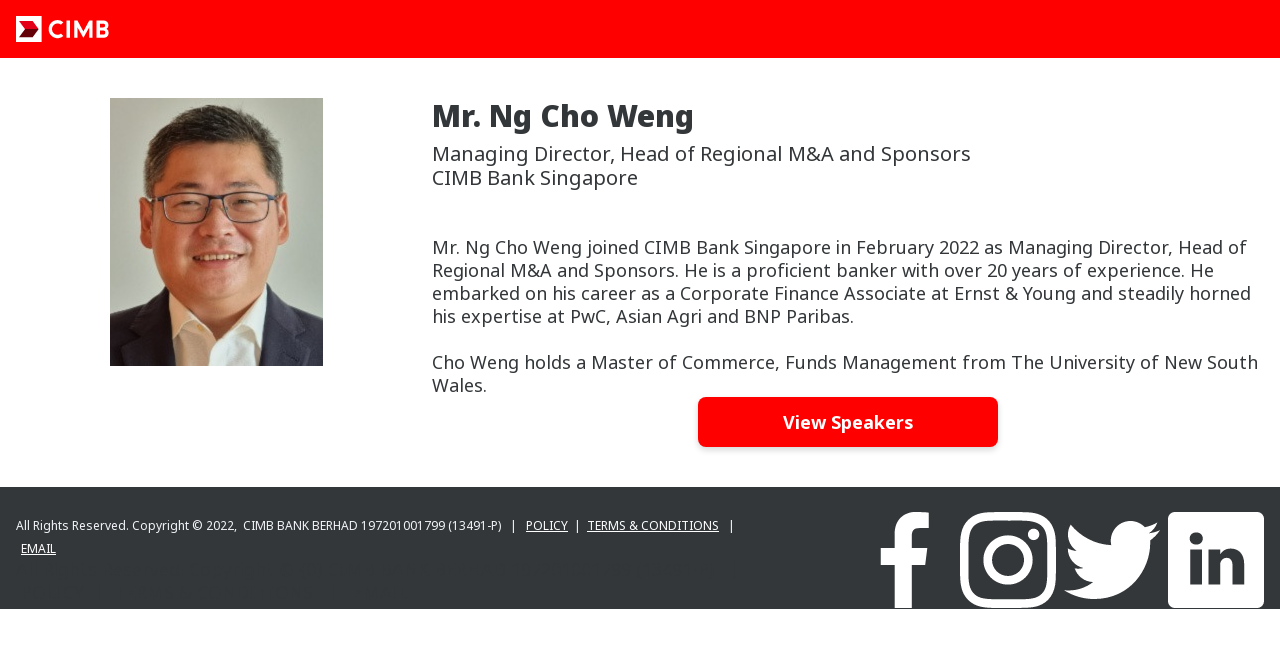

--- FILE ---
content_type: text/html;charset=utf-8
request_url: https://coolerearth.cimb.com/2022/speakers/ng-cho-weng.html
body_size: 5014
content:



<!DOCTYPE HTML>
<html lang="en" class="theme-personal">
<head>
	<meta charset="UTF-8"/>
	<meta name="viewport" content="width=device-width,initial-scale=1.0"/>
	
	
<title>Ng Cho Weng</title>



<script defer="defer" type="text/javascript" src="https://rum.hlx.page/.rum/@adobe/helix-rum-js@%5E2/dist/micro.js" data-routing="p00000-e000000"></script>
<link rel="canonical" href="https://coolerearth.cimb.com/2022/speakers/ng-cho-weng.html"/>
<meta property="og:title" content="Ng Cho Weng"/>
<meta property="og:url" content="https://coolerearth.cimb.com/2022/speakers/ng-cho-weng.html"/>
<meta property="og:description"/>
<meta property="og:image" content="https://coolerearth.cimb.com/content/dam/cimb/cooler-earth/images/2019/cooler-earth-meta.png"/>
<meta property="og:type" content="website"/>
<!-- Twitter -->
<meta name="twitter:card" content="summary"/>
<meta name="twitter:title" content="Ng Cho Weng"/>
<meta name="twitter:description"/>
<meta name="twitter:image" content="https://coolerearth.cimb.com/content/dam/cimb/cooler-earth/images/2019/cooler-earth-meta.png"/>
<!-- End of Twitter -->
<meta name="description"/>


	<meta name="template" content="new-empty-template"/>
	

	

    
<link rel="stylesheet" href="/etc.clientlibs/cimb/clientlibs/clientlib-base.min.346732142183c3b859812d5f756bd4bd.css" type="text/css">




    
<script src="/etc.clientlibs/clientlibs/granite/jquery.min.3e24d4d067ac58228b5004abb50344ef.js"></script>
<script src="/etc.clientlibs/clientlibs/granite/utils.min.899004cc02c33efc1f6694b1aee587fd.js"></script>
<script src="/etc.clientlibs/clientlibs/granite/jquery/granite.min.011c0fc0d0cf131bdff879743a353002.js"></script>
<script src="/etc.clientlibs/cimb/clientlibs/clientlib-header.min.e2dfeb2e8e349e83bc65e5d28ea4fa61.js"></script>







<script type="text/javascript">
    var runMode = '[prod, s7connect, crx3, nosamplecontent, publish, crx3tar]';
</script>

	
	
	
	
	
	

	
    
    

    

    


        <script type="text/javascript" src="//assets.adobedtm.com/52a9111a0379/dd2f6063d42d/launch-41655d7aac6f.min.js" async></script>


    
    
    


	
	
	<link rel="apple-touch-icon-precomposed" sizes="57x57" href="/content/dam/cimb/favicon/apple-touch-icon-57x57.png"/>
	<link rel="apple-touch-icon-precomposed" sizes="114x114" href="/content/dam/cimb/favicon/apple-touch-icon-114x114.png"/>
	<link rel="apple-touch-icon-precomposed" sizes="72x72" href="/content/dam/cimb/favicon/apple-touch-icon-72x72.png"/>
	<link rel="apple-touch-icon-precomposed" sizes="144x144" href="/content/dam/cimb/favicon/apple-touch-icon-144x144.png"/>
	<link rel="apple-touch-icon-precomposed" sizes="120x120" href="/content/dam/cimb/favicon/apple-touch-icon-120x120.png"/>
	<link rel="apple-touch-icon-precomposed" sizes="152x152" href="/content/dam/cimb/favicon/apple-touch-icon-152x152.png"/>
	<link rel="icon" type="image/png" href="/content/dam/cimb/favicon/favicon-32x32.png" sizes="32x32"/>
	<link rel="icon" type="image/png" href="/content/dam/cimb/favicon/favicon-16x16.png" sizes="16x16"/>
	<meta name="msapplication-TileImage" content="https://coolerearth.cimb.com/content/dam/cimb/favicon/mstile-144x144.png"/>
	
	<link rel="shortcut icon" type="image/x-icon" href="/content/dam/cimb/favicon/favicon-cimb.ico"/>
	
	
	

	
	
</head>
<body class="empty-page page basicpage !pt-0">


    



    

<template data-template-id="vue-general-dropdown">
    <div class="vue-general-dropdown text-charcoal rounded-t-10 relative" :class="{
            'rounded-t-10 z-100': isExpanded,
            'rounded-10': !isExpanded,
            'readOnly text-darkGrey': readOnly,
        }" v-click-outside="handleClickOutside" @keydown="handleKeydown" @blur="handleBlur" :tabindex="readOnly ? false : 0">
        <input v-if="renderHiddenInput" type="hidden" :name="name" :value="selected.value||''" :required="required" v-bind="hiddenInputAttrs"/>
        <div class="dropdown-inner relative">
            
            <div class="dummy-spacer invisible opacity-0 mr-8 leading-tight" v-html="formatDisplayValue(selected) || '\xa0'"></div>
            
            <div class="dropdown-inner-wrap absolute shadow-6 top-0 left-0 rounded-10 w-full z-50 transition-quick">
                <div class="dropdown-selected relative flex items-start z-10 bg-paleGrey" :class="{
                        'open': isExpanded,
                        'cursor-pointer': !readOnly,
                    }" @click.stop.prevent="readOnly ? null : handleToggleExpand()">
                    <span class="mr-4 flex leading-tight" v-if="selected.label" v-html="formatDisplayValue(selected)"></span>
                    <span class="mr-4 placeholder-text leading-tight" v-else>{{placeholder}}</span>
                    <svg class="icon-bytesize ml-auto flex-none transition text-red-500" width="16" height="18" :class="{
                            'opacity-25': !!readOnly,
                        }" :style="{
                            'transform': 'rotate(' + (isExpanded ? '180' : '0') + 'deg)',
                        }">
                        <use xlink:href="#i-chevron-bottom" stroke-width="3.5px"></use>
                    </svg>
                </div>
                
                <collapse-transition :duration="150" class="dropdown-list-container">
                    <div v-show="isExpanded">
                        <div class="dropdown-list left-0 bg-paleGrey top-full w-full pb-2 z-50" @mouseout="hoverIndex = -1">
                            <div class="dropdown-list-item w-full flex items-center px-4 cursor-pointer transition-quick text-charcoal relative group" :class="{
                                    'bg-darkGrey !text-white hovered': hoverIndex == index
                                }" v-for="(item, index) in options" @click="handleOptionClick(item)" @mouseover="hoverIndex = index" ref="optionItem">
                                <svg class="icon-checkmark icon-bytesize group-hover:text-white text-red-500 mr-2 flex-none" width="18" height="18" v-visible="selected.value === item.value">
                                    <use xlink:href="#i-checkmark" stroke-width="3.5px"></use>
                                </svg>
                                <div class="flex py-2" v-html="item.label"></div>
                            </div>
                        </div>
                    </div>
                </collapse-transition>
            </div>
        </div>
    </div>
</template>


<template data-template-id="vue-radio">
    <div class="vue-radio">
        <label class="radio-label flex cursor-pointer" v-for="(node, index) in defaultSlots" :key="node.data.attrs.value" @change="handleRadioChange">
            <input class="input-radio" type="radio" :name="name" :value="node.data.attrs.value" :checked="value ? (value === node.data.attrs.value) : (dataVal === node.data.attrs.value)"/>
            <span class="radio-indicator"></span>
            <wrap-node class="" :node="node"></wrap-node>
        </label>
    </div>
</template>


<template data-template-id="vue-overlay">
    <fade-transition>
        <dialog class="vue-overlay" v-if="isVisible" @click="backdropClosable ? handleCloseOverlay() : ''" v-bind="$attrs" tabindex="-1" @keyup.esc="escBtnToClose ? handleCloseOverlay() : ''">
            <div class="overlay-content relative self-center" :class="contentWrapperClass" @click.stop>
                <svg class="btn-overlay-close icon-bytesize absolute top-0 right-0 mt-3 mr-2 md:mt-6 md:mr-6 text-red-500 cursor-pointer z-100" width="18" height="18" @click="handleCloseOverlay" v-if="showCloseBtn">
                    <use stroke-width="3.5px" xlink:href="#i-close"></use>
                </svg>
                <slot></slot>
            </div>
        </dialog>
    </fade-transition>
</template>


<template data-template-id="loading-flipball">
    <div class="flex flex-col items-center" style="padding-top: 110px">
        <svg v-if="!gifMode" xmlns="http://www.w3.org/2000/svg" xmlns:xlink="http://www.w3.org/1999/xlink" style="margin:auto;display:block;" width="80px" height="80px" viewBox="0 0 100 100" preserveAspectRatio="xMidYMid">
            <g transform="translate(50 50)">
                <g id="_loading_rotation">
                    <animateTransform v-if="svgAnimation" attributeName="transform" type="rotate" calcMode="discrete" values="0;90;180;270;360" keyTimes="0;0.25;0.5;0.75;1" dur="1.25s" repeatCount="indefinite"></animateTransform>
                    <path id="_loading_bottom" d="M-40 0A40 40 0 1 0 40 0" fill="#c4161c">
                        <animate v-if="svgAnimation" attributeName="fill" calcMode="discrete" values="#f3f4fa;#ff0000;#c4161c;#780000;#f3f4fa" keyTimes="0;0.24;0.49;0.74;0.99" dur="1.25s" repeatCount="indefinite"></animate>
                    </path>
                    <path id="_loading_top" d="M-40 0A40 40 0 0 1 40 0" fill="#780000">
                        <animate v-if="svgAnimation" attributeName="fill" calcMode="discrete" values="#ff0000;#c4161c;#780000;#f3f4fa;#ff0000" keyTimes="0;0.25;0.5;0.75;1" dur="1.25s" repeatCount="indefinite"></animate>
                    </path>
                    <g>
                        <path id="_loading_flip" d="M-40 0A40 40 0 0 1 40 0Z" fill="#c4161c">
                            <animate v-if="svgAnimation" attributeName="fill" values="#f3f4fa;#8b94ce;#b30000;#ff0000;#b30000;#890f14;#c4161c;#890f14;#540000;#780000;#540000;#8b94ce;#f3f4fa" keyTimes="0;0.124;0.125;0.25;0.374;0.375;0.5;0.624;0.625;0.75;0.874;0.875;1" dur="1.25s" repeatCount="indefinite"></animate>
                            <animateTransform v-if="svgAnimation" attributeName="transform" type="scale" values="1 1;1 0;1 -1;1 1" keyTimes="0;0.5;0.999;1" dur="0.3125s" repeatCount="indefinite"></animateTransform>
                        </path></g>
                    </g>
                </g>
            </svg>
            <img v-if="gifMode" src="/content/dam/cimb-eform/development-assets/flipball.gif" width="64" height="64" alt="flipball"/>
            <p class="text-sm text-white mt-5">We will be right with you.</p>
        </div>
</template>


<modal-popup>
    <div id="modal-popup">
        <vue-overlay :visible="showModal" class="cta-modal-overlay" @on-close="showModal = false">
            
            <!-- <iframe
                class="min-w-full border-0"
                ref="iframe"
                :src="source"
                frameborder="0"
                @load="handleIframeLoaded"
            ></iframe> -->
            
            <div class="h-full flex min-h-inherit" v-if="isFetching">
                <div class="spinner w-16 h-16 text-red-500 m-auto">
                    <svg class="fill-current" width="100%" height="100%">
                        <use xlink:href="#spinner"></use>
                    </svg>
                </div>
            </div>
            
            <component :is="mountingNode" v-else></component>
            
        </vue-overlay>
    </div>
</modal-popup>


<div id="vue-portal-destination">
    
    <div id="portal-destination-plyrVideo"></div>
</div>

<div class="root responsivegrid">


<div class="aem-Grid aem-Grid--12 aem-Grid--default--12 ">
    
    <div class="reference parbase aem-GridColumn aem-GridColumn--default--12"><div class="cq-dd-paragraph"><div class="responsivegrid_13637 responsivegrid bg-red-500">


<div class="aem-Grid aem-Grid--12 aem-Grid--default--12 ">
    
    <div class="responsivegrid fixed-container-center aem-GridColumn aem-GridColumn--default--12">


<div class="aem-Grid aem-Grid--12 aem-Grid--default--12 aem-Grid--phone--12 ">
    
    <div class="cmp-image aem-GridColumn--phone--none aem-GridColumn aem-GridColumn--default--12 aem-GridColumn--phone--4 aem-GridColumn--offset--phone--0">




<div data-template="/conf/cimb/settings/wcm/templates/new-empty-template" class=" image-wrapper ignoreMobileXPadding image-left img-content-padding">
   <a data-text="CIMB" class="aem-image-link" href="/content/microsites/my/cooler-earth/home.html"> 
      <div data-picture class="aem-image  !mt-3 !mb-3  !mr-2  md:!mt-4 md:!mb-4  md:!mr-0" data-alt="CIMB">
         <div data-src="/2021/admin/master-reference/header-footer/_jcr_content/root/responsivegrid_13637/responsivegrid/image.img.svg/1659098258035/cimb-general.svg" data-media="(min-width: 320px)"></div>
         <div data-src="/content/dam/cimb/cooler-earth/images/global/cimb-general.svg" data-media="(min-width: 769px)"></div> 
         <div data-src="/content/dam/cimb/cooler-earth/images/global/cimb-general.svg" data-media="(min-width: 1281px)"></div>
      </div>
   </a>
   
</div>

    

</div>

    
</div>
</div>

    
</div>
</div>
</div>
</div>
<div class="cmp-emptyGap aem-GridColumn aem-GridColumn--default--12">


<div class="hidden md:block" style="margin-top:40px"></div>
<div class="block md:hidden sm:block" style="margin-top:30px"></div>
</div>
<div class="responsivegrid fixed-container-center aem-GridColumn aem-GridColumn--default--12">


<div class="aem-Grid aem-Grid--12 aem-Grid--default--12 aem-Grid--phone--12 ">
    
    <div class="cmp-image aem-GridColumn--default--none aem-GridColumn--phone--none aem-GridColumn--phone--12 aem-GridColumn aem-GridColumn--offset--phone--0 aem-GridColumn--offset--default--0 aem-GridColumn--default--4">




<div data-template="/conf/cimb/settings/wcm/templates/new-empty-template" class=" image-wrapper ignoreMobileXPadding image-left img-content-padding">
    
      <div data-picture class="aem-image          " data-alt="Ivy Wong">
         <div data-src="/2022/speakers/ng-cho-weng/_jcr_content/root/responsivegrid/image_copy.img.png/1663350491359/ng-cho-weng.png" data-media="(min-width: 320px)"></div>
         <div data-src="/content/dam/cimb/cooler-earth/images/speakers-2022/ng-cho-weng.png/jcr:content/renditions/original" data-media="(min-width: 769px)"></div> 
         <div data-src="/content/dam/cimb/cooler-earth/images/speakers-2022/ng-cho-weng.png/jcr:content/renditions/original" data-media="(min-width: 1281px)"></div>
      </div>
   
   
</div>

    

</div>
<div class="responsivegrid aem-GridColumn--default--none aem-GridColumn--phone--none aem-GridColumn--phone--12 aem-GridColumn aem-GridColumn--default--8 aem-GridColumn--offset--phone--0 aem-GridColumn--offset--default--0">


<div class="aem-Grid aem-Grid--8 aem-Grid--default--8 aem-Grid--phone--12 ">
    
    <div class="cmp-richText aem-GridColumn--default--none aem-GridColumn--phone--none aem-GridColumn--phone--12 aem-GridColumn aem-GridColumn--default--8 aem-GridColumn--offset--phone--0 aem-GridColumn--offset--default--0">

<div class="cmp-text  !mt-3     md:!mt-0     " data-component="text">
	<div class="text-author-content">
		
			<h3>Mr. Ng Cho Weng</h3>

		
	</div>
	
	<div class="btn-read-more btn-red">
		<div class="btn mx-auto">
			
		</div>
	</div>
</div>


    

</div>
<div class="cmp-richText aem-GridColumn--default--none aem-GridColumn--phone--none aem-GridColumn--phone--12 aem-GridColumn aem-GridColumn--default--8 aem-GridColumn--offset--phone--0 aem-GridColumn--offset--default--0">

<div class="cmp-text  !mt-2          " data-component="text">
	<div class="text-author-content">
		
			<h5><span style="font-weight: normal;">Managing Director, Head of Regional M&amp;A and Sponsors</span></h5>
<h5><span style="font-weight: normal;">CIMB Bank Singapore</span></h5>
<p> </p>
<p style="text-align: justify;"> </p>
<p>Mr. Ng Cho Weng joined CIMB Bank Singapore in February 2022 as Managing Director, Head of Regional M&amp;A and Sponsors. He is a proficient banker with over 20 years of experience. He embarked on his career as a Corporate Finance Associate at Ernst &amp; Young and steadily horned his expertise at PwC, Asian Agri and BNP Paribas.</p>
<p> </p>
<p>Cho Weng holds a Master of Commerce, Funds Management from The University of New South Wales.</p>

		
	</div>
	
	<div class="btn-read-more btn-red">
		<div class="btn mx-auto">
			
		</div>
	</div>
</div>


    

</div>
<div class="cmp-ctabutton btn-red text-center variant-minWidth-300 aem-GridColumn--phone--12 aem-GridColumn aem-GridColumn--default--8">




<div class="cta-inner           ">
	
		
		
		<a href="/2022/speakers.html" class="btn" data-cta-anchor>
			View Speakers

			<svg class="icon-bytesize btn-iconArrow ml-2 inline-block" width="15" height="25">
				<use stroke-width="3.5px" xlink:href="#i-chevron-right"></use>
			</svg>
		</a>
	
	
	
	

	



	


	
	
	
</div>
</div>

    
</div>
</div>

    
</div>
</div>
<div class="responsivegrid fixed-container-center aem-GridColumn aem-GridColumn--default--12">


<div class="aem-Grid aem-Grid--12 aem-Grid--default--12 ">
    
    
    
</div>
</div>
<div class="cmp-emptyGap aem-GridColumn aem-GridColumn--default--12">


<div class="hidden md:block" style="margin-top:40px"></div>
<div class="block md:hidden sm:block" style="margin-top:30px"></div>
</div>
<div class="reference parbase aem-GridColumn aem-GridColumn--default--12"><div class="cq-dd-paragraph"><div class="responsivegrid_12378 responsivegrid bg-charcoal">


<div class="aem-Grid aem-Grid--12 aem-Grid--default--12 ">
    
    <div class="responsivegrid fixed-container-center aem-GridColumn aem-GridColumn--default--12">


<div class="aem-Grid aem-Grid--12 aem-Grid--default--12 aem-Grid--phone--12 ">
    
    <div class="cmp-emptyGap aem-GridColumn aem-GridColumn--default--12">


<div class="hidden md:block" style="margin-top:25px"></div>
<div class="block md:hidden sm:block" style="margin-top:25px"></div>
</div>
<div class="cmp-richText aem-GridColumn--default--none aem-GridColumn--phone--none aem-GridColumn--phone--12 aem-GridColumn aem-GridColumn--default--7 aem-GridColumn--offset--phone--0 aem-GridColumn--offset--default--0">

<div class="cmp-text            " data-component="text">
	<div class="text-author-content">
		
			<p style="text-align: left;"><span style="color: rgb(243,244,250);"><span class="body-text-3">All Rights Reserved. Copyright © 2022,  CIMB BANK BERHAD 197201001799 (13491-P)   |   <a></a><a href="https://www.cimb.com/en/privacy-policy.html" style="color: white;" target="_self"><u>POLICY</u></a>  |  <u style="color: white;"><a style="color: white;" href="/content/dam/cimb/cooler-earth/documents/tnc-tce2022.pdf" target="_self">TERMS &amp; CONDITIONS</a></u></span></span><span style="color: rgb(243,244,250);font-size: 12.0px;">   | </span> <span style="color: rgb(243,244,250);"> <a href="mailto:sustainabilityevents@cimb.com" style="color: white;font-size: 12.0px;"><u>EMAIL</u></a></span><span style="color: rgb(243,244,250);font-size: 12.0px;"></span></p>
<p>All Rights Reserved. Copyright © {0} CIMB BANK BERHAD 197201001799 (13491-P)   |   POLICY  |  TERMS &amp; CONDITIONS   |   EMAIL</p>

		
	</div>
	
	<div class="btn-read-more btn-red">
		<div class="btn mx-auto">
			
		</div>
	</div>
</div>


    

</div>
<div class="responsivegrid aem-GridColumn--default--none aem-GridColumn--phone--none aem-GridColumn--phone--12 aem-GridColumn aem-GridColumn--offset--phone--0 aem-GridColumn--default--4 aem-GridColumn--offset--default--1">


<div class="aem-Grid aem-Grid--4 aem-Grid--default--4 aem-Grid--phone--12 ">
    
    <div class="responsivegrid aem-GridColumn--phone--none aem-GridColumn--phone--12 aem-GridColumn aem-GridColumn--offset--phone--0 aem-GridColumn--default--4">


<div class="aem-Grid aem-Grid--4 aem-Grid--default--4 aem-Grid--phone--12 ">
    
    <div class="responsivegrid aem-GridColumn--default--none aem-GridColumn aem-GridColumn--offset--default--0 aem-GridColumn--default--1 aem-GridColumn--phone--1">


<div class="aem-Grid aem-Grid--1 aem-Grid--tablet--1 aem-Grid--default--1 aem-Grid--phone--1 ">
    
    <div class="cmp-image aem-GridColumn--tablet--1 aem-GridColumn--offset--tablet--0 aem-GridColumn--default--none aem-GridColumn--phone--none aem-GridColumn--tablet--none aem-GridColumn aem-GridColumn--offset--phone--0 aem-GridColumn--offset--default--0 aem-GridColumn--default--1 aem-GridColumn--phone--1">




<div data-template="/conf/cimb/settings/wcm/templates/new-empty-template" class=" image-wrapper ignoreMobileXPadding image-center img-content-padding">
   <a target="_blank" data-text="facebook" class="aem-image-link" href="https://www.facebook.com/CIMBMalaysia/"> 
      <div data-picture class="aem-image         md:!ml-2 " data-alt="facebook">
         <div data-src="/admin/master-reference/header-footer-2022/_jcr_content/root/responsivegrid_12378/responsivegrid/responsivegrid/responsivegrid/responsivegrid_705279524/image_copy_copy_8830.img.svg/1628829654594/facebook.svg" data-media="(min-width: 320px)"></div>
         <div data-src="/content/dam/cimb/cooler-earth/images/global/facebook.svg" data-media="(min-width: 769px)"></div> 
         <div data-src="/content/dam/cimb/cooler-earth/images/global/facebook.svg" data-media="(min-width: 1281px)"></div>
      </div>
   </a>
   
</div>

    

</div>
<div class="responsivegrid aem-GridColumn aem-GridColumn--default--1">


<div class="aem-Grid aem-Grid--1 aem-Grid--default--1 ">
    
    
    
</div>
</div>

    
</div>
</div>
<div class="responsivegrid aem-GridColumn--default--none aem-GridColumn--phone--none aem-GridColumn aem-GridColumn--offset--phone--1 aem-GridColumn--offset--default--0 aem-GridColumn--default--1 aem-GridColumn--phone--1">


<div class="aem-Grid aem-Grid--1 aem-Grid--tablet--1 aem-Grid--default--1 aem-Grid--phone--1 ">
    
    <div class="cmp-image aem-GridColumn--tablet--1 aem-GridColumn--offset--tablet--0 aem-GridColumn--default--none aem-GridColumn--phone--none aem-GridColumn--tablet--none aem-GridColumn aem-GridColumn--offset--phone--0 aem-GridColumn--offset--default--0 aem-GridColumn--default--1">




<div data-template="/conf/cimb/settings/wcm/templates/new-empty-template" class=" image-wrapper ignoreMobileXPadding image-center img-content-padding">
   <a target="_blank" data-text="Instagram" class="aem-image-link" href="https://www.instagram.com/cimbmalaysia/"> 
      <div data-picture class="aem-image         md:!ml-2 " data-alt="Instagram">
         <div data-src="/admin/master-reference/header-footer-2022/_jcr_content/root/responsivegrid_12378/responsivegrid/responsivegrid/responsivegrid/responsivegrid_1581997819/image_copy.img.svg/1594037404456/instagram.svg" data-media="(min-width: 320px)"></div>
         <div data-src="/content/dam/cimb/cooler-earth/images/global/instagram.svg" data-media="(min-width: 769px)"></div> 
         <div data-src="/content/dam/cimb/cooler-earth/images/global/instagram.svg" data-media="(min-width: 1281px)"></div>
      </div>
   </a>
   
</div>

    

</div>

    
</div>
</div>
<div class="responsivegrid aem-GridColumn--default--none aem-GridColumn--phone--none aem-GridColumn aem-GridColumn--offset--phone--1 aem-GridColumn--offset--default--0 aem-GridColumn--default--1 aem-GridColumn--phone--1">


<div class="aem-Grid aem-Grid--1 aem-Grid--tablet--1 aem-Grid--default--1 aem-Grid--phone--1 ">
    
    <div class="cmp-image aem-GridColumn--offset--tablet--0 aem-GridColumn--phone--none aem-GridColumn--tablet--3 aem-GridColumn--tablet--none aem-GridColumn aem-GridColumn--offset--phone--0 aem-GridColumn--default--1 aem-GridColumn--phone--1">




<div data-template="/conf/cimb/settings/wcm/templates/new-empty-template" class=" image-wrapper ignoreMobileXPadding image-left img-content-padding">
   <a target="_blank" data-text="twitter" class="aem-image-link" href="https://twitter.com/CIMB_Assists"> 
      <div data-picture class="aem-image         md:!ml-2 " data-alt="twitter">
         <div data-src="/admin/master-reference/header-footer-2022/_jcr_content/root/responsivegrid_12378/responsivegrid/responsivegrid/responsivegrid/responsivegrid/image_copy_copy_2143.img.svg/1617705200635/twitter.svg" data-media="(min-width: 320px)"></div>
         <div data-src="/content/dam/cimb/cooler-earth/images/global/twitter.svg" data-media="(min-width: 769px)"></div> 
         <div data-src="/content/dam/cimb/cooler-earth/images/global/twitter.svg" data-media="(min-width: 1281px)"></div>
      </div>
   </a>
   
</div>

    

</div>

    
</div>
</div>
<div class="responsivegrid aem-GridColumn--default--none aem-GridColumn aem-GridColumn--offset--default--0 aem-GridColumn--default--1 aem-GridColumn--phone--1">


<div class="aem-Grid aem-Grid--1 aem-Grid--tablet--1 aem-Grid--default--1 aem-Grid--phone--1 ">
    
    <div class="cmp-image aem-GridColumn--offset--tablet--0 aem-GridColumn--default--none aem-GridColumn--phone--none aem-GridColumn--tablet--none aem-GridColumn aem-GridColumn--tablet--2 aem-GridColumn--offset--phone--1 aem-GridColumn--offset--default--0 aem-GridColumn--default--1 aem-GridColumn--phone--1">




<div data-template="/conf/cimb/settings/wcm/templates/new-empty-template" class=" image-wrapper ignoreMobileXPadding image-center img-content-padding">
   <a target="_blank" data-text="LinkedIn" class="aem-image-link" href="https://www.linkedin.com/company/cimbmalaysia"> 
      <div data-picture class="aem-image         md:!ml-2 " data-alt="LinkedIn">
         <div data-src="/admin/master-reference/header-footer-2022/_jcr_content/root/responsivegrid_12378/responsivegrid/responsivegrid/responsivegrid/responsivegrid_1485347308/image_copy_copy.img.svg/1594037404090/linkedin.svg" data-media="(min-width: 320px)"></div>
         <div data-src="/content/dam/cimb/cooler-earth/images/global/linkedin.svg" data-media="(min-width: 769px)"></div> 
         <div data-src="/content/dam/cimb/cooler-earth/images/global/linkedin.svg" data-media="(min-width: 1281px)"></div>
      </div>
   </a>
   
</div>

    

</div>

    
</div>
</div>

    
</div>
</div>

    
</div>
</div>
<div class="cmp-emptyGap aem-GridColumn aem-GridColumn--default--12">


<div class="hidden md:block" style="margin-top:1px"></div>
<div class="block md:hidden sm:block" style="margin-top:25px"></div>
</div>

    
</div>
</div>

    
</div>
</div>
</div>
</div>

    
</div>
</div>






	
    
<script src="/etc.clientlibs/cimb/clientlibs/clientlib-base.min.9d3285f34d81987103b31e0d0e68941e.js"></script>









    
    
    

	
    







    

    

    




    


</body>
</html>


--- FILE ---
content_type: application/x-javascript; charset=utf-8
request_url: https://connect.facebook.net/signals/config/979142625489512?v=2.9.252&r=stable&domain=coolerearth.cimb.com&hme=a2b1dd5145ee207019b7695e2ee204e1fa99fb97d553ed7ee626f2311efba0c0&ex_m=95%2C157%2C135%2C20%2C67%2C68%2C128%2C63%2C42%2C129%2C72%2C62%2C10%2C142%2C81%2C15%2C94%2C123%2C116%2C70%2C73%2C122%2C139%2C103%2C144%2C7%2C3%2C4%2C6%2C5%2C2%2C82%2C92%2C145%2C225%2C169%2C56%2C227%2C228%2C49%2C184%2C27%2C69%2C233%2C232%2C172%2C29%2C55%2C9%2C58%2C88%2C89%2C90%2C96%2C119%2C28%2C26%2C121%2C118%2C117%2C136%2C71%2C138%2C137%2C44%2C54%2C112%2C14%2C141%2C39%2C214%2C216%2C179%2C23%2C24%2C25%2C17%2C18%2C38%2C34%2C36%2C35%2C77%2C83%2C87%2C101%2C127%2C130%2C40%2C102%2C21%2C19%2C108%2C64%2C32%2C132%2C131%2C133%2C124%2C22%2C31%2C53%2C100%2C140%2C65%2C16%2C134%2C105%2C76%2C61%2C30%2C194%2C164%2C284%2C212%2C155%2C197%2C190%2C165%2C98%2C120%2C75%2C110%2C48%2C41%2C43%2C104%2C109%2C115%2C52%2C59%2C114%2C47%2C50%2C46%2C91%2C143%2C0%2C113%2C13%2C111%2C11%2C1%2C51%2C84%2C57%2C60%2C107%2C80%2C79%2C146%2C147%2C85%2C86%2C8%2C93%2C45%2C125%2C78%2C74%2C66%2C106%2C97%2C37%2C126%2C33%2C99%2C12%2C148
body_size: 39679
content:
/**
* Copyright (c) 2017-present, Facebook, Inc. All rights reserved.
*
* You are hereby granted a non-exclusive, worldwide, royalty-free license to use,
* copy, modify, and distribute this software in source code or binary form for use
* in connection with the web services and APIs provided by Facebook.
*
* As with any software that integrates with the Facebook platform, your use of
* this software is subject to the Facebook Platform Policy
* [http://developers.facebook.com/policy/]. This copyright notice shall be
* included in all copies or substantial portions of the software.
*
* THE SOFTWARE IS PROVIDED "AS IS", WITHOUT WARRANTY OF ANY KIND, EXPRESS OR
* IMPLIED, INCLUDING BUT NOT LIMITED TO THE WARRANTIES OF MERCHANTABILITY, FITNESS
* FOR A PARTICULAR PURPOSE AND NONINFRINGEMENT. IN NO EVENT SHALL THE AUTHORS OR
* COPYRIGHT HOLDERS BE LIABLE FOR ANY CLAIM, DAMAGES OR OTHER LIABILITY, WHETHER
* IN AN ACTION OF CONTRACT, TORT OR OTHERWISE, ARISING FROM, OUT OF OR IN
* CONNECTION WITH THE SOFTWARE OR THE USE OR OTHER DEALINGS IN THE SOFTWARE.
*/
(function(e,t,n,r){var o={exports:{}},a=o.exports;(function(){var a=e.fbq;a.execStart=e.performance&&e.performance.now&&e.performance.now(),(function(){var t=e.postMessage||function(){};return a?!0:(t({action:"FB_LOG",logType:"Facebook Pixel Error",logMessage:"Pixel code is not installed correctly on this page"},"*"),"error"in console,!1)})()&&(a.__fbeventsModules||(a.__fbeventsModules={},a.__fbeventsResolvedModules={},a.getFbeventsModules=function(e){return a.__fbeventsResolvedModules[e]||(a.__fbeventsResolvedModules[e]=a.__fbeventsModules[e]()),a.__fbeventsResolvedModules[e]},a.fbIsModuleLoaded=function(e){return!!a.__fbeventsModules[e]},a.ensureModuleRegistered=function(e,t){a.fbIsModuleLoaded(e)||(a.__fbeventsModules[e]=t)})
,a.ensureModuleRegistered("fbevents.plugins.iwlbootstrapper",function(){
return o.exports}))})()})(window,document,location,history);
(function(e,t,n,r){var o={exports:{}},a=o.exports;(function(){var a=e.fbq;a.execStart=e.performance&&e.performance.now&&e.performance.now(),(function(){var t=e.postMessage||function(){};return a?!0:(t({action:"FB_LOG",logType:"Facebook Pixel Error",logMessage:"Pixel code is not installed correctly on this page"},"*"),"error"in console,!1)})()&&(a.__fbeventsModules||(a.__fbeventsModules={},a.__fbeventsResolvedModules={},a.getFbeventsModules=function(e){return a.__fbeventsResolvedModules[e]||(a.__fbeventsResolvedModules[e]=a.__fbeventsModules[e]()),a.__fbeventsResolvedModules[e]},a.fbIsModuleLoaded=function(e){return!!a.__fbeventsModules[e]},a.ensureModuleRegistered=function(e,t){a.fbIsModuleLoaded(e)||(a.__fbeventsModules[e]=t)})
,a.ensureModuleRegistered("SignalsFBEvents.plugins.iwlparameters",function(){
return(function(e,t,n,r){var o={exports:{}},i=o.exports;return(function(){"use strict";var e=a.getFbeventsModules("SignalsFBEventsEvents"),t=e.getIWLParameters,n=e.setIWLExtractors,r=a.getFbeventsModules("SignalsFBEventsPlugin"),i=a.getFbeventsModules("SignalsFBEventsShared"),l=a.getFbeventsModules("SignalsFBEventsUtils"),s=l.map;function u(e){var t=e.extractorsByPixels,n=e.fbqInstance,r=e.pixel,o=e.target,a=n.getOptedInPixels("IWLParameters"),l=t[r.id];return!l||a.indexOf(r)<0?null:i.getJsonLDForExtractors(o,l)}o.exports=new r(function(e,r){var o={};n.listen(function(e){var t=e.extractors,n=e.pixelID;o[n]=s(t,function(e){return i.getParameterExtractorFromGraphPayload(e)})}),t.listen(function(e){var t=e.target,n=e.pixel;return u({extractorsByPixels:o,fbqInstance:r,pixel:n,target:t})})})})(),o.exports})(e,t,n,r)}),o.exports=a.getFbeventsModules("SignalsFBEvents.plugins.iwlparameters"),a.registerPlugin&&a.registerPlugin("fbevents.plugins.iwlparameters",o.exports)
,a.ensureModuleRegistered("fbevents.plugins.iwlparameters",function(){
return o.exports}))})()})(window,document,location,history);
(function(e,t,n,r){var o={exports:{}},a=o.exports;(function(){var a=e.fbq;if(a.execStart=e.performance&&e.performance.now&&e.performance.now(),!(function(){var t=e.postMessage||function(){};return a?!0:(t({action:"FB_LOG",logType:"Facebook Pixel Error",logMessage:"Pixel code is not installed correctly on this page"},"*"),"error"in console,!1)})())return;function i(e,t){for(var n=0;n<t.length;n++){var r=t[n];r.enumerable=r.enumerable||!1,r.configurable=!0,"value"in r&&(r.writable=!0),Object.defineProperty(e,h(r.key),r)}}function l(e,t,n){return t&&i(e.prototype,t),n&&i(e,n),Object.defineProperty(e,"prototype",{writable:!1}),e}function s(e,t){if(!(e instanceof t))throw new TypeError("Cannot call a class as a function")}function u(e,t,n){return t=p(t),c(e,m()?Reflect.construct(t,n||[],p(e).constructor):t.apply(e,n))}function c(e,t){if(t&&(b(t)=="object"||typeof t=="function"))return t;if(t!==void 0)throw new TypeError("Derived constructors may only return object or undefined");return d(e)}function d(e){if(e===void 0)throw new ReferenceError("this hasn't been initialised - super() hasn't been called");return e}function m(){try{var e=!Boolean.prototype.valueOf.call(Reflect.construct(Boolean,[],function(){}))}catch(e){}return(m=function(){return!!e})()}function p(e){return p=Object.setPrototypeOf?Object.getPrototypeOf.bind():function(e){return e.__proto__||Object.getPrototypeOf(e)},p(e)}function _(e,t){if(typeof t!="function"&&t!==null)throw new TypeError("Super expression must either be null or a function");e.prototype=Object.create(t&&t.prototype,{constructor:{value:e,writable:!0,configurable:!0}}),Object.defineProperty(e,"prototype",{writable:!1}),t&&f(e,t)}function f(e,t){return f=Object.setPrototypeOf?Object.setPrototypeOf.bind():function(e,t){return e.__proto__=t,e},f(e,t)}function g(e,t,n){return(t=h(t))in e?Object.defineProperty(e,t,{value:n,enumerable:!0,configurable:!0,writable:!0}):e[t]=n,e}function h(e){var t=y(e,"string");return b(t)=="symbol"?t:t+""}function y(e,t){if(b(e)!="object"||!e)return e;var n=e[typeof Symbol=="function"?Symbol.toPrimitive:"@@toPrimitive"];if(n!==void 0){var r=n.call(e,t||"default");if(b(r)!="object")return r;throw new TypeError("@@toPrimitive must return a primitive value.")}return(t==="string"?String:Number)(e)}function C(e,t){var n=typeof Symbol!="undefined"&&e[typeof Symbol=="function"?Symbol.iterator:"@@iterator"]||e["@@iterator"];if(!n){if(Array.isArray(e)||(n=R(e))||t&&e&&typeof e.length=="number"){n&&(e=n);var r=0,o=function(){};return{s:o,n:function(){return r>=e.length?{done:!0}:{done:!1,value:e[r++]}},e:function(t){throw t},f:o}}throw new TypeError("Invalid attempt to iterate non-iterable instance.\nIn order to be iterable, non-array objects must have a [Symbol.iterator]() method.")}var a,i=!0,l=!1;return{s:function(){n=n.call(e)},n:function(){var e=n.next();return i=e.done,e},e:function(t){l=!0,a=t},f:function(){try{i||n.return==null||n.return()}finally{if(l)throw a}}}}function b(e){"@babel/helpers - typeof";return b=typeof Symbol=="function"&&typeof(typeof Symbol=="function"?Symbol.iterator:"@@iterator")=="symbol"?function(e){return typeof e}:function(e){return e&&typeof Symbol=="function"&&e.constructor===Symbol&&e!==(typeof Symbol=="function"?Symbol.prototype:"@@prototype")?"symbol":typeof e},b(e)}function v(e){return E(e)||L(e)||R(e)||S()}function S(){throw new TypeError("Invalid attempt to spread non-iterable instance.\nIn order to be iterable, non-array objects must have a [Symbol.iterator]() method.")}function R(e,t){if(e){if(typeof e=="string")return k(e,t);var n={}.toString.call(e).slice(8,-1);return n==="Object"&&e.constructor&&(n=e.constructor.name),n==="Map"||n==="Set"?Array.from(e):n==="Arguments"||/^(?:Ui|I)nt(?:8|16|32)(?:Clamped)?Array$/.test(n)?k(e,t):void 0}}function L(e){if(typeof Symbol!="undefined"&&e[typeof Symbol=="function"?Symbol.iterator:"@@iterator"]!=null||e["@@iterator"]!=null)return Array.from(e)}function E(e){if(Array.isArray(e))return k(e)}function k(e,t){(t==null||t>e.length)&&(t=e.length);for(var n=0,r=Array(t);n<t;n++)r[n]=e[n];return r}a.__fbeventsModules||(a.__fbeventsModules={},a.__fbeventsResolvedModules={},a.getFbeventsModules=function(e){return a.__fbeventsResolvedModules[e]||(a.__fbeventsResolvedModules[e]=a.__fbeventsModules[e]()),a.__fbeventsResolvedModules[e]},a.fbIsModuleLoaded=function(e){return!!a.__fbeventsModules[e]},a.ensureModuleRegistered=function(e,t){a.fbIsModuleLoaded(e)||(a.__fbeventsModules[e]=t)})
,a.ensureModuleRegistered("SignalsFBEventsFbcCombiner",function(){
return(function(e,t,n,r){var o={exports:{}},i=o.exports;return(function(){"use strict";var e=a.getFbeventsModules("SignalsFBEventsURLUtil"),t=e.getURLParameterWithValidationCheck,n=a.getFbeventsModules("SignalsFBEventsLocalStorageUtils"),r=n.setLocalStorageItem,i=n.isLocalStorageSupported,l="clickID",s="fbclid",u="aemSource",c="aem",d="_aem_",m="url",p="ebp";function _(e,t){var n=new Map(e.map(function(e){return[e.paramConfig.query,e]}));return t.forEach(function(e){n.has(e.paramConfig.query)||n.set(e.paramConfig.query,e)}),Array.from(n.values())}function f(e,t){if(!(e==null||t==null)){var n=t===s&&e===m?"f":"o";try{i()&&r(u,n)}catch(e){}}}function g(e,t){var n="";return e.forEach(function(e){var r=e.paramValue;if(r!=null&&r!==""){var o=e.paramConfig.prefix!==""?"_".concat(e.paramConfig.prefix,"_").concat(r):"_".concat(r),a=Array.from(n.matchAll(/_([a-zA-Z_]+)_/g)).map(function(e){return e[1]}),i=a.includes(c),l=a.filter(function(t){return t!==e.paramConfig.prefix}).map(function(e){return"_".concat(e,"_")}).join("|"),s=l?new RegExp("_".concat(e.paramConfig.prefix,"_.*?(?=").concat(l,"|$)")):new RegExp("_".concat(e.paramConfig.prefix,"_.*?$"));n.match(s)?n=n.replace(s,o):n===""?n=e.paramConfig.prefix!==""?"".concat(e.paramConfig.prefix,"_").concat(r):r:n+=o;var u=Array.from(n.matchAll(/_([a-zA-Z_]+)_/g)).map(function(e){return e[1]}),d=u.includes(c);t==!0&&(e.paramConfig.prefix===c||!i&&d)&&f(e.paramSource,e.paramConfig.query)}}),n===""?null:n}function h(e,t,n){e.forEach(function(e){e.paramSource=m}),t.forEach(function(e){e.paramSource=p});var r=_(e,t),o="",a=!1,i=v(r).sort(function(e,t){return e.paramConfig.query===s?-1:t.paramConfig.query===s?1:e.paramConfig.query.localeCompare(t.paramConfig.query)}),l=g(i,n);return l}function y(e,n,r){var o=n.params;if(o==null||o.length===0)return null;var a=new Map;if(o.forEach(function(n){var r=t(e,n.query);r!=null&&r!==""&&a.set(n.query,r)}),a.size===0)return null;var i=v(o).filter(function(e){return a.has(e.query)}).filter(function(e){return e.query===s||e.prefix!==""}).map(function(e){return{paramConfig:e,paramValue:a.get(e.query)||"",paramSource:m}}).sort(function(e,t){return e.paramConfig.query===s?-1:t.paramConfig.query===s?1:e.paramConfig.query.localeCompare(t.paramConfig.query)}),l=g(i,r);return l}o.exports={combineFbcParamsFromUrlAndEBP:h,combineFbcParamsFromUrl:y,getUniqueFbcParamConfigAndValue:_,constructFbcFromSortedParamValues:g,saveAemSourceToLocalStorage:f,AEM_SOURCE_LOCAL_STORAGE_KEY:u,AEM_PREFIX_WITH_SEPARATOR:d,EBP_SOURCE:p,LEADING_QUERY:s}})(),o.exports})(e,t,n,r)})
,a.ensureModuleRegistered("signalsFBEventsGetIsSafariOrMobileSafari",function(){
return(function(e,t,n,r){var o={exports:{}},a=o.exports;return(function(){"use strict";function t(){var t=e.navigator;return t.userAgent.indexOf("Safari")!==-1&&t.userAgent.indexOf("Chrome")===-1}function n(){return/Android|webOS|iPhone|iPad|iPod|BlackBerry|IEMobile|Opera Mini/i.test(e.navigator.userAgent)}function r(){var t=e.navigator.userAgent.match(/OS (\d+)_(\d+)_?(\d+)?/);if(t==null||t.length<2)return!1;var n=[parseInt(t[1],10),parseInt(t[2],10),parseInt(t[3]||0,10)];return!(n[0]<14||n[0]===14&&n[1]<5)}function a(){return t()&&n()&&r()}o.exports={getIsMobileSafari:a,getIsSafari:t}})(),o.exports})(e,t,n,r)})
,a.ensureModuleRegistered("signalsFBEventsIsHostFacebook",function(){
return(function(e,t,n,r){var o={exports:{}},a=o.exports;return(function(){"use strict";o.exports=function(t){if(typeof t!="string")return!1;var e=t.match(/^(.*\.)*(facebook\.com|internalfb\.com|workplace\.com|instagram\.com|oculus\.com|novi\.com)\.?$/i);return e!==null}})(),o.exports})(e,t,n,r)})
,a.ensureModuleRegistered("SignalsFBEventsLocalStorageTypedef",function(){
return(function(e,t,n,r){var o={exports:{}},i=o.exports;return(function(){"use strict";var e=a.getFbeventsModules("SignalsFBEventsTyped"),t=e.Typed,n=t.objectWithFields({setItem:t.func(),getItem:t.func()});o.exports=n})(),o.exports})(e,t,n,r)})
,a.ensureModuleRegistered("SignalsFBEventsLocalStorageUtils",function(){
return(function(e,t,n,r){var o={exports:{}},i=o.exports;return(function(){"use strict";var t=a.getFbeventsModules("SignalsFBEventsLocalStorageTypedef"),n=a.getFbeventsModules("SignalsFBEventsTyped"),r=n.coerce;function i(t,n){e.localStorage.setItem(t,n)}function l(t){return e.localStorage.getItem(t)}function s(t){e.localStorage.removeItem(t)}function u(){var n=null;try{n=r(e.localStorage,t)}catch(e){return!1}return n!=null}function c(e){var t=e.trim().toLowerCase();if(t.length===0)return!1;var n=["true","false","null","undefined","0","1"];return!n.includes(t)}function d(e){if(e==null)return null;var t=String(e);if(t.length===0||!c(t))return null;try{var n=JSON.parse(t);if(Array.isArray(n)&&n.length>0){var r=n.filter(function(e){return typeof e=="string"&&c(e)}).join(",");return r.length>0?r:null}else if(b(n)==="object"&&n!==null){var o=Object.values(n).filter(function(e){return typeof e=="string"&&c(e)}).join(",");return o.length>0?o:null}}catch(e){return t}return t}function m(e){for(var t=[/event/i,/click/i,/sent/i,/tracking/i,/analytics/i,/log/i,/flag/i,/toggle/i,/enabled/i,/disabled/i],n=0,r=t;n<r.length;n++){var o=r[n];if(o.test(e))return!0}return!1}function p(){if(!u())return null;try{for(var t=[/(last|recent).*search/i,/search.*(history|keyword)/i,/^search$/i],n=e.localStorage,r=[],o=0;o<n.length;o++){var a=n.key(o);if(a!=null&&!m(a)){var i=C(t),s;try{for(i.s();!(s=i.n()).done;){var c=s.value;if(c.test(a)){r.push(a);break}}}catch(e){i.e(e)}finally{i.f()}}}for(var p=0,_=r;p<_.length;p++){var f=_[p],g=l(f),h=d(g);if(h!=null)return h}}catch(e){return null}}o.exports={setLocalStorageItem:i,getLocalStorageItem:l,removeLocalStorageItem:s,isLocalStorageSupported:u,getSearchHistoryKeywords:p}})(),o.exports})(e,t,n,r)})
,a.ensureModuleRegistered("signalsFBEventsShouldNotDropCookie",function(){
return(function(e,t,n,r){var o={exports:{}},i=o.exports;return(function(){"use strict";var t=a.getFbeventsModules("signalsFBEventsIsHostFacebook"),n="FirstPartyCookies";o.exports=function(o,a){return e.location.protocol.substring(0,4)!=="http"||t(e.location.hostname)||a.disableFirstPartyCookies||a.getOptedInPixels(n).indexOf(o)===-1}})(),o.exports})(e,t,n,r)})
,a.ensureModuleRegistered("SignalsFBEventsURLUtil",function(){
return(function(e,t,n,r){var o={exports:{}},i=o.exports;return(function(){"use strict";var n=a.getFbeventsModules("SignalsFBEventsGuardrail"),r=a.getFbeventsModules("SignalsFBEventsLogging"),i=r.logWarning,l=["javascript"];function s(e,t){var r=new RegExp("[?#&]"+t.replace(/[\[\]]/g,"\\$&")+"(=([^&#]*)|&|#|$)"),o=r.exec(e);if(!o)return null;if(!o[2])return"";var a=n.eval("fix_fbevent_uri_error");if(a)try{return decodeURIComponent(o[2].replace(/\+/g," "))}catch(e){return i(e,"pixel","URLUtil"),o[2].replace(/\+/g," ")}else return decodeURIComponent(o[2].replace(/\+/g," "))}function u(e,t){var n=s(e,t);if(n!=null){var r=!0,o=n.toLowerCase();return l.forEach(function(e){o.includes(e)&&(r=!1)}),r?n:null}}function c(n){var r=null;return r=s(e.location.href,n),r!=null||(r=s(t.referrer,n)),r}o.exports={getURLParameter:s,getURLParameterWithValidationCheck:u,maybeGetParamFromUrlForEbp:c}})(),o.exports})(e,t,n,r)})
,a.ensureModuleRegistered("SignalsFBEvents.plugins.cookie",function(){
return(function(e,t,n,r){var o={exports:{}},i=o.exports;return(function(){"use strict";var n=a.getFbeventsModules("SignalsFBEventsFBQ"),r=a.getFbeventsModules("SignalsFBEventsEvents"),i=r.configLoaded,c=a.getFbeventsModules("SignalsFBEventsEvents"),d=c.getCustomParameters,m=c.getClickIDFromBrowserProperties,p=c.setEventId,f=a.getFbeventsModules("SignalsFBEventsPixelCookie"),h=a.getFbeventsModules("SignalsFBEventsPlugin"),y=a.getFbeventsModules("SignalsFBEventsURLUtil"),C=y.getURLParameterWithValidationCheck,b=a.getFbeventsModules("SignalsFBEventsFbcCombiner"),S=b.combineFbcParamsFromUrl,R=b.AEM_SOURCE_LOCAL_STORAGE_KEY,L=b.saveAemSourceToLocalStorage,E=b.AEM_PREFIX_WITH_SEPARATOR,k=b.EBP_SOURCE,I=b.LEADING_QUERY,T=a.getFbeventsModules("signalsFBEventsShouldNotDropCookie"),D=a.getFbeventsModules("SignalsPixelCookieUtils"),x=D.readPackedCookie,$=D.writeNewCookie,P=D.writeExistingCookie,N=D.CLICK_ID_PARAMETER,M=D.CLICKTHROUGH_COOKIE_NAME,w=D.CLICKTHROUGH_COOKIE_PARAM,A=D.DOMAIN_SCOPED_BROWSER_ID_COOKIE_NAME,F=D.DOMAIN_SCOPED_BROWSER_ID_COOKIE_PARAM,O=D.DEFAULT_FBC_PARAM_CONFIG,B=D.DEFAULT_ENABLE_FBC_PARAM_SPLIT,W=D.MULTI_CLICKTHROUGH_COOKIE_PARAM,q=D.NINETY_DAYS_IN_MS,U=D.AEM_SOURCE_PAYLOAD_KEY,V=a.getFbeventsModules("SignalsFBEventsLocalStorageUtils"),H=V.getLocalStorageItem,G=V.setLocalStorageItem,z=V.isLocalStorageSupported,j=a.getFbeventsModules("signalsFBEventsGetIsSafariOrMobileSafari"),K=j.getIsSafari,Q=a.getFbeventsModules("SignalsFBEventsLogging"),X=Q.logWarning,Y=a.getFbeventsModules("SignalsFBEventsQEV2"),J=a.getFbeventsModules("signalsFBEventsFeatureGate"),Z=a.getFbeventsModules("SignalsFBEventsExperimentNames"),ee=Z.IN_MEMORY_COOKIE_JAR,te="_fbleid",ne="fbleid",re=a.getFbeventsModules("SignalsParamList"),oe=10080*60*1e3,ae=999999999,ie="multiFbc",le=",",se=["javascript"];function ue(){var e=Math.floor(Math.random()*ae),t=Math.floor(Math.random()*ae);return e.toString()+t.toString()}function ce(){var n=arguments.length>0&&arguments[0]!==void 0?arguments[0]:e.location.href,r=arguments.length>1&&arguments[1]!==void 0?arguments[1]:null,o=C(n,N);if((o==null||o.trim()=="")&&(o=C(t.referrer,N)),(o==null||o.trim()=="")&&(o=r),o!=null&&o.length>500)return null;var a=x(M);return o!=null&&o.trim()!=""?a?(a.maybeUpdatePayload(o),P(M,a)):$(M,o):a?P(M,a):null}function de(){var n=arguments.length>0&&arguments[0]!==void 0?arguments[0]:e.location.href,r=arguments.length>1&&arguments[1]!==void 0?arguments[1]:null,o=arguments.length>2?arguments[2]:void 0,a=arguments.length>3?arguments[3]:void 0,i=r;if(i==null||i.trim()==""?(i=S(n,o,a),(i==null||i.trim()=="")&&(i=S(t.referrer,o,a))):a==!0&&i.indexOf(E)!==-1&&L(k,I),i!=null&&i.length>500)return null;var l=x(M);return i!=null&&i.trim()!=""?l?(l.maybeUpdatePayload(i),P(M,l)):$(M,i):l?P(M,l):null}function me(e,t){try{if(!z())return;var n=H(ie);if(n==null?n="":n=String(n),n.includes(e))return n;var r=Date.now();r=typeof r=="number"?r:new Date().getTime();var o=n.split(",").slice(0,t-1).map(function(e){return f.unpack(e)}).filter(function(e){return e!=null&&e.creationTime!=null&&r-e.creationTime<q}).map(function(e){return e&&e.pack()}).filter(function(e){return e!=null&&e!==""}),a=[e].concat(v(o)).join(",");return G(ie,a),a}catch(e){var i=e instanceof Error?e.message:String(e),l=new Error("[Multi Fbc Error] Error in adding multi fbc: "+i);e instanceof Error&&e.stack!=null&&(l.stack=e.stack),X(l,"pixel","cookie")}}function pe(e){var t=x(A);if(t)return P(A,t),t;var n=null;e.fbp!=null&&e.fbp!==""?n=e.fbp:n=ue();var r=$(A,n),o=x(A);return o==null&&Y.isInTestPageLoadLevelExperiment(ee)&&(e.fbp=n),r}var _e=(function(e){function t(){var e;s(this,t);for(var n=arguments.length,r=new Array(n),o=0;o<n;o++)r[o]=arguments[o];return e=u(this,t,[].concat(r)),g(e,"dropOrRefreshClickIDCookie",ce),g(e,"dropOrRefreshDomainScopedBrowserIDCookie",pe),g(e,"dropOrRefreshFbcCookie",de),g(e,"addToMultiFbcQueue",me),e}return _(t,e),l(t)})(h);o.exports=new _e(function(t,n){var r=null;m.listen(function(e){r=e});var o=O,a=B,l=B,s=B,u=0,c=!1,p=!1;i.listen(function(t){var i=n.getPixel(t);if(i!=null){var d=n.pluginConfig.get(i.id,"cookie");if(d!=null&&d.fbcParamsConfig!=null&&(o=d.fbcParamsConfig),l=d!=null&&d.enableFbcParamSplitAll!=null?d.enableFbcParamSplitAll:B,s=d!=null&&d.enableFbcParamSplitSafariOnly!=null?d.enableFbcParamSplitSafariOnly:B,a=K()?s:l,d!=null&&d.maxMultiFbcQueueSize!=null&&(u=d.maxMultiFbcQueueSize,c=u>0),p=d!=null&&d.enableAemSourceTagToLocalStorage!=null?d.enableAemSourceTagToLocalStorage:!1,!T(i,n)){var m=ce(e.location.href,r);m!=null&&c&&me(m.pack(),u)}}});function _(){d.listen(function(t,i,l,s,d){if(T(t,n))return{};var m={},_=ce(e.location.href,r),f=de(e.location.href,r,o,p);if(a&&f){var g=f.pack();if(m[w]=g,m[U]=H(R),c){var h=me(f.pack(),u)||g;m[W]=h}}else if(_){var y=_.pack();if(m[w]=_.pack(),c){var C=me(_.pack(),u)||y;m[W]=C}}var b=pe(n);if(b){var v=b.pack();m[F]=v}if(J("offsite_clo_beta_event_id_coverage",t.id)&&i!=="Lead"){var S=x(te);S!=null&&S.payload!=null&&(m.oed={event_id:S.payload})}return m})}_()})})(),o.exports})(e,t,n,r)}),o.exports=a.getFbeventsModules("SignalsFBEvents.plugins.cookie"),a.registerPlugin&&a.registerPlugin("fbevents.plugins.cookie",o.exports)
,a.ensureModuleRegistered("fbevents.plugins.cookie",function(){
return o.exports})})()})(window,document,location,history);
(function(e,t,n,r){var o={exports:{}},a=o.exports;(function(){var a=e.fbq;a.execStart=e.performance&&e.performance.now&&e.performance.now(),(function(){var t=e.postMessage||function(){};return a?!0:(t({action:"FB_LOG",logType:"Facebook Pixel Error",logMessage:"Pixel code is not installed correctly on this page"},"*"),"error"in console,!1)})()&&(a.__fbeventsModules||(a.__fbeventsModules={},a.__fbeventsResolvedModules={},a.getFbeventsModules=function(e){return a.__fbeventsResolvedModules[e]||(a.__fbeventsResolvedModules[e]=a.__fbeventsModules[e]()),a.__fbeventsResolvedModules[e]},a.fbIsModuleLoaded=function(e){return!!a.__fbeventsModules[e]},a.ensureModuleRegistered=function(e,t){a.fbIsModuleLoaded(e)||(a.__fbeventsModules[e]=t)})
,a.ensureModuleRegistered("SignalsFBEvents.plugins.prohibitedsources",function(){
return(function(e,t,n,r){var o={exports:{}},i=o.exports;return(function(){"use strict";var t=a.getFbeventsModules("SignalsFBEventsConfigStore"),n=a.getFbeventsModules("SignalsFBEventsEvents"),r=n.configLoaded,i=a.getFbeventsModules("SignalsFBEventsLogging"),l=a.getFbeventsModules("SignalsFBEventsPlugin"),s=a.getFbeventsModules("SignalsFBEventsUtils"),u=s.filter,c=a.getFbeventsModules("sha256_with_dependencies_new");o.exports=new l(function(n,o){r.listen(function(n){var r=o.optIns.isOptedIn(n,"ProhibitedSources");if(r){var a=o.getPixel(n);if(a!=null){var l=t.get(a.id,"prohibitedSources");if(l!=null){var s=u(l.prohibitedSources,function(t){return t.domain!=null&&t.domain===c(e.location.hostname)}).length>0;s&&(o.locks.lock("prohibited_sources_".concat(n)),i.consoleWarn("[fbpixel] "+a.id+" is unavailable. Go to Events Manager to learn more"))}}}})})})(),o.exports})(e,t,n,r)}),o.exports=a.getFbeventsModules("SignalsFBEvents.plugins.prohibitedsources"),a.registerPlugin&&a.registerPlugin("fbevents.plugins.prohibitedsources",o.exports)
,a.ensureModuleRegistered("fbevents.plugins.prohibitedsources",function(){
return o.exports}))})()})(window,document,location,history);
(function(e,t,n,r){var o={exports:{}},a=o.exports;(function(){var a=e.fbq;a.execStart=e.performance&&e.performance.now&&e.performance.now(),(function(){var t=e.postMessage||function(){};return a?!0:(t({action:"FB_LOG",logType:"Facebook Pixel Error",logMessage:"Pixel code is not installed correctly on this page"},"*"),"error"in console,!1)})()&&(a.__fbeventsModules||(a.__fbeventsModules={},a.__fbeventsResolvedModules={},a.getFbeventsModules=function(e){return a.__fbeventsResolvedModules[e]||(a.__fbeventsResolvedModules[e]=a.__fbeventsModules[e]()),a.__fbeventsResolvedModules[e]},a.fbIsModuleLoaded=function(e){return!!a.__fbeventsModules[e]},a.ensureModuleRegistered=function(e,t){a.fbIsModuleLoaded(e)||(a.__fbeventsModules[e]=t)})
,a.ensureModuleRegistered("fbevents.plugins.unwanteddata",function(){
return o.exports}))})()})(window,document,location,history);
(function(e,t,n,r){var o={exports:{}},a=o.exports;(function(){var a=e.fbq;if(a.execStart=e.performance&&e.performance.now&&e.performance.now(),!(function(){var t=e.postMessage||function(){};return a?!0:(t({action:"FB_LOG",logType:"Facebook Pixel Error",logMessage:"Pixel code is not installed correctly on this page"},"*"),"error"in console,!1)})())return;function i(e,t){var n=typeof Symbol!="undefined"&&e[typeof Symbol=="function"?Symbol.iterator:"@@iterator"]||e["@@iterator"];if(!n){if(Array.isArray(e)||(n=l(e))||t&&e&&typeof e.length=="number"){n&&(e=n);var r=0,o=function(){};return{s:o,n:function(){return r>=e.length?{done:!0}:{done:!1,value:e[r++]}},e:function(t){throw t},f:o}}throw new TypeError("Invalid attempt to iterate non-iterable instance.\nIn order to be iterable, non-array objects must have a [Symbol.iterator]() method.")}var a,i=!0,s=!1;return{s:function(){n=n.call(e)},n:function(){var e=n.next();return i=e.done,e},e:function(t){s=!0,a=t},f:function(){try{i||n.return==null||n.return()}finally{if(s)throw a}}}}function l(e,t){if(e){if(typeof e=="string")return s(e,t);var n={}.toString.call(e).slice(8,-1);return n==="Object"&&e.constructor&&(n=e.constructor.name),n==="Map"||n==="Set"?Array.from(e):n==="Arguments"||/^(?:Ui|I)nt(?:8|16|32)(?:Clamped)?Array$/.test(n)?s(e,t):void 0}}function s(e,t){(t==null||t>e.length)&&(t=e.length);for(var n=0,r=Array(t);n<t;n++)r[n]=e[n];return r}function u(e){"@babel/helpers - typeof";return u=typeof Symbol=="function"&&typeof(typeof Symbol=="function"?Symbol.iterator:"@@iterator")=="symbol"?function(e){return typeof e}:function(e){return e&&typeof Symbol=="function"&&e.constructor===Symbol&&e!==(typeof Symbol=="function"?Symbol.prototype:"@@prototype")?"symbol":typeof e},u(e)}a.__fbeventsModules||(a.__fbeventsModules={},a.__fbeventsResolvedModules={},a.getFbeventsModules=function(e){return a.__fbeventsResolvedModules[e]||(a.__fbeventsResolvedModules[e]=a.__fbeventsModules[e]()),a.__fbeventsResolvedModules[e]},a.fbIsModuleLoaded=function(e){return!!a.__fbeventsModules[e]},a.ensureModuleRegistered=function(e,t){a.fbIsModuleLoaded(e)||(a.__fbeventsModules[e]=t)})
,a.ensureModuleRegistered("SignalsFBEvents.plugins.iabpcmaebridge",function(){
return(function(e,t,n,r){var o={exports:{}},i=o.exports;return(function(){"use strict";var n=a.getFbeventsModules("SignalsFBEventsEvents"),r=n.fired,i=n.setEventId,l=n.getCustomParameters,s=a.getFbeventsModules("SignalsFBEventsPlugin"),u=a.getFbeventsModules("SignalsParamList"),c=a.getFbeventsModules("signalsFBEventsGetIsIosInAppBrowser"),d=a.getFbeventsModules("signalsFBEventsGetIsAndroidIAW"),m=a.getFbeventsModules("SignalsFBEventsConfigStore"),p=a.getFbeventsModules("SignalsFBEventsGuardrail"),_=a.getFbeventsModules("sha256_with_dependencies_new"),f=a.getFbeventsModules("SignalsFBEventsLocalStorageUtils"),g=f.getSearchHistoryKeywords;function h(e){return(typeof e=="string"||e instanceof String)&&e.toUpperCase()==="LDU"}function y(e){try{if(e==null||typeof e!="string")return null;var t=JSON.parse(e);return t.conversionBit!=null&&typeof t.conversionBit=="number"&&t.priority!=null&&typeof t.priority=="number"&&t.etldOne!=null&&typeof t.etldOne=="string"?e:JSON.stringify({conversionBit:-1,priority:-1,etldOne:""})}catch(e){return null}}function C(e){if(e==null)return!1;var t=m.get(e,"IABPCMAEBridge");return!(t==null||t.enableAutoEventId==null||!t.enableAutoEventId)}o.exports=new s(function(n,o){!c()&&!d(null,null)||(l.listen(function(e,t){if(!C(e.id))return{};var n=null,r=e.id,o=p.eval("get_keywords_from_local_storage",r);if(o){var a=g();a!=null&&a.length>0&&(n=a)}return n==null?{iab:1}:{iab:1,lspk:n}}),i.listen(function(t,n){if(C(t)){var r="".concat(e.location.origin,"_").concat(Date.now(),"_").concat(Math.random()),o=_(r),a=n.get("eid");if(p.eval("multi_eid_fix",t)&&(a==null||a==="")&&(a=n.getEventId()),!(a!=null&&a!==""||o==null)){n.append("apcm_eid","1");var i="pcm_plugin-set_".concat(o);n.append("eid",i)}}}),r.listen(function(n,r){if(c()){var o=r.get("id"),a=r.get("ev"),i={},l=r.get("dpo"),s=r.get("dpoco"),u=r.get("dpost"),d=r.get("coo"),m=r.get("es"),p=r.getEventId(),_=r.get("apcm_eid"),f=r.get("iab"),g=y(r.get("aem")),C=r.get("lspk"),b=!1;if((d==="false"||d==="true")&&(i.coo=d),m!==null&&(i.es=m),t!==null&&t.referrer!==null&&(i.referrer_link=t.referrer),h(l)){if(s==="1"&&u==="1000")return;s==="0"&&u==="0"&&(b=!0)}var v={id:o,ev:a,dpo:b,aem:g!=null?g:""},S=["eid","apcm_eid","iab","lspk"],R={};r.forEach(function(e,t){if(e){var n=e.match(/^cd\[(.+)\]$/);n?i[n[1]]=t:S.includes(e)&&(R[e]=t)}}),i.cd_extra=JSON.stringify(R),v.cd=JSON.stringify(i);var L={pcmPixelPostMessageEvent:v};e.postMessage(L,"*")}}))})})(),o.exports})(e,t,n,r)}),o.exports=a.getFbeventsModules("SignalsFBEvents.plugins.iabpcmaebridge"),a.registerPlugin&&a.registerPlugin("fbevents.plugins.iabpcmaebridge",o.exports)
,a.ensureModuleRegistered("fbevents.plugins.iabpcmaebridge",function(){
return o.exports})})()})(window,document,location,history);
(function(e,t,n,r){var o={exports:{}},a=o.exports;(function(){var a=e.fbq;if(a.execStart=e.performance&&e.performance.now&&e.performance.now(),!(function(){var t=e.postMessage||function(){};return a?!0:(t({action:"FB_LOG",logType:"Facebook Pixel Error",logMessage:"Pixel code is not installed correctly on this page"},"*"),"error"in console,!1)})())return;function i(e,t){var n=typeof Symbol!="undefined"&&e[typeof Symbol=="function"?Symbol.iterator:"@@iterator"]||e["@@iterator"];if(!n){if(Array.isArray(e)||(n=R(e))||t&&e&&typeof e.length=="number"){n&&(e=n);var r=0,o=function(){};return{s:o,n:function(){return r>=e.length?{done:!0}:{done:!1,value:e[r++]}},e:function(t){throw t},f:o}}throw new TypeError("Invalid attempt to iterate non-iterable instance.\nIn order to be iterable, non-array objects must have a [Symbol.iterator]() method.")}var a,i=!0,l=!1;return{s:function(){n=n.call(e)},n:function(){var e=n.next();return i=e.done,e},e:function(t){l=!0,a=t},f:function(){try{i||n.return==null||n.return()}finally{if(l)throw a}}}}function l(e){"@babel/helpers - typeof";return l=typeof Symbol=="function"&&typeof(typeof Symbol=="function"?Symbol.iterator:"@@iterator")=="symbol"?function(e){return typeof e}:function(e){return e&&typeof Symbol=="function"&&e.constructor===Symbol&&e!==(typeof Symbol=="function"?Symbol.prototype:"@@prototype")?"symbol":typeof e},l(e)}function s(e,t){for(var n=0;n<t.length;n++){var r=t[n];r.enumerable=r.enumerable||!1,r.configurable=!0,"value"in r&&(r.writable=!0),Object.defineProperty(e,C(r.key),r)}}function u(e,t,n){return t&&s(e.prototype,t),n&&s(e,n),Object.defineProperty(e,"prototype",{writable:!1}),e}function c(e,t){if(!(e instanceof t))throw new TypeError("Cannot call a class as a function")}function d(e,t,n){return t=f(t),m(e,_()?Reflect.construct(t,n||[],f(e).constructor):t.apply(e,n))}function m(e,t){if(t&&(l(t)=="object"||typeof t=="function"))return t;if(t!==void 0)throw new TypeError("Derived constructors may only return object or undefined");return p(e)}function p(e){if(e===void 0)throw new ReferenceError("this hasn't been initialised - super() hasn't been called");return e}function _(){try{var e=!Boolean.prototype.valueOf.call(Reflect.construct(Boolean,[],function(){}))}catch(e){}return(_=function(){return!!e})()}function f(e){return f=Object.setPrototypeOf?Object.getPrototypeOf.bind():function(e){return e.__proto__||Object.getPrototypeOf(e)},f(e)}function g(e,t){if(typeof t!="function"&&t!==null)throw new TypeError("Super expression must either be null or a function");e.prototype=Object.create(t&&t.prototype,{constructor:{value:e,writable:!0,configurable:!0}}),Object.defineProperty(e,"prototype",{writable:!1}),t&&h(e,t)}function h(e,t){return h=Object.setPrototypeOf?Object.setPrototypeOf.bind():function(e,t){return e.__proto__=t,e},h(e,t)}function y(e,t,n){return(t=C(t))in e?Object.defineProperty(e,t,{value:n,enumerable:!0,configurable:!0,writable:!0}):e[t]=n,e}function C(e){var t=b(e,"string");return l(t)=="symbol"?t:t+""}function b(e,t){if(l(e)!="object"||!e)return e;var n=e[typeof Symbol=="function"?Symbol.toPrimitive:"@@toPrimitive"];if(n!==void 0){var r=n.call(e,t||"default");if(l(r)!="object")return r;throw new TypeError("@@toPrimitive must return a primitive value.")}return(t==="string"?String:Number)(e)}function v(e){return E(e)||L(e)||R(e)||S()}function S(){throw new TypeError("Invalid attempt to spread non-iterable instance.\nIn order to be iterable, non-array objects must have a [Symbol.iterator]() method.")}function R(e,t){if(e){if(typeof e=="string")return k(e,t);var n={}.toString.call(e).slice(8,-1);return n==="Object"&&e.constructor&&(n=e.constructor.name),n==="Map"||n==="Set"?Array.from(e):n==="Arguments"||/^(?:Ui|I)nt(?:8|16|32)(?:Clamped)?Array$/.test(n)?k(e,t):void 0}}function L(e){if(typeof Symbol!="undefined"&&e[typeof Symbol=="function"?Symbol.iterator:"@@iterator"]!=null||e["@@iterator"]!=null)return Array.from(e)}function E(e){if(Array.isArray(e))return k(e)}function k(e,t){(t==null||t>e.length)&&(t=e.length);for(var n=0,r=Array(t);n<t;n++)r[n]=e[n];return r}a.__fbeventsModules||(a.__fbeventsModules={},a.__fbeventsResolvedModules={},a.getFbeventsModules=function(e){return a.__fbeventsResolvedModules[e]||(a.__fbeventsResolvedModules[e]=a.__fbeventsModules[e]()),a.__fbeventsResolvedModules[e]},a.fbIsModuleLoaded=function(e){return!!a.__fbeventsModules[e]},a.ensureModuleRegistered=function(e,t){a.fbIsModuleLoaded(e)||(a.__fbeventsModules[e]=t)})
,a.ensureModuleRegistered("SignalsFBEventsBrowserPropertiesTypedef",function(){
return(function(e,t,n,r){var o={exports:{}},i=o.exports;return(function(){"use strict";var e=a.getFbeventsModules("SignalsFBEventsTyped"),t=e.coerce,n=e.Typed,r=n.objectWithFields({open:n.func()});o.exports={XMLHttpRequestPrototypeTypedef:r}})(),o.exports})(e,t,n,r)})
,a.ensureModuleRegistered("SignalsFBEvents.plugins.browserproperties",function(){
return(function(e,t,n,r){var o={exports:{}},i=o.exports;return(function(){"use strict";var t=a.getFbeventsModules("SignalsFBEventsEvents"),n=t.configLoaded,r=a.getFbeventsModules("SignalsFBEventsEvents"),i=r.getClickIDFromBrowserProperties,l=a.getFbeventsModules("signalsFBEventsGetIsAndroidIAW"),s=a.getFbeventsModules("SignalsFBEventsLogging"),u=s.logWarning,c=a.getFbeventsModules("SignalsFBEventsPlugin"),d=a.getFbeventsModules("signalsFBEventsShouldNotDropCookie"),m=a.getFbeventsModules("SignalsFBEventsURLUtil"),p=m.maybeGetParamFromUrlForEbp,_=a.getFbeventsModules("SignalsParamList"),f=a.getFbeventsModules("SignalsFBEventsBrowserPropertiesTypedef"),g=f.XMLHttpRequestPrototypeTypedef,h=a.getFbeventsModules("SignalsFBEventsTyped"),y=h.coerce,C=a.getFbeventsModules("SignalsFBEventsFbcCombiner"),b=C.combineFbcParamsFromUrlAndEBP,v=C.combineFbcParamsFromUrl,S=C.AEM_SOURCE_LOCAL_STORAGE_KEY,R=C.saveAemSourceToLocalStorage,L=C.AEM_PREFIX_WITH_SEPARATOR,E=C.EBP_SOURCE,k=C.LEADING_QUERY,I=a.getFbeventsModules("SignalsPixelCookieUtils"),T=I.CLICK_ID_PARAMETER,D=I.CLICKTHROUGH_COOKIE_PARAM,x=I.AEM_SOURCE_PAYLOAD_KEY,$=a.getFbeventsModules("SignalsFBEvents.plugins.cookie"),P=$.dropOrRefreshClickIDCookie,N=$.dropOrRefreshFbcCookie,M=a.getFbeventsModules("SignalsFBEventsLocalStorageUtils"),w=M.getLocalStorageItem,A=[{prefix:"",query:"fbclid",ebp_path:"clickID"}],F={params:A},O=397,B=264,W=!1,q=!1,U="ise",V=F,H=W,G=W,z=!1,j=q,K="browserProperties",Q="pixel",X="browserProperties";function Y(t,n,r){if(!(t==null||t==="")){var o=null,a=null;if(j){var l;try{l=typeof t=="string"?JSON.parse(t):{}}catch(e){u(new Error("[EBP Error] Failed to parse EBPaaP response as JSON"),Q,X);return}o=l.clickID!=null?String(l.clickID):null,a=l.ise}else o=String(t),i.trigger(o);var s=n.id;if(!(s==null||o==null)){var c=r.getPixel(s.toString());if(c!=null){var m=d(c,r);if(!m){var p=n.customParams||new _,f=p.get(D);if(!(f!=null&&f!=="")){var g=P(e.location.href,o);g!=null&&(p.append(D,g.pack()),z==!0&&o.indexOf(L)!==-1&&(R(E,k),p.replaceEntry(x,w(S))),n.customParams=p)}}}}}}function J(t,n,r){if(!(t==null||t==="")){var o=String(t);i.trigger(o);var a=n.id;if(!(a==null||o==null)){var l=r.getPixel(a.toString());if(l!=null){var s=d(l,r);if(!s){var u=n.customParams||new _,c=u.get(D),m=N(e.location.href,o,V);m!=null&&(c==null||c===""?u.append(D,m.pack()):u.replaceEntry(D,m.pack()),n.customParams=u)}}}}}function Z(t,n){var r=n?"properties://browser/ebpaap":"properties://browser/clickID",o=new Promise(function(o,a){var i=new e.XMLHttpRequest;i.onloadend=function(){if(i.readyState===i.DONE&&i.status>=200&&i.status<300){var e=t.asyncParamFetchers.get(K);e!=null&&e.result==null&&(e.result=i.responseText,t.asyncParamFetchers.set(K,e)),o(i.responseText)}else{var r=new Error("[EBP Error] Android"+(n?" EBPaaP":"")+", status="+i.status+", responseText="+i.responseText);u(r,Q,X),a(r)}};try{var l=y(XMLHttpRequest.prototype,g);if(l!=null&&!l.open.toString().includes("native code")){var s=new Error("[EBP Error] XMLHttpRequest.prototype.open is overridden ");u(s,Q,X),a(s)}i.open("GET",r),i.send()}catch(e){var c=e instanceof Error?e.message:String(e),d=new Error("[EBP Error] XMLHttpRequest.prototype.open call failed, "+c);u(d,Q,X),a(d)}});t.asyncParamFetchers.set(K,{request:o,callback:Y}),t.asyncParamPromisesAllSettled=!1}function ee(t,n,r){var o=new Promise(function(t,o){var a=[],i=[];n.forEach(function(t){var n=t.ebp_path;if(n!==""){var r=new Promise(function(r,o){var i=new e.XMLHttpRequest;i.onloadend=function(){if(i.readyState===i.DONE&&i.status>=200&&i.status<300)a.push({paramConfig:t,paramValue:i.responseText,paramSource:null}),r(i.responseText);else{var e=new Error("[EBP Error], status="+i.status+", responseText="+i.responseText);u(e,Q,X),o(e)}};try{var l=y(XMLHttpRequest.prototype,g);if(l!=null&&!l.open.toString().includes("native code")){var s=new Error("[EBP Error] XMLHttpRequest.prototype.open is overridden ");u(s,Q,X),o(s)}}catch(e){u(e,Q,X),o(e)}i.open("GET","properties://browser/"+n),i.send()});i.push(r)}}),Promise.allSettled(i).then(function(){var e=b(r,a,z);t(e)})});t.asyncParamFetchers.set(K,{request:o,callback:J}),t.asyncParamPromisesAllSettled=!1}function te(t,n){var r=n?"ebpaap":"clickID",o=e.webkit.messageHandlers.browserProperties.postMessage(r);o.then(function(e){var n=t.asyncParamFetchers.get(K);return n!=null&&n.result==null&&(n.result=e,t.asyncParamFetchers.set(K,n)),e}).catch(function(e){e.message="[EBP Error] iOS Fetch error"+(n?" EBPaaP":"")+e.message,u(e,Q,X)}),t.asyncParamFetchers.set(K,{request:o,callback:Y}),t.asyncParamPromisesAllSettled=!1}function ne(t,n,r){var o=[],a=[],i=new Promise(function(i,l){n.forEach(function(t){var n=t.ebp_path;if(n!==""){var r=e.webkit.messageHandlers.browserProperties.postMessage(n);r.then(function(e){return o.push({paramConfig:t,paramValue:e,paramSource:null}),e}).catch(function(e){e.message="[EBP Error]"+e.message,u(e,Q,X),l(e)}),a.push(r)}}),Promise.allSettled(a).then(function(e){var n=b(r,o,z),a=t.asyncParamFetchers.get(K);a!=null&&a.result==null&&(a.result=n,t.asyncParamFetchers.set(K,a)),i(n)})});t.asyncParamFetchers.set(K,{request:i,callback:J}),t.asyncParamPromisesAllSettled=!1}function re(){var e=[],t=[];return V.params!=null&&V.params.forEach(function(n){var r=p(n.query);r!=null?t.push({paramConfig:n,paramValue:r,paramSource:null}):e.push(n)}),{urlMissingParams:e,urlExistingParams:t}}o.exports=new c(function(t,r){if(!(typeof Promise=="undefined"||Promise.toString().indexOf("[native code]")===-1)){var o=e.webkit!=null&&e.webkit.messageHandlers!=null&&e.webkit.messageHandlers.browserProperties!=null,a=l(O,B)&&typeof e.XMLHttpRequest!="undefined";if(!(!o&&!a)){var i=200,s=null,u=null,c=[],d=[];n.listen(function(e){var t,n,i,l=r.getPixel(e);if(l!=null){var s=r.pluginConfig.get(l.id,"browserProperties");s!=null&&s.fbcParamsConfig!=null&&(V=s.fbcParamsConfig),H=(t=s==null?void 0:s.enableFbcParamSplitIOS)!==null&&t!==void 0?t:W,G=(n=s==null?void 0:s.enableFbcParamSplitAndroid)!==null&&n!==void 0?n:W,z=s!=null&&s.enableAemSourceTagToLocalStorage!=null?s.enableAemSourceTagToLocalStorage:!1,j=(i=s==null?void 0:s.enableEBPaaP)!==null&&i!==void 0?i:q;var u=new Map;if(o&&!H){if(p(T)!=null)return;te(r,j)}else if(o&&H){var c=re(),d=c.urlMissingParams,m=c.urlExistingParams;if(d.length===0)return;ne(r,d,m)}else if(a&&!G){if(p(T)!=null)return;Z(r,j)}else if(a&&G){var _=re(),f=_.urlMissingParams,g=_.urlExistingParams;if(f.length===0)return;ee(r,f,g)}}})}}})})(),o.exports})(e,t,n,r)}),o.exports=a.getFbeventsModules("SignalsFBEvents.plugins.browserproperties"),a.registerPlugin&&a.registerPlugin("fbevents.plugins.browserproperties",o.exports)
,a.ensureModuleRegistered("fbevents.plugins.browserproperties",function(){
return o.exports})})()})(window,document,location,history);
(function(e,t,n,r){var o={exports:{}},a=o.exports;(function(){var a=e.fbq;if(a.execStart=e.performance&&e.performance.now&&e.performance.now(),!(function(){var t=e.postMessage||function(){};return a?!0:(t({action:"FB_LOG",logType:"Facebook Pixel Error",logMessage:"Pixel code is not installed correctly on this page"},"*"),"error"in console,!1)})())return;function i(e){"@babel/helpers - typeof";return i=typeof Symbol=="function"&&typeof(typeof Symbol=="function"?Symbol.iterator:"@@iterator")=="symbol"?function(e){return typeof e}:function(e){return e&&typeof Symbol=="function"&&e.constructor===Symbol&&e!==(typeof Symbol=="function"?Symbol.prototype:"@@prototype")?"symbol":typeof e},i(e)}function l(e,t){var n=Object.keys(e);if(Object.getOwnPropertySymbols){var r=Object.getOwnPropertySymbols(e);t&&(r=r.filter(function(t){return Object.getOwnPropertyDescriptor(e,t).enumerable})),n.push.apply(n,r)}return n}function s(e){for(var t=1;t<arguments.length;t++){var n=arguments[t]!=null?arguments[t]:{};t%2?l(Object(n),!0).forEach(function(t){u(e,t,n[t])}):Object.getOwnPropertyDescriptors?Object.defineProperties(e,Object.getOwnPropertyDescriptors(n)):l(Object(n)).forEach(function(t){Object.defineProperty(e,t,Object.getOwnPropertyDescriptor(n,t))})}return e}function u(e,t,n){return(t=c(t))in e?Object.defineProperty(e,t,{value:n,enumerable:!0,configurable:!0,writable:!0}):e[t]=n,e}function c(e){var t=d(e,"string");return i(t)=="symbol"?t:t+""}function d(e,t){if(i(e)!="object"||!e)return e;var n=e[typeof Symbol=="function"?Symbol.toPrimitive:"@@toPrimitive"];if(n!==void 0){var r=n.call(e,t||"default");if(i(r)!="object")return r;throw new TypeError("@@toPrimitive must return a primitive value.")}return(t==="string"?String:Number)(e)}a.__fbeventsModules||(a.__fbeventsModules={},a.__fbeventsResolvedModules={},a.getFbeventsModules=function(e){return a.__fbeventsResolvedModules[e]||(a.__fbeventsResolvedModules[e]=a.__fbeventsModules[e]()),a.__fbeventsResolvedModules[e]},a.fbIsModuleLoaded=function(e){return!!a.__fbeventsModules[e]},a.ensureModuleRegistered=function(e,t){a.fbIsModuleLoaded(e)||(a.__fbeventsModules[e]=t)})
,a.ensureModuleRegistered("signalsFBEventsMakeSafeString",function(){
return(function(e,t,n,r){var o={exports:{}},i=o.exports;return(function(){"use strict";var e=a.getFbeventsModules("SignalsFBEventsUtils"),t=e.each,n=/[^\s\"]/,r=/[^\s:+\"]/;function i(e,t,o){return o==null?n.test(t)?t==="@"?null:{start:e,userOrDomain:"user"}:null:t==="@"?o.userOrDomain==="domain"?null:s(s({},o),{},{userOrDomain:"domain"}):t==="."?o.userOrDomain==="domain"&&o.lastDotIndex===e-1?null:s(s({},o),{},{lastDotIndex:e}):o.userOrDomain==="domain"&&r.test(t)===!1||o.userOrDomain==="user"&&n.test(t)===!1?o.lastDotIndex===e-1?null:s(s({},o),{},{end:e-1}):o}function l(e,t){return e.userOrDomain==="domain"&&e.lastDotIndex!=null&&e.lastDotIndex!==t-1&&e.start!=null&&e.end!=null&&e.end!==e.lastDotIndex}function u(e){for(var n=null,r=e,o=[],a=0;a<r.length;a++)n=i(a,r[a],n),n!=null&&(l(n,r.length)?o.push(n):a===r.length-1&&(n.end=a,l(n,r.length)&&o.push(n)),n.end!=null&&(n=null));return t(o.reverse(),function(e){var t=e.start,n=e.end;n!=null&&(r=r.slice(0,t)+"@"+r.slice(n+1))}),r}var c=/[\d]+(\.[\d]+)?/g;function d(e){for(var t=e;/\d\.\d/.test(t);)t=t.replace(c,"0");return t=t.replace(c,"0"),t}function m(e){return{safe:d(u(e))}}o.exports=m})(),o.exports})(e,t,n,r)})
,a.ensureModuleRegistered("SignalsFBEvents.plugins.estruleengine",function(){
return(function(e,t,n,r){var o={exports:{}},i=o.exports;return(function(){"use strict";var r=a.getFbeventsModules("SignalsFBEventsEvents"),i=r.setESTRules,l=a.getFbeventsModules("SignalsFBEventsConfigStore"),u=a.getFbeventsModules("SignalsFBEventsEvents"),c=u.fired,d=u.piiAutomatched,m=u.piiConflicting,p=u.extractPii,_=a.getFbeventsModules("SignalsFBEventsPlugin"),f=a.getFbeventsModules("signalsFBEventsMakeSafe"),g=a.getFbeventsModules("signalsFBEventsMakeSafeString"),h=a.getFbeventsModules("SignalsFBEventsUtils"),y=h.each,C=h.keys,b=h.map,v=h.filter,S=h.reduce,R=Object.freeze({DROP_EVENT:0,DERIVE_EVENT:1,CLICK_TO_CONTACT:2}),L=a.getFbeventsModules("SignalsFBEventsLogging"),E=L.logError,k=a.getFbeventsModules("SignalsFBEventsEvents"),I=k.getCustomParameters,T=k.getIWLParameters,D=k.setIWLExtractors,x=a.getFbeventsModules("SignalsFBEventsShared"),$=x.SignalsESTRuleEngine,P=x.SignalsESTCustomData,N=x.signalsConvertNodeToHTMLElement,M=x.signalsExtractForm,w=x.signalsIsIWLElement,A=x.signalsExtractButtonFeatures,F=x.signalsExtractPageFeatures,O=x.signalsGetTruncatedButtonText,B=x.signalsGetWrappingButton,W=x.getJsonLDForExtractors,q=P.genCustomData,U=P.reduceCustomData;o.exports=new _(function(r,o){function a(e,t){var n=T.trigger({target:e,pixel:t})[0],r=[];if(n!=null){var o=[],a=b(n,function(e){var t=e.jsonLD;return t});r=q(a)}return U(r)}function l(e,t){var n=Date.now(),i=e.target instanceof Node?N(e.target):null;if(i!=null){if(w(i))return;var l=B(i,!0,!1);if(l==null)return;r.performanceMark("fbevents:start:estClickProcessing");var s=M(l),u=JSON.stringify(A(l,s)),c=g(O(l)).safe,d=null;y(Object.keys(h),function(e){var n=o.getPixel(e);if(n!=null){var s=o.optIns.isOptedIn(e,"ESTRuleEngine");if(s){var d=M(l);p.trigger(n,d,l);var f=a(i,n),g=m("SubscribedButtonClick",c,u);r.performanceMark("fbevents:end:estClickProcessing"),_(n,g,f,t)}}})}}function u(e){return function(t){l(t)}}function d(){return e.cbq!=null&&e.cbq.pluginManager!=null&&Object.keys(e.cbq.pluginManager._loadedPlugins).includes("ESTRuleEvaluator")&&e.cbq.estListener!=null}function m(e,t,r){var o={};o.event=e,r!=null&&(o.buttonFeatures=r),t!=null&&(o.buttonText=t);var a=n.href;return a!=null&&(o.resolvedLink=a),o.pageFeatures=JSON.stringify(F()),o}function _(e,t,n,r){var a=h[e.id];n.cs_est=!0,a!=null&&y(a,function(a){try{var i=$.isMatchESTRule(a.condition,t),l=$.isMatchESTRule(a.condition,t,!0);if(!i&&!l)return;var u=!i&&l;if(a.transformations==null)return;y(a.transformations,function(t){if(t===R.DERIVE_EVENT){var i={eventID:r};a.rule_id&&r!=null&&typeof r=="string"&&(i={eventID:"".concat(r,"_").concat(a.rule_id)});var l={cs_est:"true",est_source:a.rule_id};u&&(l=s(s({},l),{},{"ie[b]":"1"})),o.trackSingleSystem({systemCategory:"automatic",pixel:e,eventName:a.derived_event_name,customData:n,eventData:i,customParams:l})}})}catch(e){var c="[EST RuleEngine Matching Error]";e!=null&&e.message!=null&&(c+=": ".concat(e.message)),E(new Error(c),"pixel","estruleengine")}})}var h={};i.listen(function(e){var t=e.rules,n=e.pixelID;t!=null&&(h[n]=t)}),c.listenOnce(function(){var n=f(u(o)),r=!1;if(d()?(e.cbq.estListener.listen(function(e,t){l(e,t)}),r=!0):t.addEventListener?t.addEventListener("click",n,{capture:!0,once:!1,passive:!0}):e.attachEvent("onclick",n),!r){var a=setTimeout(function r(){d()?(e.cbq.estListener.listen(function(e,t){l(e,t)}),t.removeEventListener?t.removeEventListener("click",n,{capture:!0,once:!1,passive:!0}):e.detachEvent("onclick",n)):a=setTimeout(r,500)},500);setTimeout(function(){clearTimeout(a)},1e4)}}),I.listen(function(e,n,i,l,s){var u=o.optIns.isOptedIn(e.id,"ESTRuleEngine");if(!u)return{};r.performanceMark("fbevents:start:estPageViewProcessing");var c=t.body;if(e!=null&&n==="PageView"&&c!=null){var d=m(n),p=a(c,e);s!=null?_(e,d,p,s.eventID):_(e,d,p)}return n==="SubscribedButtonClick"||n==="PageView"?(r.performanceMark("fbevents:end:estPageViewProcessing"),{cs_est:!0}):{}})})})(),o.exports})(e,t,n,r)}),o.exports=a.getFbeventsModules("SignalsFBEvents.plugins.estruleengine"),a.registerPlugin&&a.registerPlugin("fbevents.plugins.estruleengine",o.exports)
,a.ensureModuleRegistered("fbevents.plugins.estruleengine",function(){
return o.exports})})()})(window,document,location,history);
(function(e,t,n,r){var o={exports:{}},a=o.exports;(function(){var a=e.fbq;a.execStart=e.performance&&e.performance.now&&e.performance.now(),(function(){var t=e.postMessage||function(){};return a?!0:(t({action:"FB_LOG",logType:"Facebook Pixel Error",logMessage:"Pixel code is not installed correctly on this page"},"*"),"error"in console,!1)})()&&(a.__fbeventsModules||(a.__fbeventsModules={},a.__fbeventsResolvedModules={},a.getFbeventsModules=function(e){return a.__fbeventsResolvedModules[e]||(a.__fbeventsResolvedModules[e]=a.__fbeventsModules[e]()),a.__fbeventsResolvedModules[e]},a.fbIsModuleLoaded=function(e){return!!a.__fbeventsModules[e]},a.ensureModuleRegistered=function(e,t){a.fbIsModuleLoaded(e)||(a.__fbeventsModules[e]=t)})
,a.ensureModuleRegistered("fbevents.plugins.eventvalidation",function(){
return o.exports}))})()})(window,document,location,history);
(function(e,t,n,r){var o={exports:{}},a=o.exports;(function(){var a=e.fbq;a.execStart=e.performance&&e.performance.now&&e.performance.now(),(function(){var t=e.postMessage||function(){};return a?!0:(t({action:"FB_LOG",logType:"Facebook Pixel Error",logMessage:"Pixel code is not installed correctly on this page"},"*"),"error"in console,!1)})()&&(a.__fbeventsModules||(a.__fbeventsModules={},a.__fbeventsResolvedModules={},a.getFbeventsModules=function(e){return a.__fbeventsResolvedModules[e]||(a.__fbeventsResolvedModules[e]=a.__fbeventsModules[e]()),a.__fbeventsResolvedModules[e]},a.fbIsModuleLoaded=function(e){return!!a.__fbeventsModules[e]},a.ensureModuleRegistered=function(e,t){a.fbIsModuleLoaded(e)||(a.__fbeventsModules[e]=t)})
,a.ensureModuleRegistered("SignalsFBEvents.plugins.protecteddatamode",function(){
return(function(e,t,n,r){var o={exports:{}},i=o.exports;return(function(){"use strict";var n=a.getFbeventsModules("SignalsParamList"),r=a.getFbeventsModules("SignalsEventPayload"),i=a.getFbeventsModules("SignalsFBEventsUtils"),l=i.keys,s=i.each,u=a.getFbeventsModules("SignalsFBEventsPlugin"),c=a.getFbeventsModules("SignalsFBEventsSendEventEvent"),d=a.getFbeventsModules("SignalsFBEventsFilterProtectedModeEvent"),m=a.getFbeventsModules("SignalsFBEventsShouldRestrictReferrerEvent"),p=a.getFbeventsModules("SignalsFBEventsTyped"),_=p.coerce,f=p.Typed,g=a.getFbeventsModules("sha256_with_dependencies_new"),h=a.getFbeventsModules("SignalsFBEventsEvents"),y=h.validateCustomParameters,C=h.validateUrlParameters,b=h.getCustomParameters,v=a.getFbeventsModules("SignalsFBEventsResolveLink"),S=a.getFbeventsModules("SignalsFBEventsLogging"),R=S.logError;o.exports=new u(function(r,o){d.listen(function(e){var t=e.id,r=e.customData,a=e.documentLink,i=e.referrerLink,u=_(t,f.fbid());if(u!=null){var c=o.optIns.isOptedIn(u,"ProtectedDataMode");if(c){var d=!1;if(a!=null&&a.length>0){var m=new URL(a);e.documentLink=m.origin}if(i!=null&&i.length>0){var p=new URL(i);e.referrerLink=p.origin}if(r!=null){var g=o.pluginConfig.get(u,"protectedDataMode");if(g!=null){var h=g.standardParams;s(l(r),function(e){e in h||(delete r[e],d=!0)})}}d&&(e.customParams=e.customParams||new n,e.customParams.append("pm_metadata",JSON.stringify({cd:d})))}}});var a=6;b.listen(function(n,r,i){var l=o.optIns.isOptedIn(n.id,"ProtectedDataMode");if(!l)return{};var s=o.pluginConfig.get(n.id,"ccRuleEvaluator"),u="",c=e.location.href;try{if(s!=null){var d=s.blacklistedIframeReferrers;c=v(e.location.href,t.referrer,d)}c!=null&&c!==""&&(u=g(c+n.id+r),u==null?u="":u=u.substring(0,a))}catch(e){var m="[PDM]";e!=null&&e.message!=null&&(m+=": ".concat(e.message)),R(new Error(m),"pixel","protecteddatamode")}return{pm:1,hrl:u}}),c.listen(function(e){var t=e.id,n=e.eventName,r=_(t,f.fbid());if(r==null)return!1;var a=o.optIns.isOptedIn(r,"ProtectedDataMode");return a?n==="Microdata":!1}),m.listen(function(e){var t=e.get("id"),n=_(t,f.fbid());if(n==null)return!1;var r=o.optIns.isOptedIn(n,"ProtectedDataMode");return!!r})})})(),o.exports})(e,t,n,r)}),o.exports=a.getFbeventsModules("SignalsFBEvents.plugins.protecteddatamode"),a.registerPlugin&&a.registerPlugin("fbevents.plugins.protecteddatamode",o.exports)
,a.ensureModuleRegistered("fbevents.plugins.protecteddatamode",function(){
return o.exports}))})()})(window,document,location,history);
(function(e,t,n,r){var o={exports:{}},a=o.exports;(function(){var a=e.fbq;if(a.execStart=e.performance&&e.performance.now&&e.performance.now(),!(function(){var t=e.postMessage||function(){};return a?!0:(t({action:"FB_LOG",logType:"Facebook Pixel Error",logMessage:"Pixel code is not installed correctly on this page"},"*"),"error"in console,!1)})())return;function i(e,t){return u(e)||s(e,t)||d(e,t)||l()}function l(){throw new TypeError("Invalid attempt to destructure non-iterable instance.\nIn order to be iterable, non-array objects must have a [Symbol.iterator]() method.")}function s(e,t){var n=e==null?null:typeof Symbol!="undefined"&&e[typeof Symbol=="function"?Symbol.iterator:"@@iterator"]||e["@@iterator"];if(n!=null){var r,o,a,i,l=[],s=!0,u=!1;try{if(a=(n=n.call(e)).next,t===0){if(Object(n)!==n)return;s=!1}else for(;!(s=(r=a.call(n)).done)&&(l.push(r.value),l.length!==t);s=!0);}catch(e){u=!0,o=e}finally{try{if(!s&&n.return!=null&&(i=n.return(),Object(i)!==i))return}finally{if(u)throw o}}return l}}function u(e){if(Array.isArray(e))return e}function c(e,t){var n=typeof Symbol!="undefined"&&e[typeof Symbol=="function"?Symbol.iterator:"@@iterator"]||e["@@iterator"];if(!n){if(Array.isArray(e)||(n=d(e))||t&&e&&typeof e.length=="number"){n&&(e=n);var r=0,o=function(){};return{s:o,n:function(){return r>=e.length?{done:!0}:{done:!1,value:e[r++]}},e:function(t){throw t},f:o}}throw new TypeError("Invalid attempt to iterate non-iterable instance.\nIn order to be iterable, non-array objects must have a [Symbol.iterator]() method.")}var a,i=!0,l=!1;return{s:function(){n=n.call(e)},n:function(){var e=n.next();return i=e.done,e},e:function(t){l=!0,a=t},f:function(){try{i||n.return==null||n.return()}finally{if(l)throw a}}}}function d(e,t){if(e){if(typeof e=="string")return m(e,t);var n={}.toString.call(e).slice(8,-1);return n==="Object"&&e.constructor&&(n=e.constructor.name),n==="Map"||n==="Set"?Array.from(e):n==="Arguments"||/^(?:Ui|I)nt(?:8|16|32)(?:Clamped)?Array$/.test(n)?m(e,t):void 0}}function m(e,t){(t==null||t>e.length)&&(t=e.length);for(var n=0,r=Array(t);n<t;n++)r[n]=e[n];return r}a.__fbeventsModules||(a.__fbeventsModules={},a.__fbeventsResolvedModules={},a.getFbeventsModules=function(e){return a.__fbeventsResolvedModules[e]||(a.__fbeventsResolvedModules[e]=a.__fbeventsModules[e]()),a.__fbeventsResolvedModules[e]},a.fbIsModuleLoaded=function(e){return!!a.__fbeventsModules[e]},a.ensureModuleRegistered=function(e,t){a.fbIsModuleLoaded(e)||(a.__fbeventsModules[e]=t)})
,a.ensureModuleRegistered("SignalsFBEventsCCRuleEngine",function(){
return(function(e,t,n,r){var o={exports:{}},i=o.exports;return(function(){"use strict";var e=a.getFbeventsModules("SignalsFBEventsUtils"),t=e.some,n=e.each,r=e.stringStartsWith,i=a.getFbeventsModules("SignalsFBEventsGuardrail"),l=["in","is_any","i_str_in","i_is_any","not_in","is_not_any","i_str_not_in","i_is_not_any"];function s(e){return Object.keys(e)[0]}function u(e,t){if(e!=="url")return t;var o=i.eval("use_string_prefix_match_from_util"),a=["http://","https://","www."],l=t.toLowerCase();return n(a,function(e){(o?r(l,e):l.startsWith(e))&&(l=l.slice(e.length))}),l.replace(/\/+$/,"")}function c(e,n,r){var o=n[s(n)].toString(),a=s(n).toLowerCase(),i=r[e.toLowerCase()]!=null?r[e.toLowerCase()]:r[e];if(a=="exists"){var l=o.toLowerCase();return l!=="true"&&l!=="false"?!1:i!=null==(l==="true")}return i==null?!1:Array.isArray(i)?t(i,function(t){return d(e,o,a,t)}):d(e,o,a,i.trim())}function d(e,t,n,o){var a=i.eval("use_string_prefix_match_from_util");switch(n){case"contains":return o.includes(t);case"not_contains":return!o.includes(t);case"i_contains":return o.toLowerCase().includes(t.toLowerCase());case"i_not_contains":return!o.toLowerCase().includes(t.toLowerCase());case"regex_match":return!!o.match(t);case"eq":case"=":case"==":if(o===t)return!0;var l=u(e,o),s=u(e,t);return l===s;case"neq":case"!=":case"ne":return!d(e,t,"eq",o);case"lt":case"<":return Number(o)<Number(t);case"lte":case"<=":case"le":return Number(o)<=Number(t);case"gt":case">":return Number(o)>Number(t);case"gte":case"ge":case">=":return Number(o)>=Number(t);case"starts_with":return a?r(o,t):o.startsWith(t);case"i_starts_with":return a?r(o.toLowerCase(),t.toLowerCase()):o.toLowerCase().startsWith(t.toLowerCase());case"i_str_eq":return o.toLowerCase()===t.toLowerCase();case"i_str_neq":return o.toLowerCase()!==t.toLowerCase();default:return!1}}function m(e,n,r){var o=n[s(n)],a=s(n).toLowerCase();if(!Array.isArray(o))return!1;var i=r[e.toLowerCase()]!=null?r[e.toLowerCase()]:r[e];return i==null?!1:Array.isArray(i)?t(i,function(e){return p(o,a,e)}):p(o,a,i)}function p(e,t,n){switch(t){case"in":case"is_any":return e.map(function(e){return e.toString()}).includes(n);case"i_str_in":case"i_is_any":return e.map(function(e){return e.toString().toLowerCase()}).includes(n.toLowerCase());case"not_in":case"is_not_any":return!e.map(function(e){return e.toString()}).includes(n);case"i_str_not_in":case"i_is_not_any":return!e.map(function(e){return e.toString().toLowerCase()}).includes(n.toLowerCase());default:return!1}}function _(e,t){var n=e;typeof e=="string"?n=JSON.parse(e):n=e;var r=s(n),o=n[r],a=s(n).toLowerCase();if(a==="and"){if(!Array.isArray(o))return!1;for(var i=0;i<o.length;i++){var u=_(o[i],t);if(!u)return!1}return!0}else if(a==="or"){if(!Array.isArray(o))return!1;for(var d=0;d<o.length;d++){var p=_(o[d],t);if(p)return!0}return!1}else return a==="not"?!_(o,t):l.includes(s(o).toLowerCase())?m(r,o,t):c(r,o,t)}function f(e){var t=JSON.parse(e),n=s(t),r=t[n];if(n==="event"){var o=s(r);if(o==="eq")return!0}if(n==="and"||n==="or"){if(!Array.isArray(r))return!1;for(var a=0;a<r.length;a++){var i=f(JSON.stringify(r[a]));if(i)return!0}return!1}return!1}function g(e){var t=e.event;return t==null?!1:t==="PixelInitialized"||t==="PageView"||t==="__missing_event"}o.exports={isMatchCCRule:_,isEventBasedConversionRule:f,isStandardPageLoadEvent:g}})(),o.exports})(e,t,n,r)})
,a.ensureModuleRegistered("SignalsFBEventsTransformToCCInput",function(){
return(function(e,t,n,r){var o={exports:{}},l=o.exports;return(function(){"use strict";var e=a.getFbeventsModules("SignalsFBEventsGetValidUrl"),t=a.getFbeventsModules("SignalsFBEventsUtils"),n=t.keys,r=t.each,l=a.getFbeventsModules("SignalsParamList"),s=a.getFbeventsModules("SignalsFBEventsResolveLink"),u=a.getFbeventsModules("SignalsFBEventsGuardrail"),d=a.getFbeventsModules("SignalsFBEventsLogging"),m=d.logWarning;function p(t){if(t!=null&&t.length>0){var n=e(t);if(n!=null)return n.hostname}return""}function _(e){var t={};return r(n(e),function(n){if(typeof e[n]=="string")t[n]=e[n];else if(typeof e[n]=="number")t[n]=e[n].toString();else try{t[n]=JSON.stringify(e[n])}catch(e){}}),t}o.exports=function(o,a,l){var t={};if(o==null)return{};var d=u.eval("fix_fbevent_uri_error"),f=o.get("ev"),g=o.get("dl"),h=o.get("rl");if(g!=null&&g.length>0)if(d)try{g=decodeURIComponent(g)}catch(e){o.append("ie[g]","1"),m(e,"pixel","transformToCCInput")}else g=decodeURIComponent(g);if(a!=null&&r(n(a),function(e){var n=a[e];t[e]=n}),h!=null&&h.length>0){if(d)try{h=decodeURIComponent(h)}catch(e){o.append("ie[g]","1"),m(e,"pixel","transformToCCInput")}else h=decodeURIComponent(h);var y=e(h);if(y!=null){var C=y.searchParams,b=c(C),v;try{for(b.s();!(v=b.n()).done;){var S=i(v.value,2),R=S[0],L=S[1];t[R]=L}}catch(e){b.e(e)}finally{b.f()}}}o.each(function(e,n){n!=null&&(t[e]=n)}),f!=null&&(t.event=f);var E=s(g,h,l);if(E!=null&&E.length>0){t.url=E;var k=e(E);k!=null&&(t.domain=k.hostname,t.path=k.pathname)}return t.referrer_domain=p(h),_(t)}})(),o.exports})(e,t,n,r)})
,a.ensureModuleRegistered("SignalsFBEvents.plugins.ccruleevaluator",function(){
return(function(e,t,n,r){var o={exports:{}},i=o.exports;return(function(){"use strict";var e=a.getFbeventsModules("SignalsFBEventsPlugin"),t=a.getFbeventsModules("SignalsFBEventsProcessCCRulesEvent"),n=a.getFbeventsModules("SignalsFBEventsSetCCRules"),r=a.getFbeventsModules("SignalsFBEventsTransformToCCInput"),i=a.getFbeventsModules("SignalsParamList"),l=a.getFbeventsModules("SignalsFBEventsCCRuleEngine"),s=l.isMatchCCRule,u=a.getFbeventsModules("SignalsFBEventsTyped"),c=u.coerce,d=u.Typed,m=a.getFbeventsModules("SignalsFBEventsUtils"),p=m.each,_=m.keys,f=a.getFbeventsModules("SignalsFBEventsLogging"),g=f.logError,h=f.logWarning,y=a.getFbeventsModules("SignalsFBEventsGuardrail"),C=a.getFbeventsModules("SignalsFBEventsGetValidUrl");function b(e,t,n,r){var o=[];p(r,function(e){try{if(e==null)return;var n=e.id,r=e.rule;if(n==null||r==null)return;s(r,t)&&(typeof n=="number"&&(n=n.toString()),o.push(n))}catch(e){var a="[CC]";e!=null&&e.message!=null&&(a+=": ".concat(e.message)),g(new Error(a),"pixel","ccRuleEvaluator")}}),o.length>0&&(e[n]=o.join(","))}o.exports=new e(function(e,n){t.listen(function(t,o){if(t==null)return{};var a=t.get("id"),i=c(a,d.fbid());if(i==null)return{};e.performanceMark("fbevents:start:customConversionProcessing",i);var l=n.optIns.isOptedIn(i,"CCRuleEvaluator");if(!l)return{};var s=n.pluginConfig.get(i,"ccRuleEvaluator");if(s==null)return{};var u=s.ccRules,m=s.wcaRules,p=s.valueRules,_=s.blacklistedIframeReferrers,f={cs_cc:"1"};if(u!=null||m!=null||p!=null){var g=r(t,o,_);if(u!=null&&b(f,g,"ccs",u),p!=null&&b(f,g,"vrc",p),m!=null){var v=y.eval("fix_fbevent_uri_error"),S=t.get("rl");if(S!=null&&S.length>0){if(v)try{S=decodeURIComponent(S)}catch(e){t.append("ie[g]","1"),h(e,"pixel","ccRuleEvaluator")}else S=decodeURIComponent(S);var R=g.url;if(g.url=[],g.domain=[],g.path=[],R!=null&&R.length>0){g.url.push(R);var L=C(R);L!=null&&(g.domain.push(L.hostname),g.path.push(L.pathname))}g.url.push(S);var E=C(S);E!=null&&(g.domain.push(E.hostname),g.path.push(E.pathname))}b(f,g,"cas",m)}}return e.performanceMark("fbevents:end:customConversionProcessing",i),f})})})(),o.exports})(e,t,n,r)}),o.exports=a.getFbeventsModules("SignalsFBEvents.plugins.ccruleevaluator"),a.registerPlugin&&a.registerPlugin("fbevents.plugins.ccruleevaluator",o.exports)
,a.ensureModuleRegistered("fbevents.plugins.ccruleevaluator",function(){
return o.exports})})()})(window,document,location,history);
(function(e,t,n,r){var o={exports:{}},a=o.exports;(function(){var a=e.fbq;if(a.execStart=e.performance&&e.performance.now&&e.performance.now(),!(function(){var t=e.postMessage||function(){};return a?!0:(t({action:"FB_LOG",logType:"Facebook Pixel Error",logMessage:"Pixel code is not installed correctly on this page"},"*"),"error"in console,!1)})())return;function i(e,t){var n=typeof Symbol!="undefined"&&e[typeof Symbol=="function"?Symbol.iterator:"@@iterator"]||e["@@iterator"];if(!n){if(Array.isArray(e)||(n=l(e))||t&&e&&typeof e.length=="number"){n&&(e=n);var r=0,o=function(){};return{s:o,n:function(){return r>=e.length?{done:!0}:{done:!1,value:e[r++]}},e:function(t){throw t},f:o}}throw new TypeError("Invalid attempt to iterate non-iterable instance.\nIn order to be iterable, non-array objects must have a [Symbol.iterator]() method.")}var a,i=!0,s=!1;return{s:function(){n=n.call(e)},n:function(){var e=n.next();return i=e.done,e},e:function(t){s=!0,a=t},f:function(){try{i||n.return==null||n.return()}finally{if(s)throw a}}}}function l(e,t){if(e){if(typeof e=="string")return s(e,t);var n={}.toString.call(e).slice(8,-1);return n==="Object"&&e.constructor&&(n=e.constructor.name),n==="Map"||n==="Set"?Array.from(e):n==="Arguments"||/^(?:Ui|I)nt(?:8|16|32)(?:Clamped)?Array$/.test(n)?s(e,t):void 0}}function s(e,t){(t==null||t>e.length)&&(t=e.length);for(var n=0,r=Array(t);n<t;n++)r[n]=e[n];return r}a.__fbeventsModules||(a.__fbeventsModules={},a.__fbeventsResolvedModules={},a.getFbeventsModules=function(e){return a.__fbeventsResolvedModules[e]||(a.__fbeventsResolvedModules[e]=a.__fbeventsModules[e]()),a.__fbeventsResolvedModules[e]},a.fbIsModuleLoaded=function(e){return!!a.__fbeventsModules[e]},a.ensureModuleRegistered=function(e,t){a.fbIsModuleLoaded(e)||(a.__fbeventsModules[e]=t)})
,a.ensureModuleRegistered("fbevents.plugins.clienthint",function(){
return o.exports})})()})(window,document,location,history);
(function(e,t,n,r){var o={exports:{}},a=o.exports;(function(){var a=e.fbq;if(a.execStart=e.performance&&e.performance.now&&e.performance.now(),!(function(){var t=e.postMessage||function(){};return a?!0:(t({action:"FB_LOG",logType:"Facebook Pixel Error",logMessage:"Pixel code is not installed correctly on this page"},"*"),"error"in console,!1)})())return;function i(e,t){var n=typeof Symbol!="undefined"&&e[typeof Symbol=="function"?Symbol.iterator:"@@iterator"]||e["@@iterator"];if(!n){if(Array.isArray(e)||(n=l(e))||t&&e&&typeof e.length=="number"){n&&(e=n);var r=0,o=function(){};return{s:o,n:function(){return r>=e.length?{done:!0}:{done:!1,value:e[r++]}},e:function(t){throw t},f:o}}throw new TypeError("Invalid attempt to iterate non-iterable instance.\nIn order to be iterable, non-array objects must have a [Symbol.iterator]() method.")}var a,i=!0,s=!1;return{s:function(){n=n.call(e)},n:function(){var e=n.next();return i=e.done,e},e:function(t){s=!0,a=t},f:function(){try{i||n.return==null||n.return()}finally{if(s)throw a}}}}function l(e,t){if(e){if(typeof e=="string")return s(e,t);var n={}.toString.call(e).slice(8,-1);return n==="Object"&&e.constructor&&(n=e.constructor.name),n==="Map"||n==="Set"?Array.from(e):n==="Arguments"||/^(?:Ui|I)nt(?:8|16|32)(?:Clamped)?Array$/.test(n)?s(e,t):void 0}}function s(e,t){(t==null||t>e.length)&&(t=e.length);for(var n=0,r=Array(t);n<t;n++)r[n]=e[n];return r}function u(e){"@babel/helpers - typeof";return u=typeof Symbol=="function"&&typeof(typeof Symbol=="function"?Symbol.iterator:"@@iterator")=="symbol"?function(e){return typeof e}:function(e){return e&&typeof Symbol=="function"&&e.constructor===Symbol&&e!==(typeof Symbol=="function"?Symbol.prototype:"@@prototype")?"symbol":typeof e},u(e)}a.__fbeventsModules||(a.__fbeventsModules={},a.__fbeventsResolvedModules={},a.getFbeventsModules=function(e){return a.__fbeventsResolvedModules[e]||(a.__fbeventsResolvedModules[e]=a.__fbeventsModules[e]()),a.__fbeventsResolvedModules[e]},a.fbIsModuleLoaded=function(e){return!!a.__fbeventsModules[e]},a.ensureModuleRegistered=function(e,t){a.fbIsModuleLoaded(e)||(a.__fbeventsModules[e]=t)})
,a.ensureModuleRegistered("SignalsFBEvents.plugins.lastexternalreferrer",function(){
return(function(e,t,n,r){var o={exports:{}},i=o.exports;return(function(){"use strict";var n=a.getFbeventsModules("SignalsFBEventsGetValidUrl"),r=a.getFbeventsModules("SignalsFBEventsEvents"),i=r.getCustomParameters,l=a.getFbeventsModules("SignalsFBEventsPlugin"),s=a.getFbeventsModules("signalsFBEventsGetIsAndroidIAW"),u=a.getFbeventsModules("signalsFBEventsGetIsIosInAppBrowser"),c=a.getFbeventsModules("SignalsFBEventsLogging"),d=c.logWarning,m=a.getFbeventsModules("SignalsFBEventsLocalStorageUtils"),p=m.getLocalStorageItem,_=m.removeLocalStorageItem,f=m.setLocalStorageItem,g=m.isLocalStorageSupported;o.exports=new l(function(r,o){var a=s()&&typeof e.XMLHttpRequest!="undefined",l=u();if(a||l||!g())return;var c="facebook.com",m="instagram.com",h="lastExternalReferrer",y="lastExternalReferrerTime";function C(e,t){return e==t||e.endsWith(".".concat(t))}try{var b=p(y);b!=null&&(new Date().getTime()-Number(b))/(1e3*60*60*24)>90&&(_(y),_(h));var v=!1,S="",R=n(t.referrer);if(R!=null&&(S=R.hostname),S=="")f(h,"empty"),v=!0;else{var L=String(e.location.hostname);S!==L&&(C(S,c)?f(h,"fb"):C(S,m)?f(h,"ig"):f(h,"other"),v=!0)}v&&f(y,new Date().getTime());var E=p(h);E!=null&&E!="empty"&&E!="fb"&&E!="ig"&&(E="other"),i.listen(function(e){return{ler:E}})}catch(e){var k=e instanceof Error?e.message:String(e),I=new Error("[LastExternalReferrer Error] "+k);e instanceof Error&&e.stack!=null&&(I.stack=e.stack),d(I,"pixel","lastexternalreferrer")}})})(),o.exports})(e,t,n,r)}),o.exports=a.getFbeventsModules("SignalsFBEvents.plugins.lastexternalreferrer"),a.registerPlugin&&a.registerPlugin("fbevents.plugins.lastexternalreferrer",o.exports)
,a.ensureModuleRegistered("fbevents.plugins.lastexternalreferrer",function(){
return o.exports})})()})(window,document,location,history);
(function(e,t,n,r){var o={exports:{}},a=o.exports;(function(){var a=e.fbq;a.execStart=e.performance&&e.performance.now&&e.performance.now(),(function(){var t=e.postMessage||function(){};return a?!0:(t({action:"FB_LOG",logType:"Facebook Pixel Error",logMessage:"Pixel code is not installed correctly on this page"},"*"),"error"in console,!1)})()&&(a.__fbeventsModules||(a.__fbeventsModules={},a.__fbeventsResolvedModules={},a.getFbeventsModules=function(e){return a.__fbeventsResolvedModules[e]||(a.__fbeventsResolvedModules[e]=a.__fbeventsModules[e]()),a.__fbeventsResolvedModules[e]},a.fbIsModuleLoaded=function(e){return!!a.__fbeventsModules[e]},a.ensureModuleRegistered=function(e,t){a.fbIsModuleLoaded(e)||(a.__fbeventsModules[e]=t)})
,a.ensureModuleRegistered("SignalsFBEvents.plugins.cookiedeprecationlabel",function(){
return(function(e,t,n,r){var o={exports:{}},i=o.exports;return(function(){"use strict";var t=a.getFbeventsModules("SignalsFBEventsEvents"),n=t.getCustomParameters,r=a.getFbeventsModules("SignalsFBEventsPlugin"),i=a.getFbeventsModules("SignalsParamList"),l=a.getFbeventsModules("SignalsFBEventsLogging"),s=l.logError,u=a.getFbeventsModules("signalsFBEventsGetIsChrome"),c="cdl",d="cookieDeprecationLabel",m="";function p(e,t,n){var r=t.customParams||new i;r.get(c)==null&&e!=null&&r.append(c,String(e)),t.customParams=r}o.exports=new r(function(t,r){if(u()){var o=e.navigator.cookieDeprecationLabel;if(o==null){n.listen(function(e){return{cdl:"API_unavailable"}});return}var a=o.getValue().then(function(e){if(e==null)return null;m=String(e);var t=r.asyncParamFetchers.get(d);return t!=null&&t.result==null&&(t.result=m,r.asyncParamFetchers.set(d,t)),m}).catch(function(e){e.message="[CookieDeprecationLabel Error] Fetch error"+String(e.message),s(e,"pixel","cookiedeprecationlabel")});r.asyncParamFetchers.set(d,{request:a,callback:p}),r.asyncParamPromisesAllSettled=!1}})})(),o.exports})(e,t,n,r)}),o.exports=a.getFbeventsModules("SignalsFBEvents.plugins.cookiedeprecationlabel"),a.registerPlugin&&a.registerPlugin("fbevents.plugins.cookiedeprecationlabel",o.exports)
,a.ensureModuleRegistered("fbevents.plugins.cookiedeprecationlabel",function(){
return o.exports}))})()})(window,document,location,history);
(function(e,t,n,r){var o={exports:{}},a=o.exports;(function(){var a=e.fbq;a.execStart=e.performance&&e.performance.now&&e.performance.now(),(function(){var t=e.postMessage||function(){};return a?!0:(t({action:"FB_LOG",logType:"Facebook Pixel Error",logMessage:"Pixel code is not installed correctly on this page"},"*"),"error"in console,!1)})()&&(a.__fbeventsModules||(a.__fbeventsModules={},a.__fbeventsResolvedModules={},a.getFbeventsModules=function(e){return a.__fbeventsResolvedModules[e]||(a.__fbeventsResolvedModules[e]=a.__fbeventsModules[e]()),a.__fbeventsResolvedModules[e]},a.fbIsModuleLoaded=function(e){return!!a.__fbeventsModules[e]},a.ensureModuleRegistered=function(e,t){a.fbIsModuleLoaded(e)||(a.__fbeventsModules[e]=t)})
,a.ensureModuleRegistered("fbevents.plugins.unwantedparams",function(){
return o.exports}))})()})(window,document,location,history);
(function(e,t,n,r){var o={exports:{}},a=o.exports;(function(){var a=e.fbq;a.execStart=e.performance&&e.performance.now&&e.performance.now(),(function(){var t=e.postMessage||function(){};return a?!0:(t({action:"FB_LOG",logType:"Facebook Pixel Error",logMessage:"Pixel code is not installed correctly on this page"},"*"),"error"in console,!1)})()&&(a.__fbeventsModules||(a.__fbeventsModules={},a.__fbeventsResolvedModules={},a.getFbeventsModules=function(e){return a.__fbeventsResolvedModules[e]||(a.__fbeventsResolvedModules[e]=a.__fbeventsModules[e]()),a.__fbeventsResolvedModules[e]},a.fbIsModuleLoaded=function(e){return!!a.__fbeventsModules[e]},a.ensureModuleRegistered=function(e,t){a.fbIsModuleLoaded(e)||(a.__fbeventsModules[e]=t)})
,a.ensureModuleRegistered("fbevents.plugins.standardparamchecks",function(){
return o.exports}))})()})(window,document,location,history);
(function(e,t,n,r){var o={exports:{}},a=o.exports;(function(){var a=e.fbq;if(a.execStart=e.performance&&e.performance.now&&e.performance.now(),!(function(){var t=e.postMessage||function(){};return a?!0:(t({action:"FB_LOG",logType:"Facebook Pixel Error",logMessage:"Pixel code is not installed correctly on this page"},"*"),"error"in console,!1)})())return;function i(e,t){var n=typeof Symbol!="undefined"&&e[typeof Symbol=="function"?Symbol.iterator:"@@iterator"]||e["@@iterator"];if(!n){if(Array.isArray(e)||(n=l(e))||t&&e&&typeof e.length=="number"){n&&(e=n);var r=0,o=function(){};return{s:o,n:function(){return r>=e.length?{done:!0}:{done:!1,value:e[r++]}},e:function(t){throw t},f:o}}throw new TypeError("Invalid attempt to iterate non-iterable instance.\nIn order to be iterable, non-array objects must have a [Symbol.iterator]() method.")}var a,i=!0,s=!1;return{s:function(){n=n.call(e)},n:function(){var e=n.next();return i=e.done,e},e:function(t){s=!0,a=t},f:function(){try{i||n.return==null||n.return()}finally{if(s)throw a}}}}function l(e,t){if(e){if(typeof e=="string")return s(e,t);var n={}.toString.call(e).slice(8,-1);return n==="Object"&&e.constructor&&(n=e.constructor.name),n==="Map"||n==="Set"?Array.from(e):n==="Arguments"||/^(?:Ui|I)nt(?:8|16|32)(?:Clamped)?Array$/.test(n)?s(e,t):void 0}}function s(e,t){(t==null||t>e.length)&&(t=e.length);for(var n=0,r=Array(t);n<t;n++)r[n]=e[n];return r}function u(e){"@babel/helpers - typeof";return u=typeof Symbol=="function"&&typeof(typeof Symbol=="function"?Symbol.iterator:"@@iterator")=="symbol"?function(e){return typeof e}:function(e){return e&&typeof Symbol=="function"&&e.constructor===Symbol&&e!==(typeof Symbol=="function"?Symbol.prototype:"@@prototype")?"symbol":typeof e},u(e)}a.__fbeventsModules||(a.__fbeventsModules={},a.__fbeventsResolvedModules={},a.getFbeventsModules=function(e){return a.__fbeventsResolvedModules[e]||(a.__fbeventsResolvedModules[e]=a.__fbeventsModules[e]()),a.__fbeventsResolvedModules[e]},a.fbIsModuleLoaded=function(e){return!!a.__fbeventsModules[e]},a.ensureModuleRegistered=function(e,t){a.fbIsModuleLoaded(e)||(a.__fbeventsModules[e]=t)})
,a.ensureModuleRegistered("SignalsFBEvents.plugins.topicsapi",function(){
return(function(e,t,n,r){var o={exports:{}},i=o.exports;return(function(){"use strict";var n=a.getFbeventsModules("SignalsFBEventsNetworkConfig"),r=a.getFbeventsModules("SignalsFBEventsFiredEvent"),i=a.getFbeventsModules("SignalsEventPayload"),l=a.getFbeventsModules("SignalsFBEventsLocalStorageUtils"),s=l.getLocalStorageItem,u=l.setLocalStorageItem,c=l.isLocalStorageSupported,d=a.getFbeventsModules("SignalsFBEventsLogging"),m=d.logError,p=d.logWarning,_=d.logInfoString,f=a.getFbeventsModules("signalsFBEventsGetIsChrome"),g=a.getFbeventsModules("signalsFBEventsGetIsAndroidIAW"),h=a.getFbeventsModules("SignalsFBEventsPlugin"),y="topicsLastReferenceTime",C=1440*60*1e3,b=1,v="pixel",S="topicsapi";function R(e,t){Math.random()>.001||_(e,v,t)}var L=function(t){return"[Topics API][Pixel Plugin] ".concat(t)},E=function(t){var e=Number(Date.now()),n=Number(t);return e-n>=b*C},k=function(){if(!c())return!1;var e=!1;try{var t=s(y);if(t==null)return!0;e=E(t)}catch(e){var n="preObservationAction action:"+(e==null?"Unknown":e.message);return p(new Error(L(n)),v,S),!1}return e},I=function(){if(c())try{u(y,Date.now())}catch(t){var e="postObservationAction action:"+(t==null?"Unknown":t.message);p(new Error(L(e)),v,S)}},T=function(r){var t=n.TOPICS_API_ENDPOINT,o="".concat(t,"?id=").concat(r),a=e.fetch(o,{browsingTopics:!0,skipObservation:!0}).then(function(e){return R(L("observation action successful for pixel ".concat(r)),S),e}).catch(function(e){var t="observation action:"+(e==null?"Unknown":e.message);p(new Error(L(t)),v,S)})},D=new h(function(e,n){(f()||g())&&(t.featurePolicy==null||!t.featurePolicy.allowsFeature("browsing-topics")||r.listen(function(e,t){try{var n=k();if(n){var r=t.get("id");if(r==null){m(new Error(L("no pixel id found")),v,S);return}T(r)}I()}catch(e){var o="generic client-side:"+(e==null?"Unknown":e.message);p(new Error(L(o)),v,S)}}))});o.exports=D})(),o.exports})(e,t,n,r)}),o.exports=a.getFbeventsModules("SignalsFBEvents.plugins.topicsapi"),a.registerPlugin&&a.registerPlugin("fbevents.plugins.topicsapi",o.exports)
,a.ensureModuleRegistered("fbevents.plugins.topicsapi",function(){
return o.exports})})()})(window,document,location,history);
(function(e,t,n,r){var o={exports:{}},a=o.exports;(function(){var a=e.fbq;a.execStart=e.performance&&e.performance.now&&e.performance.now(),(function(){var t=e.postMessage||function(){};return a?!0:(t({action:"FB_LOG",logType:"Facebook Pixel Error",logMessage:"Pixel code is not installed correctly on this page"},"*"),"error"in console,!1)})()&&(a.__fbeventsModules||(a.__fbeventsModules={},a.__fbeventsResolvedModules={},a.getFbeventsModules=function(e){return a.__fbeventsResolvedModules[e]||(a.__fbeventsResolvedModules[e]=a.__fbeventsModules[e]()),a.__fbeventsResolvedModules[e]},a.fbIsModuleLoaded=function(e){return!!a.__fbeventsModules[e]},a.ensureModuleRegistered=function(e,t){a.fbIsModuleLoaded(e)||(a.__fbeventsModules[e]=t)})
,a.ensureModuleRegistered("fbevents.plugins.gating",function(){
return o.exports}))})()})(window,document,location,history);
(function(e,t,n,r){var o={exports:{}},a=o.exports;(function(){var a=e.fbq;if(a.execStart=e.performance&&e.performance.now&&e.performance.now(),!(function(){var t=e.postMessage||function(){};return a?!0:(t({action:"FB_LOG",logType:"Facebook Pixel Error",logMessage:"Pixel code is not installed correctly on this page"},"*"),"error"in console,!1)})())return;function i(e){"@babel/helpers - typeof";return i=typeof Symbol=="function"&&typeof(typeof Symbol=="function"?Symbol.iterator:"@@iterator")=="symbol"?function(e){return typeof e}:function(e){return e&&typeof Symbol=="function"&&e.constructor===Symbol&&e!==(typeof Symbol=="function"?Symbol.prototype:"@@prototype")?"symbol":typeof e},i(e)}function l(e,t){var n=typeof Symbol!="undefined"&&e[typeof Symbol=="function"?Symbol.iterator:"@@iterator"]||e["@@iterator"];if(!n){if(Array.isArray(e)||(n=s(e))||t&&e&&typeof e.length=="number"){n&&(e=n);var r=0,o=function(){};return{s:o,n:function(){return r>=e.length?{done:!0}:{done:!1,value:e[r++]}},e:function(t){throw t},f:o}}throw new TypeError("Invalid attempt to iterate non-iterable instance.\nIn order to be iterable, non-array objects must have a [Symbol.iterator]() method.")}var a,i=!0,l=!1;return{s:function(){n=n.call(e)},n:function(){var e=n.next();return i=e.done,e},e:function(t){l=!0,a=t},f:function(){try{i||n.return==null||n.return()}finally{if(l)throw a}}}}function s(e,t){if(e){if(typeof e=="string")return u(e,t);var n={}.toString.call(e).slice(8,-1);return n==="Object"&&e.constructor&&(n=e.constructor.name),n==="Map"||n==="Set"?Array.from(e):n==="Arguments"||/^(?:Ui|I)nt(?:8|16|32)(?:Clamped)?Array$/.test(n)?u(e,t):void 0}}function u(e,t){(t==null||t>e.length)&&(t=e.length);for(var n=0,r=Array(t);n<t;n++)r[n]=e[n];return r}function c(e,t){var n=Object.keys(e);if(Object.getOwnPropertySymbols){var r=Object.getOwnPropertySymbols(e);t&&(r=r.filter(function(t){return Object.getOwnPropertyDescriptor(e,t).enumerable})),n.push.apply(n,r)}return n}function d(e){for(var t=1;t<arguments.length;t++){var n=arguments[t]!=null?arguments[t]:{};t%2?c(Object(n),!0).forEach(function(t){f(e,t,n[t])}):Object.getOwnPropertyDescriptors?Object.defineProperties(e,Object.getOwnPropertyDescriptors(n)):c(Object(n)).forEach(function(t){Object.defineProperty(e,t,Object.getOwnPropertyDescriptor(n,t))})}return e}function m(e,t){if(!(e instanceof t))throw new TypeError("Cannot call a class as a function")}function p(e,t){for(var n=0;n<t.length;n++){var r=t[n];r.enumerable=r.enumerable||!1,r.configurable=!0,"value"in r&&(r.writable=!0),Object.defineProperty(e,g(r.key),r)}}function _(e,t,n){return t&&p(e.prototype,t),n&&p(e,n),Object.defineProperty(e,"prototype",{writable:!1}),e}function f(e,t,n){return(t=g(t))in e?Object.defineProperty(e,t,{value:n,enumerable:!0,configurable:!0,writable:!0}):e[t]=n,e}function g(e){var t=h(e,"string");return i(t)=="symbol"?t:t+""}function h(e,t){if(i(e)!="object"||!e)return e;var n=e[typeof Symbol=="function"?Symbol.toPrimitive:"@@toPrimitive"];if(n!==void 0){var r=n.call(e,t||"default");if(i(r)!="object")return r;throw new TypeError("@@toPrimitive must return a primitive value.")}return(t==="string"?String:Number)(e)}a.__fbeventsModules||(a.__fbeventsModules={},a.__fbeventsResolvedModules={},a.getFbeventsModules=function(e){return a.__fbeventsResolvedModules[e]||(a.__fbeventsResolvedModules[e]=a.__fbeventsModules[e]()),a.__fbeventsResolvedModules[e]},a.fbIsModuleLoaded=function(e){return!!a.__fbeventsModules[e]},a.ensureModuleRegistered=function(e,t){a.fbIsModuleLoaded(e)||(a.__fbeventsModules[e]=t)})
,a.ensureModuleRegistered("SignalsFBEventsBlockFlags",function(){
return(function(e,t,n,r){var o={exports:{}},a=o.exports;return(function(){"use strict";function e(e){var t={};return e.forEach(function(e){t[e]=1}),{bfs:t}}o.exports={createBlockFlags:e}})(),o.exports})(e,t,n,r)})
,a.ensureModuleRegistered("SignalsFBEventsBotDetectionEngine",function(){
return(function(e,t,n,r){var o={exports:{}},i=o.exports;return(function(){"use strict";var e=a.getFbeventsModules("SignalsFBEventsUtils"),t=e.stringStartsWith,n=a.getFbeventsModules("SignalsFBEventsGuardrail"),r=a.getFbeventsModules("SignalsFBEventsLogging"),i=r.logWarning,s=Object.freeze({NOT_SPIDER_AND_NOT_BOT:0,SPIDER_OR_BOT:1,NOT_SPIDER_OR_BOT_EXCEPTION:2,SPIDER_OR_BOT_WHITELIST_FAILED:3}),u=Object.freeze({EXPERIMENT:"Experiment",STABLE:"Stable"}),c=Object.freeze({STARTS_WITH:"StartsWith",CONTAINS:"Contains"}),p=Object.freeze({BROAD_BLOCK:"BroadBlock",NARROW_ALLOW:"NarrowAllow"}),g=(function(){function e(){m(this,e),f(this,"_isInitialized",!1),f(this,"_rulesData",null),f(this,"_spiderPatterns",[]),f(this,"_browserPatterns",[]),f(this,"_userAgentCache",new Map),f(this,"_cacheMaxSize",1e3),this._initializeEngine()}return _(e,[{key:"_initializeEngine",value:function(){this._isInitialized=!0}},{key:"loadRulesFromConfig",value:function(t){try{this._rulesData=t,this._spiderPatterns=this._parseRuleString(t.spider_bot_rules),this._browserPatterns=this._parseRuleString(t.browser_patterns)}catch(e){i(new Error("Failed to load rules from config")),this._rulesData=null,this._spiderPatterns=[],this._browserPatterns=[]}}},{key:"_parseRuleString",value:function(t){return!t||t.trim()===""?[]:t.split("\n").filter(function(e){return e.length>1}).map(function(e){var t=e.charAt(0),n=e.substring(1).split("~");return{pattern:n[0].toLowerCase(),startOfString:t==="1",exceptions:n.slice(1).map(function(e){return e.toLowerCase()})}})}},{key:"_isMetabot",value:function(t,n){if(n===s.SPIDER_OR_BOT_WHITELIST_FAILED){var e="facebookexternalhit";return t.toLowerCase().includes(e)}return!1}},{key:"detectBot",value:function(t){if(!this._isInitialized)return this._createErrorResult("Engine not initialized",t);var e=this._getCacheKey(t);if(this._userAgentCache.has(e)){var n=this._userAgentCache.get(e);if(n)return d(d({},n),{},{cached:!0})}try{var r=this._performBotDetection(t);return this._cacheResult(e,r),r}catch(e){return i(new Error("Error during bot detection")),this._createErrorResult(e.message,t)}}},{key:"shouldBlockUserAgent",value:function(t){var e=this.detectBot(t);return e.ruleType===s.SPIDER_OR_BOT||e.ruleType===s.SPIDER_OR_BOT_WHITELIST_FAILED&&e.isMetabot===!0}},{key:"_checkMobileAppBypass",value:function(t){for(var e=t.toLowerCase(),n=["fban/","fbav/","fbandroidsdk","fbiossdk","fbandroidsdk.","fbiossdk.","fb-zerobalance","fb_iab","fbios","fbandroid"],r=0,o=n;r<o.length;r++){var a=o[r];if(e.includes(a))return!0}var i=["mobile","iphone","android","blackberry","windows phone"],s=e.includes("facebook")||e.includes("fb");if(s){var u=l(i),c;try{for(u.s();!(c=u.n()).done;){var d=c.value;if(e.includes(d))return!0}}catch(e){u.e(e)}finally{u.f()}}return!1}},{key:"_performBotDetection",value:function(r){var e=r.toLowerCase(),o=this._checkMobileAppBypass(r),a=o||this._checkBrowserPatterns(e);if(!a){var i=this._isMetabot(r,s.SPIDER_OR_BOT_WHITELIST_FAILED);return{isBot:!0,ruleType:s.SPIDER_OR_BOT_WHITELIST_FAILED,isMetabot:i}}var u=this._checkSpiderPatterns(e),c=n.eval("use_string_prefix_match_from_util");if(u.matched&&u.exceptions&&u.exceptions.length>0){var d=l(u.exceptions),m;try{for(d.s();!(m=d.n()).done;){var p,_=m.value,f=c?t(e,_):e.startsWith(_),g=(p=u.startOfString)!==null&&p!==void 0&&p?f:e.includes(_);if(g)return{isBot:!1,ruleType:s.NOT_SPIDER_OR_BOT_EXCEPTION}}}catch(e){d.e(e)}finally{d.f()}}return u.matched?{isBot:!0,ruleType:s.SPIDER_OR_BOT}:{isBot:!1,ruleType:s.NOT_SPIDER_AND_NOT_BOT}}},{key:"_checkBrowserPatterns",value:function(r){if(this._browserPatterns.length===0)return!0;var e=n.eval("use_string_prefix_match_from_util"),o=l(this._browserPatterns),a;try{for(o.s();!(a=o.n()).done;){var i=a.value,s=e?t(r,i.pattern):r.startsWith(i.pattern),u=i.startOfString?s:r.includes(i.pattern);if(u)return!0}}catch(e){o.e(e)}finally{o.f()}return!1}},{key:"_checkSpiderPatterns",value:function(r){var e=n.eval("use_string_prefix_match_from_util"),o=l(this._spiderPatterns),a;try{for(o.s();!(a=o.n()).done;){var i=a.value,s=e?t(r,i.pattern):r.startsWith(i.pattern),u=i.startOfString?s:r.includes(i.pattern);if(u)return{matched:!0,pattern:i.pattern,exceptions:i.exceptions||[],startOfString:i.startOfString}}}catch(e){o.e(e)}finally{o.f()}return{matched:!1}}},{key:"_getCacheKey",value:function(t){return t.length>100?t.substring(0,100)+"_"+t.length:t}},{key:"_cacheResult",value:function(t,n){if(this._userAgentCache.size>=this._cacheMaxSize){var e=this._userAgentCache.keys().next().value;e!=null&&this._userAgentCache.delete(e)}this._userAgentCache.set(t,n)}},{key:"_createErrorResult",value:function(t,n){return{isBot:!1,ruleType:"ERROR"}}},{key:"getStatus",value:function(){return{initialized:this._isInitialized,rules_loaded:this._rulesData!=null,cache_size:this._userAgentCache.size,cache_max_size:this._cacheMaxSize,spider_patterns_count:this._spiderPatterns.length,browser_patterns_count:this._browserPatterns.length}}},{key:"clearCache",value:function(){this._userAgentCache.clear()}},{key:"reloadRules",value:function(){this._rulesData=null,this._spiderPatterns=[],this._browserPatterns=[],this.clearCache()}}])})();o.exports=g})(),o.exports})(e,t,n,r)})
,a.ensureModuleRegistered("SignalsFBEvents.plugins.botblocking",function(){
return(function(e,t,n,r){var o={exports:{}},i=o.exports;return(function(){"use strict";var e=a.getFbeventsModules("SignalsFBEventsConfigStore"),t=a.getFbeventsModules("SignalsFBEventsBlockFlags"),n=t.createBlockFlags,r=a.getFbeventsModules("SignalsFBEventsBotDetectionEngine"),i=a.getFbeventsModules("SignalsFBEventsGuardrail"),l={NOT_SPIDER_AND_NOT_BOT:0,SPIDER_OR_BOT:1,NOT_SPIDER_OR_BOT_EXCEPTION:2,SPIDER_OR_BOT_WHITELIST_FAILED:3},s="pixel",u="botblocking",c=a.getFbeventsModules("SignalsFBEventsLogging"),d=c.logWarning,m=c.logInfoString,p=a.getFbeventsModules("SignalsFBEventsEvents"),_=p.configLoaded,f=p.getCustomParameters,g=a.getFbeventsModules("SignalsFBEventsSendEventEvent"),h=a.getFbeventsModules("SignalsFBEventsTyped"),y=h.coerce,C=h.Typed,b=a.getFbeventsModules("SignalsFBEventsPlugin");o.exports=new b(function(t,o){var a=!1;_.listen(function(t){try{if(t==null)return;var n=o.getPixel(t);if(n==null)return;var i=o.optIns.isOptedIn(t,"BotBlocking");if(!i)return;var l=e.get(t,"botblocking");if(l==null)return;var c=new r;if(l.rules){var m;c.loadRulesFromConfig(l.rules);var p=(m=navigator.userAgent)!==null&&m!==void 0?m:"";a=c.shouldBlockUserAgent(p)}}catch(e){d(new Error("[BotBlocking] Failed to initialize bot blocking plugin - pixel_id: ".concat(t,", error: ").concat(e.message)),s,u)}}),f.listen(function(e,t,r){var i=o.optIns.isOptedIn(e.id,"BotBlocking");if(!i)return{};try{return a?n(["b"]):{}}catch(n){return d(new Error("[BotBlocking] Error during bot blocking in getCustomParameters - pixel_id: ".concat(e.id,", event_name: ").concat(t,", error: ").concat(n.message)),s,u),{}}}),g.listen(function(e){var t=e.id;if(t==null)return!1;var n=y(t,C.fbid());if(n==null)return!1;var r=o.optIns.isOptedIn(n,"BotBlocking");if(!r)return!1;var l=o.getPixel(n);if(l==null)return!1;var c=i.eval("bot_blocking_client_side_block_enabled",n);if(!c)return!1;try{return a?(m("[Meta pixel] Bot traffic detected and blocked - pixel_id: ".concat(n)),!0):!1}catch(e){return d(new Error("[BotBlocking] Error during bot blocking in SendEventEvent - pixel_id: ".concat(n,", error: ").concat(e.message)),s,u),!1}})})})(),o.exports})(e,t,n,r)}),o.exports=a.getFbeventsModules("SignalsFBEvents.plugins.botblocking"),a.registerPlugin&&a.registerPlugin("fbevents.plugins.botblocking",o.exports)
,a.ensureModuleRegistered("fbevents.plugins.botblocking",function(){
return o.exports})})()})(window,document,location,history);
(function(e,t,n,r){var o={exports:{}},a=o.exports;(function(){var a=e.fbq;a.execStart=e.performance&&e.performance.now&&e.performance.now(),(function(){var t=e.postMessage||function(){};return a?!0:(t({action:"FB_LOG",logType:"Facebook Pixel Error",logMessage:"Pixel code is not installed correctly on this page"},"*"),"error"in console,!1)})()&&(a.__fbeventsModules||(a.__fbeventsModules={},a.__fbeventsResolvedModules={},a.getFbeventsModules=function(e){return a.__fbeventsResolvedModules[e]||(a.__fbeventsResolvedModules[e]=a.__fbeventsModules[e]()),a.__fbeventsResolvedModules[e]},a.fbIsModuleLoaded=function(e){return!!a.__fbeventsModules[e]},a.ensureModuleRegistered=function(e,t){a.fbIsModuleLoaded(e)||(a.__fbeventsModules[e]=t)})
,a.ensureModuleRegistered("SignalsFBEvents.plugins.websiteperformance",function(){
return(function(e,t,n,r){var o={exports:{}},i=o.exports;return(function(){"use strict";var t=a.getFbeventsModules("SignalsFBEventsEvents"),n=t.getCustomParameters,r=a.getFbeventsModules("SignalsFBEventsPlugin"),i=a.getFbeventsModules("SignalsFBEventsLogging"),l=i.logInfo,s=i.logError,u=a.getFbeventsModules("SignalsParamList"),c="pixel",d="WebsitePerformance";o.exports=new r(function(t,r){try{var o=function(){var t=typeof e.performance.getEntriesByType=="function"?e.performance.getEntriesByType("navigation")[0]:null;if(t==null)return null;var n=t.domContentLoadedEventEnd,r=t.startTime,o=n-r;return o>0?o:null},a=function(){if(e.performance==null||e.performance.timing==null)return null;var t=e.performance.timing,n=t.domContentLoadedEventEnd,r=t.navigationStart,o=n-r;return o>0?o:null},i=!1;(e.performance==null||typeof e.performance.getEntriesByType!="function")&&(l(new Error("Modern Performance not supported"),c,d),e.performance!=null&&e.performance.timing!=null&&(i=!0));var u=null;i?u=a():u=o(),n.listen(function(e,t,n){try{var l=r.optIns.isOptedIn(e.id,"WebsitePerformance");return l?(u==null&&(i?u=a():u=o()),u==null?{}:{plt:u}):{}}catch(e){return s(e,c,d),{}}})}catch(e){s(e,c,d);return}})})(),o.exports})(e,t,n,r)}),o.exports=a.getFbeventsModules("SignalsFBEvents.plugins.websiteperformance"),a.registerPlugin&&a.registerPlugin("fbevents.plugins.websiteperformance",o.exports)
,a.ensureModuleRegistered("fbevents.plugins.websiteperformance",function(){
return o.exports}))})()})(window,document,location,history);
fbq.registerPlugin("979142625489512", {__fbEventsPlugin: 1, plugin: function(fbq, instance, config) { fbq.loadPlugin("iwlbootstrapper");
instance.optIn("979142625489512", "IWLBootstrapper", true);
fbq.loadPlugin("iwlparameters");
instance.optIn("979142625489512", "IWLParameters", true);
fbq.set("iwlExtractors", "979142625489512", []);
config.set("979142625489512", "cookie", {"fbcParamsConfig":{"params":[{"prefix":"","query":"fbclid","ebp_path":"clickID"},{"prefix":"aem","query":"brid","ebp_path":"aem"},{"prefix":"waaem","query":"waaem","ebp_path":""}]},"enableFbcParamSplitAll":false,"maxMultiFbcQueueSize":5,"enableFbcParamSplitSafariOnly":true,"enableAemSourceTagToLocalStorage":false});
fbq.loadPlugin("cookie");
instance.optIn("979142625489512", "FirstPartyCookies", true);
config.set(null, "batching", {"batchWaitTimeMs":10,"maxBatchSize":10});
config.set(null, "microdata", {"waitTimeMs":500});
config.set("979142625489512", "prohibitedSources", {"prohibitedSources":[]});
fbq.loadPlugin("prohibitedsources");
instance.optIn("979142625489512", "ProhibitedSources", true);
config.set("979142625489512", "unwantedData", {"blacklisted_keys":{"PageView":{"cd":[],"url":["uaw","tfa_LastName","tfa_FirstName1"]}},"sensitive_keys":{}});
fbq.loadPlugin("unwanteddata");
instance.optIn("979142625489512", "UnwantedData", true);
config.set("979142625489512", "IABPCMAEBridge", {"enableAutoEventId":true});
fbq.loadPlugin("iabpcmaebridge");
instance.optIn("979142625489512", "IABPCMAEBridge", true);
config.set("979142625489512", "browserProperties", {"delayInMs":200,"enableEventSuppression":true,"enableBackupTimeout":true,"fbcParamsConfig":{"params":[{"prefix":"","query":"fbclid","ebp_path":"clickID"},{"prefix":"aem","query":"brid","ebp_path":"aem"},{"prefix":"waaem","query":"waaem","ebp_path":""}]},"enableFbcParamSplitIOS":false,"enableFbcParamSplitAndroid":false,"enableAemSourceTagToLocalStorage":false});
fbq.loadPlugin("browserproperties");
instance.optIn("979142625489512", "BrowserProperties", true);
fbq.loadPlugin("estruleengine");
instance.optIn("979142625489512", "ESTRuleEngine", true);
fbq.set("estRules", "979142625489512", [{"condition":{"type":1,"conditions":[{"targetType":2,"extractor":1,"operator":2,"action":2,"value":"https:\/\/apply.cimb.com.my\/ccform\/#\/lucy\/complete"}]},"derived_event_name":"CompleteRegistration","transformations":[1],"rule_status":"ACTIVE","rule_id":"9854037624668401"},{"condition":{"type":1,"conditions":[{"targetType":1,"extractor":2,"operator":2,"action":1,"value":"complete"}]},"derived_event_name":"SubmitApplication","transformations":[1],"rule_status":"ACTIVE","rule_id":"1997603240608541"},{"condition":{"type":1,"conditions":[{"targetType":1,"extractor":2,"operator":2,"action":1,"value":"upload later"}]},"derived_event_name":"SubmitApplication","transformations":[1],"rule_status":"ACTIVE","rule_id":"305652415475474"},{"condition":{"type":1,"conditions":[{"targetType":2,"extractor":1,"operator":2,"action":2,"value":"https:\/\/apply.cimb.com.my\/ccform\/#\/lucy\/start"}]},"derived_event_name":"InitiateCheckout","transformations":[1],"rule_status":"ACTIVE","rule_id":"1716781645430709"},{"condition":{"type":1,"conditions":[{"targetType":1,"extractor":2,"operator":2,"action":1,"value":"proceed"}]},"derived_event_name":"StartTrial","transformations":[1],"rule_status":"ACTIVE","rule_id":"668659358527398"}]);
config.set("979142625489512", "eventValidation", {"unverifiedEventNames":["7a52cdd12bb1a0540dff4b231cd8178a1cff17d4169358723622e5e31f91e6eb","cfefdbd3b1dced3d6f016b27e17930c0217248f19c1c3db9e70a077096feff8c","68a8f1da75f66dfa86f0054707db0b6a7201e51dd6d9fbabab0ba940aeea61ce","f5e6a5905269255c82531d53a92631687c8d0d3d9054b909925d7d9e4459e4e3","c23ba4b87a330f9b9dd404891d3d2bf6b870c5ac031b1524903486a80b7b5f14","755b5f936fbf2ca73751bb754f31e5fd8e9060bdd5570858aa9f8c0e9c0dc439","7dd85f4b6448a95eb302734d9aa395752f09d820c4dc00a569847c69bb0ae21d","bbe3599896d41541bd13945a38333dc5c0d656eabee5784020839b41e08b2c72","87064bbe2ddb471e0c81c6b84a076a00519dc85a60e2f1e9d78d9d19d0cc0e79","5107bc39e7b5bdd968979e1278c8d25f4426cb1cf05f84e0b569f764f21a4de1","27ed2323853704c526e1528c064fbe39d037c337ca282f7e02d3a58c2db697f2","d700ef968dfd9b9da2a3f6e395dc55230b56b9eab18c427e6df219ee83d301d6","b9a9aa77b40ad8e3bf7878a41836c766449e8fe8275496b00d6fe49184063fb2","35eab1e1053e7350740cd88a3586161e9ab84468ac4177f30658ad7a7e4613cf","8c874eefe275d9857ec54100e7d235ed4bdfb961b26c4a5527a35f2994fc793d","4e8b95b7381cb22cf285b31e2b1b600cba352d37f94ec859caf4bd47a219d110","13091776cefdaed79ac86f19e0e54a60c7e99ec264057b1069df1b25fc5044f0","cba4d002e6c3938334a7dc34b2a116248ce05f52caf66276bee4e12d7ef6a1a6","9438993519ab90b75648a8643cd9db15f4fe07f1fa7ee4b346ee11c148327234","f8eb87edde0a455ed0813c46551573bee487ee255ca6be803a65225a287bee98","fc53197922493518f1ba3e282888ebdd56787870839986448cc39044c75bf82b","2eab867078c9e7cab50dac40282ac1a7233edbb3f8509c8fd9b444c788219087","c3eb8094cfeb84119cfac93e8b4dd69a140e62991bb7b56b7e55b5072ca9c658","0124065b347a91afdfc9a3f713c21225c98c4c5b5d537f264fb74d64575da5f6","231e76a1cba39bbf3ddd268a33bdf412b18fe086c8b9bf0ca7eec4028b47e2c5","e59b691ed16ddb78d58721fd0e1f4c6a6b98d5ff6241bbc06e124bdaa7e56272","cd2577c5d6a875798c2a1e03ac6fca9fbf9e62a04201f53e0ba79d5835ee2173","9bdcd27d1c58987d5eefb41e91eeffe98cd6fd1e0557faa9c8948456abb2750d","fab537ea636c1fda739a3c01d860e5486a397c078b0ceb14b17be0842587aebe","637ed8d5bec14a6a99d7dce69b3a3f72429d6c3ba4259bc644f7472b5088df99","86064e7d7cadf6a9e9b28a769483705face8f8bca23ca7ea05a0a7d40ac3c8df","f82b1a304b735c4575f003188fbb4f76c00bb551220d7b4b6d720f761ec4d6e6","deaa4488ca39ac68a61a76fe9f424837b11c8fada518e01e9b181a5aa5419407","c2ca6a61771c0732ad72989b3a143c78e30582b56e77ebd5ea59af04e1ab541a","3796c7c419ad5dd99b9afdbc258f50f147a1f92f18f6e5bc31f733811cfc4a65","29518301b4281d3064c4ce8bcb83719cc00e7aeb7355dda1ebf21cc47d12b20b","866541ac27aefae5a8369b89ba0db8fa18eb14f115355a94f3f96caa0d8e5a0c","5054b51b78c044bef4125e80acf793991cdd1ae3bac5b16ea94105dc899bf5f2","618fe62904dcb95ea8a48be7af3987cad9be13b8998d228cbf9826c8f24b6969","3d409564fc9fc0686493cd39b4a191e2bebdf8972b5fbab3dc2bafbfab6a32be","e73654bea6744d6b188fbc113b3acfc56687f7202d4104e37c60ccf3536c31c2","d0cdcdc82000cd0f91b903fb60bfa5b0e29af6cc66ab2e3714de17634456cf31","de5c94274f64c9b288e5a51bf291d623719ae1624996695bff5af68611497070","81206135489da3c08a7e4fee99a488f84f0277b5a243c7797b1d8410cd673306","e69ac237e213d84fc6f9d1fa80ad11620e2767fe0d155326c1d0da53baca7ff0","76bc1cae92020f5047cf5802f4e3a4757996d46a19820ef22c027e5fcf83e727","4f2480b2771aa74b5d37bf69d6df206335a687a9c5d11d0c9090e383519aa72a","0f927871080fad6eae2980c26c78c8d1aafd65bb261ead8906fa11d6f65f24fb","6e34258bc4a54817da738c508aa98eeca3c3fe982c50fe6d23f14f32cba68156","3d2bdfbedb35845dc70bf7c4339b3664ece9b02b077dd233943ced06c0ca8a5e","ec9a03529df3a649a5be65ac96068997e8fb11b82e72cadd949eddfcb3221f89","65648f93e5cb5d4d94aeef54b0ef86fff07ce405c98d36d3a31f503691e668aa","43719dd091c11f980da4e5aeb1e1b42e4325739241355a33d1f7fcebffa648ad","625cc795d5c1ae894398261597238bcdb332ca1e069c9951ea6c603b59525b51","b0e31a387926ed0ce8b906bbeabdb6ecec47a01b2fe0bc46b38863089575aab7","7f443e3b9982b8ab0162bdae063eb832a16f7044e5805ad2ed439009e111e963","8909e2b656c24f1bb06f93eb8a77f3ad30993c303b26742e5e2c3232ab3d84f1","60194a7d5081b048af8c270fba8ac0d33b20708e321532333368287b0eb5e94f","eec760eb1496965b18bcd3a3a4a81e3f1fa7f0e5cc8e01471e5130ffee3a3672","d7d78c356b383e6bb2debd0ef93d8bbfdf8772cdf16027133fe05daa265deb53","41a1a71bd928a3201325b75540d6bff56c6924d24c02e82ee331f96f9d152d73","fca2fc3809ef8a162bf22e7e70a8810cb5e5b4c40fdaa54465f64d406315e69b","38a16055142378aa750328ce74fc433f54f6a5f8a3127deb1d2ae4b4f22048ac","005a517f97085074bdc969a821cd0b721613af6a9c7000b82d18c05b0f0b3bf0","d2b4ece4d996712a352290a2b0874a847a892d7bc755920f8b520ed8dbccaab3","d3c82a3004671fb2b4dceb63a6246638409a5b8b79dff9f0960dd0281211d5e0","a9404f809bd01ccd1057eb5c07ebce2c6e8d46250677bf12ec9519c0ce06674e","c9ec7119ebcaf862a1c56b995c4405f7bbd42c885a7bbd618b303272dfaba72a","e9229de981b37c6717978b36457ae31955993231cac05b42f87dc7caabfd3b75","85f64eab5c819caea669c827afb61dc1ff5de581b602913e038494ba7ee08cca","d4b9e650e166b702e52826fda5b3ad7fac994f6e9b3450b5da15158eda7f1b61","6160b10240f55a7fb01eb296b6c9bb951e7cfbaad3903ae6590a7cab5f7dbeb9","0d05a6332a7b3d23c99490b84af907a73d71fbb22b3261e5e394dd3e1cd25865","38452ae0e74414685641b4c7aa2091c0ea041565d205cd6ebf1d3375f7d96358","89ef8a6a422032533d9b45b4dd59d3b646ab696b4e90bfc740cfc91a97b3c1dd","e1805ec5b719604ca5f464c2655a5e309734ff22be9945a1cbd77490e8d46801","147a179bbe9c92303eaefd1fb5a0fd876d8a1dff83bb2b9d7645010063540d21","c7a2744a5b77d28cb536838ebb7ad4b76fccb5c79a659a76702c5ef4b6700b3b","7fb117ada3b7f8771471044916c45a2c143d8c5dc27680313a165503ee8a11d7","995d78f43965ca45f833f69b5a06d5cec9f24c48eb41f7da9a8d7357fe593f41","87a767934eacef89ece9a7b155ad2a4f21f536fcd4661691fa4d553c65a53a40","abfcae75a0e17b91e22deedf525c2c6ae9c995ac93722639bc6ba7f84579a36f","8cdbc04580e93a63c8c653908fd6be1f6090e544fe4e7c2183691312de5bf645","9f33bbafdde7afdea87acc2cd124bbe0942654fa8dfc53170318a9d37144aac6","31c3508ad0778f5df7ecf3d354d2fed25611348d28156b3b56fcc933da44709e","86d352a939db5336d2e7cd8b01cb923b5e4b9f5332e4c2faf642114eba762dc9","61f2cfda69e015517a329e7475cd71f4f11bde6521283b6f128e6ea7b5635f2b","8f40323b8fb752b3e81766846539e7bea0c4ee468470c29952abd1c73823cf95","f2a20a6b2baabc6cf37255f142a8e1a06ddfd7eceeaf425d22d3e81dc90f858d","5031110b38af10eb19826f128f0ced02e09ba31638a3484e9c886dd62f87b933","608321bc78befa90c0a3aa031705b6ea5c89c9970e037910484cb2c7eefa7b42","757c47557a373b398b2c282a2d42e8525ca08a77c6b87a96713167839a45b06a","1eeef39cd67ca7826dcd13997c93d56c1d1c8b0b7651d3f3680a07ede91d1192","ebe3cce93f9ee9c872c4523606b525746c7554986e7f3c6642dd7142d9319bc4","ec81ab2fa4b08130490a9e80cfad730a9334b9471c739d44779d72aaebff4394","18b7e1804d4b8f13d87d42b8673c28327e7bb8c7641d3efeb1bd0a95ee74a1a6","a751fd8e13013fb0b2804f65fa237b2c38e9926120d5e4b2b9916fa339f6a294","aad2411a85de5957824178a0fd57b661f0c92253c7c8536b8c896a8babbb57ff","a042568176e4eeb82b4b5d30814ced2a0619fa5a48b82c0748b5aef05ce8b0c6","e721fe4ec4e1572ecc9991e69fb856238f785ac9b677e621824ba767910317dc","497751d4e6f0aee543cf0d55dd90d7bdb4089eaa88f70f5a81ef3cb11fabf09d","d6dc68f0b1f760ff6e4bec6a8188ad32c7a9c55909392c24d7e6c091d2f3d7d0","d024f5ee888af8815900465b543e92ffa1a3aa0742cbede97734284d3c925a0c","90c527ce71f095bdd6b063a4e3fa1faf6fbb7c4e7d1dcfb1d57ef0e4f6bcfa13","fcefea4687fe5982fa2725c15a15dd53b3fce14f5f2336230161929764314be3","37ff71a70fb104a0d458a380f30d0a09431f36baf5595ef70b37cf8283ad400c","ca54d8ec0dedfb879bca68d3a8cf3e4d7ca009694a3460a64ef3e85b48798e22","bda60cbe9b8229bc5353fdca01fc9731e2f79e18908fe4df124d5a5e18fb4a22","855e84fdee11f9c69e56fb22bacf42bec0f5cf2773d129a09d9eb7130ed8082a"],"restrictedEventNames":[]});
fbq.loadPlugin("eventvalidation");
instance.optIn("979142625489512", "EventValidation", true);
config.set("979142625489512", "protectedDataMode", {"standardParams":{"customer_segmentation":true,"lead_event_source":true,"net_revenue":true,"predicted_ltv":true,"product_catalog_id":true,"availability":true,"body_style":true,"checkin_date":true,"checkout_date":true,"city":true,"condition_of_vehicle":true,"content_ids":true,"content_type":true,"contents":true,"country":true,"currency":true,"dealer_zip":true,"delivery_category":true,"departing_arrival_date":true,"departing_departure_date":true,"destination_airport":true,"destination_ids":true,"dma_code":true,"drivetrain":true,"exterior_color":true,"fuel_type":true,"hotel_score":true,"interior_color":true,"lease_end_date":true,"lease_start_date":true,"listing_type":true,"lowest_price":true,"make":true,"mileage.unit":true,"mileage.value":true,"model":true,"neighborhood":true,"num_adults":true,"num_children":true,"num_infants":true,"num_items":true,"order_id":true,"origin_airport":true,"postal_code":true,"preferred_baths_range":true,"preferred_beds_range":true,"preferred_neighborhoods":true,"preferred_num_stops":true,"preferred_price_range":true,"preferred_star_ratings":true,"price":true,"property_type":true,"region":true,"returning_arrival_date":true,"returning_departure_date":true,"selling_dealer_name":true,"state_of_vehicle":true,"suggested_destinations":true,"suggested_home_listings":true,"suggested_hotels":true,"suggested_jobs":true,"suggested_local_service_businesses":true,"suggested_location_based_items":true,"suggested_vehicles":true,"transmission":true,"travel_class":true,"travel_end":true,"travel_start":true,"trim":true,"user_bucket":true,"value":true,"vehicle_defection_status":true,"vehicle_segment":true,"vin":true,"year":true},"disableAM":false});
fbq.loadPlugin("protecteddatamode");
instance.optIn("979142625489512", "ProtectedDataMode", true);
config.set("979142625489512", "ccRuleEvaluator", {"ccRules":[{"id":"700878809055360","rule":{"and":[{"event":{"eq":"PageView"}},{"or":[{"URL":{"i_contains":"https:\/\/www.cimb.com.my\/en\/personal\/day-to-day-banking\/accounts\/savings-account\/youth-savers-account-i.html"}}]}]}},{"id":"1300108147756694","rule":{"and":[{"event":{"eq":"PageView"}},{"or":[{"URL":{"i_contains":"https:\/\/www.cimb.com.my\/en\/personal\/promotions\/latest-promotions\/youth-campaign.html"}}]}]}},{"id":"1198823155293432","rule":{"and":[{"event":{"eq":"PageView"}},{"or":[{"URL":{"i_contains":"retail\/casa-onboarding\/#\/register?ProductID=SIMDIA0001"}}]}]}},{"id":"1001046728473863","rule":{"and":[{"event":{"eq":"PageView"}},{"or":[{"URL":{"i_contains":"cimbclicks"}}]}]}},{"id":"956610575996648","rule":{"and":[{"event":{"eq":"PageView"}},{"or":[{"URL":{"i_contains":"\/apply.cimb.com.my\/forms\/cpl"}}]},{"or":[{"URL":{"i_not_contains":"\/lucy"}},{"URL":{"i_not_contains":"\/complete"}}]}]}},{"id":"895569512329322","rule":{"and":[{"event":{"eq":"PageView"}},{"or":[{"URL":{"i_contains":"\/apply.cimb.com.my\/forms\/cpl"}}]},{"or":[{"URL":{"i_contains":"\/lucy\/complete"}}]}]}},{"id":"900892475144387","rule":{"and":[{"event":{"eq":"PageView"}},{"or":[{"URL":{"i_contains":"\/apply.cimb.com.my\/forms\/cpl"}}]},{"or":[{"URL":{"i_contains":"\/lucy"}}]},{"or":[{"URL":{"i_not_contains":"\/complete"}}]}]}},{"id":"7586319368151080","rule":{"and":[{"event":{"eq":"PageView"}},{"or":[{"URL":{"i_contains":"\/apply.cimb.com.my\/ccform"}}]},{"or":[{"URL":{"i_contains":"\/lucy\/complete"}}]}]}},{"id":"1398815317717631","rule":{"and":[{"event":{"eq":"PageView"}},{"or":[{"URL":{"i_contains":"\/apply.cimb.com.my\/ccform"}}]},{"or":[{"URL":{"i_contains":"\/lucy\/start"}}]}]}},{"id":"1633211224092676","rule":{"and":[{"event":{"eq":"PageView"}},{"or":[{"URL":{"i_contains":"\/apply.cimb.com.my\/ccform"}}]},{"or":[{"URL":{"i_contains":"\/lucy"}}]},{"or":[{"URL":{"i_not_contains":"\/start"}},{"URL":{"i_not_contains":"\/complete"}}]}]}},{"id":"428844519761016","rule":{"and":[{"event":{"eq":"PageView"}},{"or":[{"URL":{"i_contains":"\/openaccount.cimb.com.my\/retail\/casa-onboarding"}}]},{"or":[{"URL":{"i_contains":"\/products"}}]}]}},{"id":"464408916019313","rule":{"and":[{"event":{"eq":"PageView"}},{"or":[{"URL":{"i_contains":"\/openaccount.cimb.com.my\/retail\/casa-onboarding"}}]},{"or":[{"URL":{"i_contains":"\/add-customer-info"}}]}]}},{"id":"1413780412600858","rule":{"and":[{"event":{"eq":"PageView"}},{"or":[{"URL":{"i_contains":"\/openaccount.cimb.com.my\/retail\/casa-onboarding"}}]},{"or":[{"URL":{"i_contains":"\/fund-transfer"}}]}]}},{"id":"1509694722913857","rule":{"and":[{"event":{"eq":"PageView"}},{"or":[{"URL":{"i_contains":"\/openaccount.cimb.com.my\/retail\/casa-onboarding"}}]},{"or":[{"URL":{"i_contains":"\/account-opened"}}]}]}},{"id":"408386788660230","rule":{"and":[{"event":{"eq":"PageView"}},{"or":[{"URL":{"i_contains":"\/openaccount.cimb.com.my\/retail\/casa-onboarding"}}]},{"or":[{"URL":{"i_contains":"\/received-customer-application"}}]}]}},{"id":"1500429450781406","rule":{"and":[{"event":{"eq":"PageView"}},{"or":[{"URL":{"i_contains":"https:\/\/openaccount.cimb.com.my\/retail\/casa-onboarding\/#\/fund-transfer"}}]}]}},{"id":"1660321451163427","rule":{"and":[{"event":{"eq":"PageView"}},{"or":[{"URL":{"i_contains":"https:\/\/openaccount.cimb.com.my\/retail\/casa-onboarding\/#\/add-customer-info"}}]}]}},{"id":"280882214908538","rule":{"and":[{"event":{"eq":"PageView"}},{"or":[{"URL":{"i_contains":"https:\/\/openaccount.cimb.com.my\/retail\/casa-onboarding\/#\/verify-your-identity"}}]}]}},{"id":"335387289003268","rule":{"and":[{"event":{"eq":"PageView"}},{"or":[{"URL":{"i_contains":"https:\/\/openaccount.cimb.com.my\/retail\/casa-onboarding\/#\/account-opened"}}]}]}},{"id":"2016312838724652","rule":{"and":[{"event":{"eq":"PageView"}},{"or":[{"URL":{"i_contains":"https:\/\/openaccount.cimb.com.my\/retail\/casa-onboarding\/#\/received-customer-application"}}]}]}},{"id":"266524065844779","rule":{"and":[{"event":{"eq":"PageView"}},{"or":[{"URL":{"i_contains":"https:\/\/rtu47.devapps.tcjteam.tech\/retail\/casa-onboarding\/#\/fund-transfer"}}]}]}},{"id":"1486902222106890","rule":{"and":[{"event":{"eq":"PageView"}},{"or":[{"URL":{"i_contains":"https:\/\/rtu47.devapps.tcjteam.tech\/retail\/casa-onboarding\/#\/add-customer-info"}}]}]}},{"id":"295657266728310","rule":{"and":[{"event":{"eq":"PageView"}},{"or":[{"URL":{"i_contains":"https:\/\/rtu47.devapps.tcjteam.tech\/retail\/casa-onboarding\/#\/verify-your-identity"}}]}]}},{"id":"1037583064045971","rule":{"and":[{"event":{"eq":"PageView"}},{"or":[{"URL":{"i_contains":"https:\/\/rtu47.devapps.tcjteam.tech\/retail\/casa-onboarding\/#\/account-opened"}}]}]}},{"id":"292228527076514","rule":{"and":[{"event":{"eq":"PageView"}},{"or":[{"URL":{"i_contains":"https:\/\/rtu47.devapps.tcjteam.tech\/retail\/casa-onboarding\/#\/received-customer-application"}}]}]}},{"id":"200255602590464","rule":{"and":[{"event":{"eq":"apply via cimb apply app_Btn"}},{"or":[{"URL":{"i_contains":"https:\/\/www.cimb.com.my\/en\/personal\/promotions\/latest-promotions\/open-account-and-win-cashback-campaign.html"}}]}]}},{"id":"900270584425921","rule":{"and":[{"event":{"eq":"open other eCASA account toggle_Btn"}},{"or":[{"URL":{"i_contains":"https:\/\/www.cimb.com.my\/en\/personal\/promotions\/latest-promotions\/open-account-and-win-cashback-campaign.html"}}]}]}},{"id":"337986858452964","rule":{"and":[{"event":{"eq":"PageView"}},{"or":[{"URL":{"i_contains":"\/forms\/registration.html"}}]}]}},{"id":"3123949971067894","rule":{"and":[{"event":{"eq":"Lead"}},{"or":[{"URL":{"i_contains":"apply.cimb.com.my\/forms\/cpl\/#\/lucy\/upload"}}]}]}},{"id":"351513476074135","rule":{"and":[{"event":{"eq":"Lead"}},{"or":[{"URL":{"i_contains":"apply.cimb.com.my\/ccform"}}]},{"or":[{"URL":{"i_contains":"#\/lucy\/upload"}}]}]}},{"id":"713642296029881","rule":{"and":[{"event":{"eq":"PageView"}},{"or":[{"URL":{"i_contains":"cpl\/#\/lucy\/complete"}}]}]}},{"id":"355813288556914","rule":{"and":[{"event":{"eq":"PageView"}},{"or":[{"URL":{"i_contains":"cpl\/#\/lucy\/complete"}}]}]}}],"wcaRules":[{"rule":{"and":[{"or":[{"url":{"i_contains":"remittance\/speedsend.html"}},{"url":{"i_contains":"remittance\/my-to-sg.html"}},{"url":{"i_contains":"remittance\/foreign-demand-draft.html"}},{"url":{"i_contains":"remittance\/bankers-cheque.html"}},{"url":{"i_contains":"remittance\/foreign-telegraphic-transfer.html"}}]},{"url":{"i_contains":""}}]},"id":"25381457974842488"},{"rule":{"and":[{"url":{"i_contains":""}}]},"id":"25193361830345531"},{"rule":{"and":[{"or":[{"url":{"i_contains":"cash-plus-personal-loan"}}]},{"url":{"i_contains":""}}]},"id":"24158058777203544"},{"rule":{"and":[{"or":[{"url":{"i_contains":"durian"}}]},{"url":{"i_contains":""}}]},"id":"25306352148994988"},{"rule":{"and":[{"or":[{"url":{"i_contains":"personal\/day-to-day-banking\/remittance"}}]},{"url":{"i_contains":""}}]},"id":"32235462596102026"},{"rule":{"and":[{"or":[{"url":{"i_contains":"preferred-experience\/banking-solutions\/remittance"}}]},{"url":{"i_contains":""}}]},"id":"24733969856302733"},{"rule":{"or":[{"event":{"eq":"Purchase"}}]},"id":"32505503152381292"},{"rule":{"and":[{"or":[{"url":{"i_contains":"cimb-travel-currency"}}]},{"url":{"i_contains":""}}]},"id":"25110549408550477"},{"rule":{"and":[{"or":[{"url":{"i_contains":"deals.cimb.com"}}]},{"url":{"i_contains":""}}]},"id":"9141110216018127"},{"rule":{"and":[{"or":[{"url":{"i_contains":"cimb-tia-i-bundle-with-casa-or-i-campaign"}}]},{"url":{"i_contains":""}}]},"id":"28807981152181192"},{"rule":{"and":[{"or":[{"url":{"i_contains":"cimbclicks.com.my"}}]},{"url":{"i_contains":""}}]},"id":"9783078861716125"},{"rule":{"and":[{"or":[{"url":{"i_contains":"promotions\/latest-promotions\/cimb-visa-infinite-signature-credit-card.html"}},{"url":{"i_contains":"day-to-day-banking\/cards\/credit-card\/cimb-travel-platinum-credit-card.html"}}]},{"url":{"i_contains":""}}]},"id":"9281119018670414"},{"rule":{"and":[{"or":[{"url":{"i_contains":"personal-financing"}}]},{"url":{"i_contains":""}}]},"id":"8310459462385431"},{"rule":{"or":[{"event":{"eq":"Lead"}},{"event":{"eq":"lead"}},{"event":{"eq":"LEAD"}}]},"id":"7787353481368691"},{"rule":{"and":[{"event":{"eq":"lead"}}]},"id":"26289296890718351"},{"rule":{"and":[{"event":{"eq":"Lead"}}]},"id":"8891323477560976"},{"rule":{"and":[{"event":{"eq":"LEAD"}}]},"id":"8107708195988290"},{"rule":{"and":[{"or":[{"url":{"i_contains":"currency-exchange-services\/cimb-travel-currency"}}]},{"url":{"i_contains":""}}]},"id":"8439597009403558"},{"rule":{"and":[{"event":{"eq":"fd_always on_tia promo page_pageview_en"}}]},"id":"6908715962564878"},{"rule":{"and":[{"event":{"eq":"fd_always on_fd promo page_pageview_en"}}]},"id":"8515368338477735"},{"rule":{"and":[{"event":{"eq":"cc_tactical_mid year usage_pageview_en"}}]},"id":"7592563264189603"},{"rule":{"and":[{"event":{"eq":"fx_always on_ntb promo_click_en"}}]},"id":"7564320163614964"},{"rule":{"and":[{"event":{"eq":"fx_always on_etb promo_click_en"}}]},"id":"8061728617193622"},{"rule":{"and":[{"or":[{"url":{"i_contains":"sending-your-kids-to-study-abroad"}}]},{"url":{"i_contains":""}}]},"id":"7850452965006546"},{"rule":{"and":[{"or":[{"url":{"i_contains":"remittance"}}]},{"or":[{"url":{"i_not_contains":"promotions\/latest-promotions"}}]},{"url":{"i_contains":""}}]},"id":"7649892878463026"},{"rule":{"and":[{"or":[{"url":{"i_contains":"promotions\/latest-promotions\/remittance-transfer-money-overseas"}}]},{"url":{"i_contains":""}}]},"id":"26367369286245222"},{"rule":{"and":[{"or":[{"url":{"i_contains":"\/apply.cimb.com.my\/ccform"}}]},{"or":[{"url":{"i_contains":"\/lucy\/complete"}}]},{"url":{"i_contains":""}}]},"id":"7655449031212864"},{"rule":{"and":[{"or":[{"url":{"i_contains":"\/apply.cimb.com.my\/ccform"}}]},{"or":[{"url":{"i_contains":"\/lucy\/start"}}]},{"url":{"i_contains":""}}]},"id":"8003605236317228"},{"rule":{"and":[{"or":[{"url":{"i_contains":"\/account-opened"}}]},{"url":{"i_contains":""}}]},"id":"8237679329615792"},{"rule":{"and":[{"url":{"i_contains":""}}]},"id":"7490872511032726"},{"rule":{"and":[{"or":[{"url":{"i_contains":"\/received-customer-application"}}]},{"url":{"i_contains":""}}]},"id":"7462897320430922"},{"rule":{"and":[{"or":[{"url":{"i_contains":"latest-promotions\/digital-account-opening-campaign"}}]},{"url":{"i_contains":""}}]},"id":"7446319372128234"},{"rule":{"and":[{"event":{"eq":"Purchase"}}]},"id":"8315165705167283"},{"rule":{"and":[{"event":{"eq":"ViewContent"}}]},"id":"8147504338598562"},{"rule":{"and":[{"event":{"eq":"InitiateCheckout"}}]},"id":"7540117746047813"},{"rule":{"and":[{"event":{"eq":"AddToCart"}}]},"id":"7410390789053770"},{"rule":{"and":[{"event":{"eq":"PageView"}}]},"id":"6898156060284656"},{"rule":{"and":[{"or":[{"url":{"i_contains":"financing\/personal-financing"}}]},{"url":{"i_contains":""}}]},"id":"7319188221505958"},{"rule":{"and":[{"or":[{"url":{"i_contains":"remittance"}}]},{"url":{"i_contains":""}}]},"id":"7938286152872675"},{"rule":{"and":[{"or":[{"url":{"i_contains":"day-to-day-banking\/cards\/credit-card.html"}}]},{"url":{"i_contains":""}}]},"id":"7554947404549107"},{"rule":{"and":[{"or":[{"url":{"i_contains":"promotions\/latest-promotions\/cimb-petronas-visa-i-credit-card.html"}}]},{"url":{"i_contains":""}}]},"id":"7526553467434089"},{"rule":{"and":[{"or":[{"url":{"i_contains":"personal\/promotions\/latest-promotions\/cimb-angpao-mania"}}]},{"url":{"i_contains":""}}]},"id":"7296962133751206"},{"rule":{"and":[{"or":[{"url":{"i_contains":"personal\/promotions\/latest-promotions\/digital-account-opening-campaign.html"}}]},{"url":{"i_contains":""}}]},"id":"8123287067699989"},{"rule":{"and":[{"or":[{"url":{"i_contains":"cimb-angpao-mania"}}]},{"url":{"i_contains":""}}]},"id":"7344225635691923"},{"rule":{"and":[{"or":[{"url":{"i_contains":"riuh-durian-runtuh-campaign"}}]},{"url":{"i_contains":""}}]},"id":"7023119287783150"},{"rule":{"and":[{"event":{"eq":"ViewContent"}}]},"id":"25021560257458219"},{"rule":{"and":[{"event":{"eq":"AddToCart"}}]},"id":"6476010042500670"},{"rule":{"and":[{"event":{"eq":"InitiateCheckout"}}]},"id":"5464403417016682"},{"rule":{"and":[{"event":{"eq":"Purchase"}}]},"id":"7838116632945054"},{"rule":{"and":[{"event":{"eq":"AddToCart"}}]},"id":"7324697824228611"},{"rule":{"and":[{"event":{"eq":"InitiateCheckout"}}]},"id":"7364380283612098"},{"rule":{"and":[{"event":{"eq":"ViewContent"}}]},"id":"7079212512193687"},{"rule":{"and":[{"event":{"eq":"CompleteRegistration"}}]},"id":"7028930993826459"},{"rule":{"and":[{"event":{"eq":"PageView"}}]},"id":"6791796454251286"},{"rule":{"and":[{"event":{"eq":"ViewContent"}}]},"id":"6645559625510992"},{"rule":{"and":[{"event":{"eq":"InitiateCheckout"}}]},"id":"6467952743290047"},{"rule":{"and":[{"event":{"eq":"Purchase"}}]},"id":"6339829299459137"},{"rule":{"and":[{"event":{"eq":"AddToCart"}}]},"id":"6588489831208339"},{"rule":{"and":[{"event":{"eq":"InitiateCheckout"}}]},"id":"23881324974845494"},{"rule":{"and":[{"event":{"eq":"ViewContent"}}]},"id":"6569044453175211"},{"rule":{"and":[{"event":{"eq":"Purchase"}}]},"id":"9892566700785625"},{"rule":{"and":[{"event":{"eq":"Lead"}}]},"id":"5324383004324113"},{"rule":{"and":[{"url":{"i_contains":""}}]},"id":"5184313191622227"},{"rule":{"and":[{"or":[{"url":{"i_contains":"\/cimb-cash-rebate-platinum-credit-card"}}]},{"url":{"i_contains":""}}]},"id":"5274159662647297"},{"rule":{"and":[{"url":{"i_contains":""}}]},"id":"7161063857302372"},{"rule":{"and":[{"event":{"eq":"InitiateCheckout"}}]},"id":"26004821369117311"},{"rule":{"and":[{"event":{"eq":"AddToCart"}}]},"id":"7269810203138724"},{"rule":{"and":[{"event":{"eq":"PageView"}}]},"id":"7212439228804947"},{"rule":{"and":[{"event":{"eq":"ViewContent"}}]},"id":"7200218396693563"},{"rule":{"and":[{"event":{"eq":"Purchase"}}]},"id":"6997931580332382"},{"rule":{"and":[{"or":[{"url":{"i_contains":"https:\/\/apply.cimb.com.my\/forms\/cpl\/"}}]},{"url":{"i_contains":""}}]},"id":"24775078535439564"},{"rule":{"and":[{"or":[{"url":{"i_contains":"Lucy"}},{"url":{"i_contains":"Complete"}}]},{"url":{"i_contains":""}}]},"id":"7107055649376203"},{"rule":{"and":[{"or":[{"url":{"i_contains":"https:\/\/apply.cimb.com.my\/forms\/cpl\/"}},{"url":{"i_contains":"https:\/\/www.cimb.com.my\/en\/personal\/day-to-day-banking\/financing\/personal-financing\/cash-plus-personal-loan.html"}}]},{"url":{"i_contains":""}}]},"id":"6605314846240142"},{"rule":{"and":[{"or":[{"url":{"i_contains":"https:\/\/openaccount.cimb.com.my\/retail\/casa-onboarding\/#\/verify-your-identity"}},{"url":{"i_contains":"https:\/\/openaccount.cimb.com.my\/retail\/casa-onboarding\/#\/products"}}]},{"or":[{"url":{"i_not_contains":"https:\/\/openaccount.cimb.com.my\/retail\/casa-onboarding\/#\/add-customer-info"}}]},{"url":{"i_contains":""}}]},"id":"6810138325736160"},{"rule":{"and":[{"or":[{"url":{"i_contains":"https:\/\/openaccount.cimb.com.my\/retail\/casa-onboarding\/#\/account-opened"}}]},{"or":[{"url":{"i_not_contains":"https:\/\/openaccount.cimb.com.my\/retail\/casa-onboarding\/#\/fund-transfer"}}]},{"url":{"i_contains":""}}]},"id":"7155739977780359"},{"rule":{"and":[{"or":[{"url":{"i_contains":"https:\/\/openaccount.cimb.com.my\/retail\/casa-onboarding\/#\/verify-your-identity"}}]},{"or":[{"url":{"i_not_contains":"https:\/\/openaccount.cimb.com.my\/retail\/casa-onboarding\/#\/add-customer-info"}}]},{"or":[{"url":{"i_not_contains":"https:\/\/openaccount.cimb.com.my\/retail\/casa-onboarding\/#\/fund-transfer"}}]},{"or":[{"url":{"i_not_contains":"https:\/\/openaccount.cimb.com.my\/retail\/casa-onboarding\/#\/account-opened"}}]},{"or":[{"url":{"i_not_contains":"https:\/\/openaccount.cimb.com.my\/retail\/casa-onboarding\/#\/received-customer-application"}}]},{"url":{"i_contains":""}}]},"id":"6853075188095581"},{"rule":{"and":[{"or":[{"url":{"i_contains":"https:\/\/openaccount.cimb.com.my\/retail\/casa-onboarding\/#\/add-customer-info"}}]},{"or":[{"url":{"i_not_contains":"https:\/\/openaccount.cimb.com.my\/retail\/casa-onboarding\/#\/received-customer-application"}}]},{"url":{"i_contains":""}}]},"id":"23895838910064580"},{"rule":{"and":[{"or":[{"url":{"i_contains":"https:\/\/openaccount.cimb.com.my\/retail\/casa-onboarding\/#\/add-customer-info"}}]},{"or":[{"url":{"i_not_contains":"https:\/\/openaccount.cimb.com.my\/retail\/casa-onboarding\/#\/account-opened"}}]},{"url":{"i_contains":""}}]},"id":"6946863622040605"},{"rule":{"and":[{"or":[{"url":{"i_contains":"https:\/\/www.cimb.com.my\/en\/personal\/day-to-day-banking\/remittance.html"}}]},{"url":{"i_contains":""}}]},"id":"6524401930962115"},{"rule":{"and":[{"or":[{"url":{"i_contains":"www.cimb.com.my\/bm\/personal\/promotions\/latest-promotions\/speedsend-it.html"}}]},{"url":{"i_contains":""}}]},"id":"7576212705728077"},{"rule":{"and":[{"or":[{"url":{"i_contains":"www.cimb.com.my\/en\/personal\/promotions\/latest-promotions\/speedsend-it.html"}}]},{"url":{"i_contains":""}}]},"id":"6596311243810328"},{"rule":{"and":[{"or":[{"url":{"i_contains":"https:\/\/www.cimb.com.my\/en\/business\/solutions-products\/cards\/credit-card\/cimb-platinum-businesscard.html"}}]},{"url":{"i_contains":""}}]},"id":"23975664982079985"},{"rule":{"and":[{"or":[{"url":{"i_contains":"https:\/\/www.cimb.com.my\/en\/personal\/day-to-day-banking\/investments\/term-investment-account-i.html"}}]},{"url":{"i_contains":""}}]},"id":"5034358160021433"},{"rule":{"and":[{"or":[{"url":{"i_contains":"https:\/\/www.cimb.com.my\/en\/personal\/day-to-day-banking\/accounts\/savings-account\/ecosave-savings-account-i.html"}}]},{"url":{"i_contains":""}}]},"id":"7162718603746392"},{"rule":{"and":[{"or":[{"url":{"i_contains":"https:\/\/www.cimb.com.my\/en\/personal\/promotions\/latest-promotions\/digital-account-opening-campaign.html"}}]},{"url":{"i_contains":""}}]},"id":"6597521420360404"},{"rule":{"and":[{"or":[{"url":{"i_contains":"https:\/\/www.cimb.com.my\/en\/personal\/promotions\/latest-promotions\/remittance-member-get-member-campaign.html"}},{"url":{"i_contains":"https:\/\/www.cimb.com.my\/en\/personal\/promotions\/latest-promotions\/speedsend-it.html"}},{"url":{"i_contains":"https:\/\/www.cimb.com.my\/en\/personal\/campaigns\/choose-cimb-remittance.html"}},{"url":{"i_contains":"https:\/\/www.cimb.com.my\/en\/personal\/promotions\/latest-promotions\/remittance-transfer-money-overseas.html"}},{"url":{"i_contains":"https:\/\/www.cimb.com.my\/en\/personal\/promotions\/latest-promotions\/guaranteed-best-fx-rates-education.html"}},{"url":{"i_contains":"https:\/\/www.cimbpreferred.com.my\/en\/preferred-experience\/preferred-promotions\/guaranteed-best-fx-rates.html"}},{"url":{"i_contains":"https:\/\/www.cimb.com.my\/en\/personal\/day-to-day-banking\/remittance\/foreign-telegraphic-transfer.html"}},{"url":{"i_contains":"https:\/\/www.cimb.com.my\/en\/personal\/day-to-day-banking\/remittance\/speedsend.html"}}]},{"url":{"i_contains":""}}]},"id":"7309720515704888"},{"rule":{"and":[{"or":[{"url":{"i_contains":"https:\/\/www.cimb.com.my\/en\/personal\/promotions\/latest-promotions\/speedsend-it.html"}}]},{"url":{"i_contains":""}}]},"id":"6874828552574187"},{"rule":{"and":[{"or":[{"url":{"i_contains":"https:\/\/www.cimb.com.my\/en\/personal\/day-to-day-banking\/cards\/credit-card-services\/cimb-octo-travel.html"}}]},{"url":{"i_contains":""}}]},"id":"6461261300649623"},{"rule":{"and":[{"or":[{"url":{"i_contains":"https:\/\/www.cimb.com.my\/en\/personal\/day-to-day-banking\/accounts\/savings-account\/octosavers-account-i.html"}},{"url":{"i_contains":"https:\/\/www.cimb.com.my\/en\/personal\/day-to-day-banking\/accounts\/savings-account\/ecosave-savings-account-i.html"}},{"url":{"i_contains":"https:\/\/www.cimb.com.my\/en\/personal\/day-to-day-banking\/investments\/term-investment-account-i.html"}}]},{"url":{"i_contains":""}}]},"id":"24349047844678799"},{"rule":{"and":[{"or":[{"url":{"i_contains":"https:\/\/www.cimb.com.my\/en\/personal\/day-to-day-banking\/remittance\/bankers-cheque.html"}}]},{"url":{"i_contains":""}}]},"id":"6800191120040231"},{"rule":{"and":[{"or":[{"url":{"i_contains":"https:\/\/www.cimb.com.my\/en\/personal\/day-to-day-banking\/remittance\/foreign-demand-draft.html"}}]},{"url":{"i_contains":""}}]},"id":"5867536916682836"},{"rule":{"and":[{"or":[{"url":{"i_contains":"https:\/\/www.cimb.com.my\/en\/personal\/day-to-day-banking\/remittance\/foreign-telegraphic-transfer.html"}}]},{"url":{"i_contains":""}}]},"id":"10056772254395634"},{"rule":{"and":[{"or":[{"url":{"i_contains":"https:\/\/www.cimb.com.my\/en\/personal\/promotions\/latest-promotions\/speedsend-it.html"}}]},{"url":{"i_contains":""}}]},"id":"7245248922171726"},{"rule":{"and":[{"or":[{"url":{"i_contains":"https:\/\/www.cimb.com.my\/en\/personal\/promotions\/latest-promotions\/speedsend-it.html"}},{"url":{"i_contains":"https:\/\/www.cimb.com.my\/en\/personal\/day-to-day-banking\/remittance\/foreign-telegraphic-transfer.html"}},{"url":{"i_contains":"https:\/\/www.cimb.com.my\/en\/personal\/day-to-day-banking\/remittance\/foreign-demand-draft.html"}},{"url":{"i_contains":"https:\/\/www.cimb.com.my\/en\/personal\/day-to-day-banking\/remittance\/bankers-cheque.html"}}]},{"url":{"i_contains":""}}]},"id":"6721657537923167"},{"rule":{"and":[{"or":[{"url":{"i_contains":"https:\/\/apply.cimb.com.my\/ccform\/#\/lucy"}},{"url":{"i_contains":"https:\/\/openaccount.cimb.com.my\/retail\/casa-onboarding\/#\/register?ProductID=CAPREF0001"}},{"url":{"i_contains":"https:\/\/openaccount.cimb.com.my\/retail\/casa-onboarding\/#\/register?ProductID=CIMPRF0001"}},{"url":{"i_contains":"https:\/\/openaccount.cimb.com.my\/retail\/casa-onboarding\/#\/register?ProductID=SIWSTS0001"}},{"url":{"i_contains":"https:\/\/apply.cimb.com.my\/ccform\/#\/lucy"}}]},{"url":{"i_contains":""}}]},"id":"6673025609400113"},{"rule":{"and":[{"or":[{"url":{"i_contains":"https:\/\/www.cimb.com.my\/en\/personal\/promotions\/latest-promotions\/riuh-durian-runtuh-campaign.html"}}]},{"url":{"i_contains":""}}]},"id":"6111017815669526"},{"rule":{"and":[{"or":[{"url":{"i_contains":"https:\/\/www.cimb.com.my\/en\/business\/solutions-products\/solutions\/sme-banking.html"}}]},{"url":{"i_contains":""}}]},"id":"9960500907355868"},{"rule":{"and":[{"or":[{"url":{"i_contains":"https:\/\/www.cimb.com.my\/bm\/personal\/promotions\/latest-promotions\/kempen-clicks-dan-menang.html"}}]},{"url":{"i_contains":""}}]},"id":"6418291621588862"},{"rule":{"and":[{"or":[{"url":{"i_contains":"https:\/\/www.cimb.com.my\/en\/personal\/promotions\/latest-promotions\/remittance-for-education-campaign.html?"}}]},{"url":{"i_contains":""}}]},"id":"6524317194295708"},{"rule":{"and":[{"or":[{"url":{"i_contains":"https:\/\/www.cimb.com.my\/en\/personal\/promotions\/latest-promotions\/cimb-ev-campaign.html"}}]},{"url":{"i_contains":""}}]},"id":"7122487431101382"},{"rule":{"and":[{"or":[{"url":{"i_contains":"https:\/\/www.cimb.com.my\/en\/personal\/promotions\/latest-promotions\/zoom-zoom-raya-campaign.html"}}]},{"url":{"i_contains":""}}]},"id":"7092053387477239"},{"rule":{"and":[{"or":[{"url":{"i_contains":"https:\/\/www.cimb.com.my\/en\/personal\/day-to-day-banking\/cards\/credit-card\/cimb-petronas-visa-infinite-i-credit-card.html"}},{"url":{"i_contains":"https:\/\/www.cimb.com.my\/en\/personal\/day-to-day-banking\/cards\/credit-card\/cimb-petronas-visa-platinum-i-credit-card.html"}},{"url":{"i_contains":"https:\/\/www.cimb.com.my\/en\/personal\/day-to-day-banking\/cards\/credit-card\/cimb-petronas-platinum-credit-card.html"}},{"url":{"i_contains":"https:\/\/www.cimb.com.my\/en\/personal\/day-to-day-banking\/cards\/credit-card\/cimb-petronas-platinum-i-credit-card.html"}},{"url":{"i_contains":"https:\/\/www.cimb.com.my\/BM\/personal\/day-to-day-banking\/cards\/credit-card\/cimb-petronas-visa-infinite-i-credit-card.html"}},{"url":{"i_contains":"https:\/\/www.cimb.com.my\/bm\/personal\/day-to-day-banking\/cards\/credit-card\/cimb-petronas-visa-platinum-i-credit-card.html"}},{"url":{"i_contains":"https:\/\/www.cimb.com.my\/bm\/personal\/day-to-day-banking\/cards\/credit-card\/cimb-petronas-platinum-credit-card.html"}},{"url":{"i_contains":"https:\/\/www.cimb.com.my\/bm\/personal\/day-to-day-banking\/cards\/credit-card\/cimb-petronas-platinum-i-credit-card.html"}},{"url":{"i_contains":"https:\/\/www.cimb.com.my\/bm\/personal\/day-to-day-banking\/cards\/credit-card\/cimb-e-credit-card.html"}},{"url":{"i_contains":"https:\/\/www.cimb.com.my\/en\/personal\/day-to-day-banking\/cards\/credit-card\/cimb-e-credit-card.html"}}]},{"url":{"i_contains":""}}]},"id":"6333825550032291"},{"rule":{"and":[{"or":[{"url":{"i_contains":"https:\/\/www.cimb.com.my\/bm\/personal\/day-to-day-banking\/cards\/credit-card.html"}},{"url":{"i_contains":"https:\/\/www.cimb.com.my\/en\/personal\/day-to-day-banking\/cards\/credit-card.html"}}]},{"url":{"i_contains":""}}]},"id":"6294069990630005"},{"rule":{"and":[{"or":[{"url":{"i_contains":"https:\/\/www.cimb.com\/en\/careers\/students\/cimb-asean-scholarship.html"}}]},{"url":{"i_contains":""}}]},"id":"6907777109251159"},{"rule":{"and":[{"or":[{"url":{"i_contains":"https:\/\/www.cimbpreferred.com.my\/en\/home.html"}},{"url":{"i_contains":"https:\/\/www.cimbpreferred.com.my\/en\/wealth-solutions\/know-your-risk-appetite.html"}},{"url":{"i_contains":"https:\/\/www.cimbpreferred.com.my\/en\/preferred-experience\/preferred-banking.html"}},{"url":{"i_contains":"https:\/\/www.cimbpreferred.com.my\/en\/market-insights\/market-outlook.html"}},{"url":{"i_contains":"https:\/\/www.cimbpreferred.com.my\/en\/regional-access\/regional-preferred-privileges.html"}}]},{"url":{"i_contains":""}}]},"id":"9686000401439965"},{"rule":{"and":[{"event":{"eq":"Lead"}}]},"id":"9331531650250519"},{"rule":{"and":[{"event":{"eq":"CompleteRegistration"}}]},"id":"6652762671414190"},{"rule":{"and":[{"or":[{"url":{"i_contains":"https:\/\/www.cimb.com.my\/en\/personal\/day-to-day-banking\/insurance-takaful\/car-insurance.html"}},{"url":{"i_contains":"https:\/\/www.cimb.com.my\/en\/personal\/day-to-day-banking\/insurance-takaful\/car-insurance\/secure-motor.html"}}]},{"url":{"i_contains":""}}]},"id":"6114385085311121"},{"rule":{"and":[{"or":[{"url":{"i_contains":"https:\/\/www.cimb.com.my\/en\/personal\/promotions\/latest-promotions\/nationwide-branch-open-day.html"}}]},{"url":{"i_contains":""}}]},"id":"6477505098926302"},{"rule":{"and":[{"or":[{"url":{"i_contains":"https:\/\/www.cimb.com.my\/en\/personal\/promotions\/latest-promotions\/cimb-at-work-employee-salary-switch-campaign.html"}}]},{"url":{"i_contains":""}}]},"id":"6001971729894194"},{"rule":{"and":[{"or":[{"url":{"i_contains":"https:\/\/www.cimb.com.my\/en\/personal\/day-to-day-banking\/insurance-takaful\/car-insurance.html"}}]},{"url":{"i_contains":""}}]},"id":"5916166801813669"},{"rule":{"and":[{"or":[{"url":{"i_contains":"https:\/\/deals.cimb.com"}}]},{"url":{"i_contains":""}}]},"id":"5979720615448156"},{"rule":{"and":[{"or":[{"url":{"i_contains":"https:\/\/www.cimb.com.my\/en\/personal\/day-to-day-banking\/investments\/e-gold-investment-account-egia.html"}},{"url":{"i_contains":"https:\/\/www.cimb.com.my\/en\/personal\/day-to-day-banking\/investments.html"}}]},{"url":{"i_contains":""}}]},"id":"5987219431326110"},{"rule":{"and":[{"or":[{"url":{"i_contains":"https:\/\/www.cimb.com.my\/en\/personal\/promotions\/latest-promotions\/new-to-invest-reward-jan-2023.html"}}]},{"url":{"i_contains":""}}]},"id":"9298536493553221"},{"rule":{"and":[{"or":[{"url":{"i_contains":"https:\/\/www.cimb.com.my\/en\/personal\/promotions\/latest-promotions\/cimb-new-to-investment-campaign.html?cid=a1:pf_a2:inv_a3:nti_a4:260122_a5:spa_a6:fb_a7:v1_a8:singleimg"}}]},{"url":{"i_contains":""}}]},"id":"5913516262019526"},{"rule":{"and":[{"or":[{"url":{"i_contains":"http:\/\/www.cimb.com.my\/ntifb"}}]},{"url":{"i_contains":""}}]},"id":"5826399100747008"},{"rule":{"and":[{"or":[{"url":{"i_contains":"https:\/\/www.cimb.com.my\/en\/personal\/promotions\/latest-promotions\/new-to-invest-reward.html?cid=a1:pb_a2:inv_a3:nti_a4:280921_a5:spa_a6:fb_a7:v1_a8:singleimg"}}]},{"url":{"i_contains":""}}]},"id":"6658043287557711"},{"rule":{"and":[{"or":[{"url":{"i_contains":"https:\/\/www.cimbpreferred.com.my\/en\/home.html?cid=a1:pf_a2:segment_a3:prfvidfb_a4:120722_a5:spa_a6:yt_a7:v1"}},{"url":{"i_contains":"https:\/\/www.cimbpreferred.com.my\/en\/home.html?cid=a1:pf_a2:segment_a3:prfvidstory_a4:120722_a5:spa_a6:yt_a7:v1"}}]},{"url":{"i_contains":""}}]},"id":"5813095952072250"},{"rule":{"and":[{"or":[{"url":{"i_contains":"https:\/\/www.cimbpreferred.com.my\/en\/home.html"}},{"url":{"i_contains":"https:\/\/www.cimbpreferred.com.my\/en\/regional-access\/regional-preferred-privileges.html"}},{"url":{"i_contains":"https:\/\/www.cimbpreferred.com.my\/en\/preferred-experience\/preferred-promotions.html"}},{"url":{"i_contains":"https:\/\/www.cimbpreferred.com.my\/en\/wealth-solutions\/know-your-risk-appetite.html"}},{"url":{"i_contains":"https:\/\/www.cimbpreferred.com.my\/en\/preferred-experience\/preferred-islamic-banking.html"}},{"url":{"i_contains":"https:\/\/www.cimbpreferred.com.my\/en\/wealth-solutions\/protection.html"}},{"url":{"i_contains":"https:\/\/www.cimbclicks.com.my\/zakat-fitrah.html "}},{"url":{"i_contains":"https:\/\/deals.cimb.com\/my\/dining\/de.wan\u0025201958\u002520by\u002520chef\u002520wan\/186a775c-b4cf-4bcb-b1d2-d6894ad3865b"}},{"url":{"i_contains":"https:\/\/www.cimbpreferred.com.my\/en\/regional-access\/regional-preferred-privileges\/airport-lounges.html"}},{"url":{"i_contains":"https:\/\/www.cimbpreferred.com.my\/en\/preferred-experience\/accounts-card\/preferred-visa-infinite-credit-card.html"}}]},{"url":{"i_contains":""}}]},"id":"6086237981438665"},{"rule":{"and":[{"or":[{"url":{"i_contains":"https:\/\/www.cimbpreferred.com.my\/en\/preferred-experience\/accounts-card\/preferred-savings-account-i.html"}},{"url":{"i_contains":"https:\/\/www.cimbpreferred.com.my\/en\/preferred-experience\/accounts-card\/preferred-debit-mastercard.html"}},{"url":{"i_contains":"https:\/\/www.cimbpreferred.com.my\/en\/preferred-experience\/preferred-promotions\/preferred-savings-account-i-acquisition-campaign-2022.html"}},{"url":{"i_contains":"https:\/\/www.cimb.com.my\/en\/personal\/day-to-day-banking\/accounts\/savings-account\/preferred-savings-account-i.html"}},{"url":{"i_contains":"https:\/\/www.cimbpreferred.com.my\/en\/wealth-solutions\/investment.html"}},{"url":{"i_contains":"https:\/\/www.cimbpreferred.com.my\/en\/preferred-experience\/preferred-promotions\/new-to-investment-reward-2022.html"}},{"url":{"i_contains":"https:\/\/www.cimbpreferred.com.my\/en\/wealth-solutions\/protection.html"}},{"url":{"i_contains":"https:\/\/www.cimbpreferred.com.my\/en\/wealth-solutions\/protection\/sun-signature-life-plus.html"}},{"url":{"i_contains":"https:\/\/www.cimbpreferred.com.my\/en\/wealth-solutions\/protection\/sunlink-istismar-plus.html"}},{"url":{"i_contains":"https:\/\/www.cimbpreferred.com.my\/en\/wealth-solutions\/protection\/secure-motor.html"}}]},{"url":{"i_contains":""}}]},"id":"5966185583469576"},{"rule":{"and":[{"or":[{"url":{"i_contains":"https:\/\/www.cimbpreferred.com.my\/en\/wealth-solutions\/protection\/secure-travelsafe.html"}}]},{"url":{"i_contains":""}}]},"id":"5856206887747802"},{"rule":{"and":[{"or":[{"url":{"i_contains":"https:\/\/www.cimbpreferred.com.my\/en\/wealth-solutions\/financing.html"}}]},{"url":{"i_contains":""}}]},"id":"9757004454324872"},{"rule":{"and":[{"or":[{"url":{"i_contains":"https:\/\/www.cimb.com.my\/en\/personal\/day-to-day-banking\/accounts\/fixed-term-deposit.html"}}]},{"url":{"i_contains":""}}]},"id":"9519620921397260"},{"rule":{"and":[{"or":[{"url":{"i_contains":"https:\/\/www.cimbpreferred.com.my\/en\/home.html"}}]},{"url":{"i_contains":""}}]},"id":"9187751801249851"},{"rule":{"and":[{"or":[{"url":{"i_contains":"https:\/\/www.cimbpreferred.com.my\/en\/wealth-solutions\/know-your-risk-appetite.html#wealth\u002520solutions"}}]},{"url":{"i_contains":""}}]},"id":"9134216179936985"},{"rule":{"and":[{"or":[{"url":{"i_contains":"https:\/\/www.cimbclicks.com.my\/clicks-super-challenge"}}]},{"url":{"i_contains":""}}]},"id":"9053456261393469"},{"rule":{"and":[{"or":[{"url":{"i_contains":"https:\/\/www.cimb.com.my\/business"}},{"url":{"i_contains":"https:\/\/www.cimb.com.my\/en\/business\/home.html"}}]},{"url":{"i_contains":""}}]},"id":"6172984639399200"},{"rule":{"and":[{"or":[{"url":{"i_contains":"https:\/\/www.cimb.com.my\/en\/personal\/day-to-day-banking\/cards\/credit-card.html"}}]},{"url":{"i_contains":""}}]},"id":"8510005349069391"},{"rule":{"and":[{"or":[{"url":{"i_contains":"https:\/\/www.cimb.com.my\/en\/personal\/day-to-day-banking\/cards\/credit-card\/cimb-travel-world-elite-credit-card.html?cid=a1:pb_a2:cc_a3:tccelite_a4:211022_a5:sem_a6:go_a7:cmpgn_a8:brand&gclid=CjwKCAiA8OmdBhAgEiwAShr40yZ6k7w-pxXSbLLdHY2Zf9V6coyuKodCW0Xjo51ZK6eMdaGhpEF7KRoC4SkQAvD_BwE"}}]},{"url":{"i_contains":""}}]},"id":"5666266490089840"},{"rule":{"and":[{"or":[{"url":{"i_contains":"https:\/\/www.cimb.com.my\/en\/personal\/day-to-day-banking\/cards\/credit-card\/cimb-travel-platinum-credit-card.html"}}]},{"url":{"i_contains":""}}]},"id":"6040167416029438"},{"rule":{"and":[{"or":[{"url":{"i_contains":"https:\/\/www.cimb.com.my\/en\/personal\/day-to-day-banking\/cards\/credit-card\/cimb-travel-world-credit-card.html?cid=a1:pb_a2:cc_a3:tccworld_a4:211022_a5:sem_a6:go_a7:cmpgn_a8:gen&gclid=CjwKCAiA8OmdBhAgEiwAShr4058d03Q7i8tdiA-w0YpiNeoe6ES9pUyNF_m-sNG4EQtV3CUiRX7ZlBoCJ-4QAvD_BwE"}}]},{"url":{"i_contains":""}}]},"id":"5635468543247456"},{"rule":{"and":[{"or":[{"url":{"i_contains":"https:\/\/www.cimb.com.my\/en\/personal\/promotions\/latest-promotions\/cimb-travel-credit-card-new.html"}}]},{"url":{"i_contains":""}}]},"id":"5875149069175241"},{"rule":{"and":[{"or":[{"url":{"i_contains":"www.cimb.com.my\/trvlcc"}}]},{"url":{"i_contains":""}}]},"id":"5976515655741007"},{"rule":{"and":[{"or":[{"url":{"i_contains":"https:\/\/www.cimb.com.my\/en\/personal\/digital-services\/cimb-octo-app.html"}}]},{"url":{"i_contains":""}}]},"id":"5640211489397730"},{"rule":{"and":[{"or":[{"url":{"i_contains":"https:\/\/www.cimb.com.my\/en\/personal\/digital-services\/cimb-octo-app.html"}}]},{"url":{"i_contains":""}}]},"id":"5528268960627914"},{"rule":{"and":[{"or":[{"url":{"i_contains":"https:\/\/www.cimb.com.my\/en\/personal\/day-to-day-banking\/accounts\/savings-account\/octosavers-account-i.html"}}]},{"url":{"i_contains":""}}]},"id":"8393424564032491"},{"rule":{"and":[{"or":[{"url":{"i_contains":"https:\/\/www.cimb.com.my\/en\/personal\/promotions\/latest-promotions\/online-savings-account-campaign-2022.html"}}]},{"url":{"i_contains":""}}]},"id":"5380076602089697"},{"rule":{"and":[{"or":[{"url":{"i_contains":"https:\/\/www.cimb.com.my\/en\/personal\/campaigns\/ecosave-i.html"}}]},{"url":{"i_contains":""}}]},"id":"5981138771917283"},{"rule":{"and":[{"or":[{"url":{"i_contains":"https:\/\/www.cimb.com.my\/en\/personal\/promotions\/latest-promotions\/online-savings-account-campaign-os-2022.html"}}]},{"url":{"i_contains":""}}]},"id":"5457748554333218"},{"rule":{"and":[{"or":[{"url":{"i_contains":"https:\/\/www.cimb.com.my\/en\/personal\/promotions\/latest-promotions\/online-savings-account-campaign-2022.html?cid=a1:pb_a2:casa_a3:fjc_a4:011022_a5:smp_a6:fb_a7:v1_a8:carousel_horse"}}]},{"url":{"i_contains":""}}]},"id":"5651641501587412"},{"rule":{"and":[{"or":[{"url":{"eq":"https:\/\/www.cimb.com.my\/en\/personal\/day-to-day-banking\/accounts\/savings-account\/octosavers-account-i.html"}}]},{"url":{"i_contains":""}}]},"id":"8148816681859428"},{"rule":{"and":[{"or":[{"url":{"eq":"https:\/\/www.cimb.com.my\/en\/personal\/campaigns\/ecosave-i.html"}}]},{"url":{"i_contains":""}}]},"id":"6385422848140200"},{"rule":{"and":[{"or":[{"url":{"eq":"https:\/\/www.cimb.com.my\/en\/personal\/promotions\/latest-promotions\/online-savings-account-campaign-2022.html"}}]},{"url":{"i_contains":""}}]},"id":"5648612768598745"},{"rule":{"and":[{"or":[{"url":{"eq":"https:\/\/www.cimb.com.my\/en\/personal\/day-to-day-banking\/accounts\/savings-account\/ecosave-savings-account-i.html"}}]},{"url":{"i_contains":""}}]},"id":"5587146334711766"},{"rule":{"and":[{"or":[{"url":{"eq":"https:\/\/www.cimb.com.my\/en\/personal\/promotions\/latest-promotions\/online-savings-account-campaign-os-2022.html"}}]},{"url":{"i_contains":""}}]},"id":"5460924130672205"},{"rule":{"and":[{"or":[{"url":{"eq":"https:\/\/www.cimb.com.my\/en\/personal\/day-to-day-banking\/cards\/debit-card\/cimb-debit-mastercard-islamic.html"}}]},{"url":{"i_contains":""}}]},"id":"5569553166459390"},{"rule":{"and":[{"or":[{"url":{"eq":"https:\/\/www.cimb.com.my\/bm\/personal\/day-to-day-banking\/cards\/debit-card\/cimb-debit-mastercard-islamic.html"}}]},{"url":{"i_contains":""}}]},"id":"5276710655787669"},{"rule":{"and":[{"or":[{"url":{"eq":"https:\/\/www.cimb.com.my\/en\/personal\/day-to-day-banking\/accounts\/savings-account\/savings-account-i-plus.html"}}]},{"url":{"i_contains":""}}]},"id":"8459473714070374"},{"rule":{"and":[{"or":[{"url":{"eq":"https:\/\/www.cimb.com.my\/bm\/personal\/day-to-day-banking\/accounts\/savings-account\/savings-account-i-plus.html"}}]},{"url":{"i_contains":""}}]},"id":"5548155808635541"},{"rule":{"and":[{"or":[{"url":{"eq":"https:\/\/www.cimb.com.my\/bm\/personal\/day-to-day-banking\/accounts\/savings-account\/regular-savings-account.html"}}]},{"url":{"i_contains":""}}]},"id":"8578584612159266"},{"rule":{"and":[{"or":[{"url":{"eq":"https:\/\/www.cimb.com.my\/en\/personal\/day-to-day-banking\/accounts\/savings-account\/regular-savings-account.html"}}]},{"url":{"i_contains":""}}]},"id":"5735474833161995"},{"rule":{"and":[{"or":[{"url":{"eq":"https:\/\/www.cimb.com.my\/bm\/personal\/day-to-day-banking\/accounts\/savings-account\/basic-savings-account-i.html"}}]},{"url":{"i_contains":""}}]},"id":"5738925559491825"},{"rule":{"and":[{"or":[{"url":{"eq":"https:\/\/www.cimb.com.my\/en\/personal\/day-to-day-banking\/accounts\/savings-account\/basic-savings-account.html"}}]},{"url":{"i_contains":""}}]},"id":"5628815733805581"},{"rule":{"and":[{"or":[{"url":{"eq":"https:\/\/www.cimb.com.my\/bm\/personal\/day-to-day-banking\/accounts\/savings-account\/basic-savings-account.html"}}]},{"url":{"i_contains":""}}]},"id":"5574874675937050"},{"rule":{"and":[{"or":[{"url":{"eq":"https:\/\/www.cimb.com.my\/en\/personal\/day-to-day-banking\/accounts\/savings-account\/basic-savings-account-i.html"}}]},{"url":{"i_contains":""}}]},"id":"5298693886896575"},{"rule":{"and":[{"or":[{"url":{"eq":"https:\/\/www.cimb.com.my\/bm\/personal\/day-to-day-banking\/accounts\/savings-account\/ecosave-savings-account-i.html"}}]},{"url":{"i_contains":""}}]},"id":"5747032178675708"},{"rule":{"and":[{"or":[{"url":{"i_contains":"https:\/\/www.cimb.com.my\/en\/personal\/day-to-day-banking\/accounts\/savings-account\/ecosave-savings-account-i.html"}}]},{"url":{"i_contains":""}}]},"id":"5745341658837957"},{"rule":{"and":[{"or":[{"url":{"eq":"https:\/\/www.cimb.com.my\/en\/personal\/promotions\/latest-promotions\/online-savings-account-campaign-2022.html?cid=a1:pb_a2:casa_a3:fjc_a4:011022_a5:smp_a6:fb_a7:v1_a8:carousel_horse"}}]},{"url":{"i_contains":""}}]},"id":"5883968478289183"},{"rule":{"and":[{"or":[{"url":{"eq":"https:\/\/www.cimb.com.my\/en\/personal\/day-to-day-banking\/accounts\/savings-account\/octosavers-account-i.html"}}]},{"url":{"i_contains":""}}]},"id":"7969521443118359"},{"rule":{"and":[{"or":[{"url":{"i_contains":"www.cimb.com.my\/en\/personal\/promotions\/latest-promotions\/friai-casai-bundle.html?cid=a1:pi_a2:fd_a3:friacasa_a4:250722_a5:spa_a6:ig_a7:v1_a8:carousel"}}]},{"url":{"i_contains":""}}]},"id":"5044018665726979"},{"rule":{"and":[{"or":[{"url":{"i_contains":"https:\/\/www.cimbpreferred.com.my\/en\/"}}]},{"url":{"i_contains":""}}]},"id":"5274759869228238"},{"rule":{"and":[{"or":[{"url":{"i_contains":"https:\/\/www.cimbclicks.com.my"}}]},{"url":{"i_contains":""}}]},"id":"5755563771129606"},{"rule":{"and":[{"or":[{"url":{"i_contains":"www.cimb.com.my\/wmc"}}]},{"url":{"i_contains":""}}]},"id":"5182661658449442"},{"rule":{"and":[{"or":[{"url":{"i_contains":"https:\/\/www.cimbclicks.com.my\/paybill-topup-jul22.html"}}]},{"url":{"i_contains":""}}]},"id":"5295451643882284"},{"rule":{"and":[{"or":[{"url":{"i_contains":"https:\/\/www.cimb.com.my\/ec?"}}]},{"url":{"i_contains":""}}]},"id":"5153232431391794"},{"rule":{"and":[{"or":[{"url":{"i_contains":"https:\/\/deals.cimb.com\/dcb22?"}}]},{"url":{"i_contains":""}}]},"id":"4664202223680876"},{"rule":{"and":[{"or":[{"url":{"i_contains":"https:\/\/www.cimb.com.my\/ecard"}}]},{"url":{"i_contains":""}}]},"id":"7611941975544127"},{"rule":{"and":[{"or":[{"url":{"i_contains":"https:\/\/www.cimb.com.my\/en\/personal\/promotions\/latest-promotions\/octotravel.html"}}]},{"url":{"i_contains":""}}]},"id":"5585207184835268"},{"rule":{"and":[{"or":[{"url":{"i_contains":"https:\/\/www.cimbpreferred.com.my\/en\/campaigns\/cimb-preferred-bundle-campaign-2022.html"}}]},{"url":{"i_contains":""}}]},"id":"7585000874908530"},{"rule":{"and":[{"or":[{"url":{"i_contains":"\/en\/personal\/promotions\/latest-promotions\/cimb-octosavers-savings-account-i.html?"}}]},{"url":{"i_contains":""}}]},"id":"7634629429912218"},{"rule":{"and":[{"or":[{"url":{"i_contains":"https:\/\/www.cimbclicks.com.my\/ttm-raya22.html"}}]},{"url":{"i_contains":""}}]},"id":"5440414606018184"},{"rule":{"and":[{"or":[{"url":{"i_contains":"en\/personal\/promotions\/latest-promotions\/cimb-octosavers-savings-account-i"}}]},{"url":{"i_contains":""}}]},"id":"7213370932070096"},{"rule":{"and":[{"url":{"i_contains":""}}]},"id":"4994049250717612"},{"rule":{"and":[{"or":[{"url":{"i_contains":"https:\/\/www.cimbpreferred.com.my\/en\/"}}]},{"url":{"i_contains":""}}]},"id":"5353921771319107"},{"rule":{"and":[{"event":{"eq":"ViewContent"}}]},"id":"5397020990331736"},{"rule":{"and":[{"event":{"eq":"AddToCart"}}]},"id":"5282118765141514"},{"rule":{"and":[{"event":{"eq":"Purchase"}}]},"id":"5212116342239187"},{"rule":{"and":[{"event":{"eq":"InitiateCheckout"}}]},"id":"5015717615161525"},{"rule":{"and":[{"or":[{"url":{"i_contains":"https:\/\/www.cimb.com.my\/en\/personal\/promotions\/latest-promotions\/octosavers-rm75-evoucher-campaign.html"}}]},{"url":{"i_contains":""}}]},"id":"5147504081979089"},{"rule":{"and":[{"or":[{"url":{"i_contains":"https:\/\/www.cimbclicks.com.my\/taptap-angpow.html"}}]},{"url":{"i_contains":""}}]},"id":"4723654331020961"},{"rule":{"and":[{"or":[{"url":{"i_contains":"https:\/\/www.cimbclicks.com.my\/tap-tap-year-end-2021.html"}}]},{"url":{"i_contains":""}}]},"id":"5211844722161232"},{"rule":{"and":[{"or":[{"url":{"i_contains":"https:\/\/www.cimbclicks.com.my\/tap-tap-merdeka21.html"}}]},{"url":{"i_contains":""}}]},"id":"4826211167414181"},{"rule":{"and":[{"or":[{"url":{"i_contains":"https:\/\/www.cimbclicks.com.my\/tap-tap-menang-2021.html"}}]},{"url":{"i_contains":""}}]},"id":"4782228141858470"},{"rule":{"and":[{"or":[{"url":{"i_contains":"https:\/\/www.greatsouthernbank.com.au\/international-services\/receive-money-from-overseas"}},{"url":{"i_contains":"https:\/\/www.westernunion.com\/my\/en\/receive-money.html"}},{"url":{"i_contains":"https:\/\/www.finder.com\/my\/international-money-transfers\/receiving-money"}}]},{"url":{"i_contains":""}}]},"id":"5013449518707275"},{"rule":{"and":[{"or":[{"url":{"i_contains":"cimb.com.my\/hhm"}}]},{"url":{"i_contains":""}}]},"id":"3949756911791978"},{"rule":{"and":[{"or":[{"url":{"i_contains":"https:\/\/coolerearth.cimb.com\/"}}]},{"url":{"i_contains":""}}]},"id":"6187163431354314"},{"rule":{"and":[{"or":[{"url":{"i_contains":"https:\/\/www.cimb.com.my\/en\/personal\/day-to-day-banking\/accounts\/savings-account\/octosavers-account-i.html"}}]},{"url":{"i_contains":""}}]},"id":"3945515708891787"},{"rule":{"and":[{"or":[{"url":{"i_contains":"https:\/\/www.cimbpreferred.com.my\/en\/preferred-experience\/preferred-promotions.html"}}]},{"url":{"i_contains":""}}]},"id":"3864971000266698"},{"rule":{"and":[{"url":{"i_contains":""}}]},"id":"3650298475053814"},{"rule":{"and":[{"or":[{"url":{"i_contains":"https:\/\/deals.cimb.com\/"}}]},{"url":{"i_contains":""}}]},"id":"3209269995851983"},{"rule":{"and":[{"or":[{"url":{"i_contains":"https:\/\/www.cimb.com.my\/en\/personal\/promotions\/latest-promotions\/cash-plus-personal-loan-rm2k-cashback-campaign.html?cid=a1:pb_a2:pl_a3:aodg-cpl_a4:271022_a5:spa_a6:fb_a7:rem_a8:singleimg"}}]},{"url":{"i_contains":""}}]},"id":"5883689795026813"},{"rule":{"and":[{"or":[{"url":{"i_contains":"https:\/\/www.cimb.com.my\/en\/personal\/day-to-day-banking\/accounts\/savings-account\/basic-savings-account-i.html"}}]},{"url":{"i_contains":""}}]},"id":"6455254297822640"},{"rule":{"and":[{"or":[{"url":{"i_contains":"https:\/\/www.cimb.com.my\/bm\/personal\/day-to-day-banking\/accounts\/savings-account\/basic-savings-account.html"}}]},{"url":{"i_contains":""}}]},"id":"6109004785776410"},{"rule":{"and":[{"or":[{"url":{"i_contains":"https:\/\/www.cimb.com.my\/en\/personal\/day-to-day-banking\/accounts\/savings-account\/basic-savings-account.html"}}]},{"url":{"i_contains":""}}]},"id":"6087924031252403"},{"rule":{"and":[{"or":[{"url":{"i_contains":"https:\/\/www.cimb.com.my\/bm\/personal\/day-to-day-banking\/accounts\/savings-account\/basic-savings-account-i.html"}}]},{"url":{"i_contains":""}}]},"id":"5273161429476871"},{"rule":{"and":[{"or":[{"url":{"i_contains":"https:\/\/www.cimb.com.my\/bm\/personal\/day-to-day-banking\/cards\/debit-card\/cimb-debit-mastercard-islamic.html"}}]},{"url":{"i_contains":""}}]},"id":"8314701321935589"},{"rule":{"and":[{"or":[{"url":{"i_contains":"https:\/\/www.cimb.com.my\/en\/personal\/day-to-day-banking\/cards\/debit-card\/cimb-debit-mastercard-islamic.html"}}]},{"url":{"i_contains":""}}]},"id":"5466965303381036"},{"rule":{"and":[{"or":[{"url":{"i_contains":"https:\/\/www.cimb.com.my\/bm\/personal\/day-to-day-banking\/accounts\/savings-account\/savings-account-i-plus.html"}}]},{"url":{"i_contains":""}}]},"id":"5793953003999551"},{"rule":{"and":[{"or":[{"url":{"i_contains":"https:\/\/www.cimb.com.my\/en\/personal\/day-to-day-banking\/accounts\/savings-account\/savings-account-i-plus.html"}}]},{"url":{"i_contains":""}}]},"id":"5582580188489775"},{"rule":{"and":[{"or":[{"url":{"i_contains":"https:\/\/www.cimb.com.my\/bm\/personal\/day-to-day-banking\/accounts\/savings-account\/regular-savings-account.html"}}]},{"url":{"i_contains":""}}]},"id":"5834653026578723"},{"rule":{"and":[{"or":[{"url":{"i_contains":"https:\/\/www.cimb.com.my\/en\/personal\/day-to-day-banking\/accounts\/savings-account\/regular-savings-account.html"}}]},{"url":{"i_contains":""}}]},"id":"5745739515482194"},{"rule":{"and":[{"or":[{"url":{"i_contains":"https:\/\/www.cimb.com.my\/bm\/personal\/day-to-day-banking\/accounts\/savings-account\/ecosave-savings-account-i.html"}}]},{"url":{"i_contains":""}}]},"id":"5848028601924397"},{"rule":{"and":[{"or":[{"url":{"i_contains":"https:\/\/www.cimb.com.my\/en\/personal\/day-to-day-banking\/accounts\/savings-account\/ecosave-savings-account-i.html"}}]},{"url":{"i_contains":""}}]},"id":"5690187344353318"},{"rule":{"and":[{"url":{"i_contains":""}}]},"id":"7326929697380190"},{"rule":{"and":[{"or":[{"url":{"i_contains":"\/en\/personal\/promotions\/latest-promotions\/save-n-go-cashless"}}]},{"url":{"i_contains":""}}]},"id":"7343174729058124"},{"rule":{"and":[{"event":{"eq":"AddToCart"}}]},"id":"5687221784626735"},{"rule":{"and":[{"event":{"eq":"Purchase"}}]},"id":"5381250335227576"},{"rule":{"and":[{"event":{"eq":"InitiateCheckout"}}]},"id":"5012265828840610"},{"rule":{"and":[{"event":{"eq":"ViewContent"}}]},"id":"4922898457823240"},{"rule":{"and":[{"or":[{"url":{"i_contains":"https:\/\/www.cimb.com.my\/en\/personal\/day-to-day-banking\/accounts\/savings-account\/octosavers-account-i.html"}}]},{"url":{"i_contains":""}}]},"id":"6951387581599135"},{"rule":{"and":[{"or":[{"url":{"i_contains":"https:\/\/www.cimb.com.my\/en\/personal\/promotions\/latest-promotions\/octosavers-rm75-evoucher-campaign.html"}}]},{"url":{"i_contains":""}}]},"id":"4766516226805079"},{"rule":{"and":[{"event":{"eq":"Lead"}}]},"id":"9025705530775724"},{"rule":{"and":[{"event":{"eq":"CompleteRegistration"}}]},"id":"8424166181014900"},{"rule":{"or":[{"event":{"eq":"AddToCart"}}]},"id":"25896974919946235"},{"rule":{"or":[{"event":{"eq":"ViewContent"}}]},"id":"7646352482144075"},{"rule":{"or":[{"event":{"eq":"Purchase"}}]},"id":"7792006314224171"}],"blacklistedIframeReferrers":{"google":true}});
fbq.loadPlugin("ccruleevaluator");
instance.optIn("979142625489512", "CCRuleEvaluator", true);
config.set("979142625489512", "clientHint", {"delayInMs":200,"disableBackupTimeout":false});
fbq.loadPlugin("clienthint");
instance.optIn("979142625489512", "ClientHint", true);
fbq.loadPlugin("lastexternalreferrer");
instance.optIn("979142625489512", "LastExternalReferrer", true);
fbq.loadPlugin("cookiedeprecationlabel");
instance.optIn("979142625489512", "CookieDeprecationLabel", true);
config.set("979142625489512", "unwantedParams", {"unwantedParams":[]});
fbq.loadPlugin("unwantedparams");
instance.optIn("979142625489512", "UnwantedParams", true);
instance.optIn("979142625489512", "ShadowTest", true);
fbq.loadPlugin("standardparamchecks");
instance.optIn("979142625489512", "StandardParamChecks", true);
fbq.loadPlugin("topicsapi");
instance.optIn("979142625489512", "TopicsAPI", true);
config.set("979142625489512", "gating", {"gatings":[{"name":"content_type_opt","passed":true},{"name":"experiment_xhr_vs_fetch","passed":true},{"name":"read_nested_event_id","passed":true},{"name":"offsite_clo_beta_event_id_coverage","passed":false},{"name":"enable_product_variant_id","passed":true},{"name":"enable_shopify_additional_events","passed":false},{"name":"enable_shopify_search_contents","passed":false},{"name":"enable_shopify_payment_fields","passed":false},{"name":"enable_shopify_external_id","passed":false},{"name":"dpo_country_state_validation","passed":false}]});
fbq.loadPlugin("gating");
instance.optIn("979142625489512", "Gating", true);
config.set("979142625489512", "botblocking", {"rules":{"spider_bot_rules":"01job\n0abot\n0agentname\n0apachebench\n0applesyndication\n0ask jeeves\n0ask+jeeves\n0atomz\n0avantgo\n0baiduspider\n0blitzbot\n0bloglines\n0bordermanager\n0changedetection\n0check_http\n0checkurl\n0chkd\n0contype\n0Download Ninja\n0Download+Ninja\n0dts agent\n0dts+agent\n0favorg\n0getright\n0golem\n0gomezagent\n0googlebot\n0grabber\n0ia_archive\n0ichiro\n0IEAutoDiscovery\n0indy library\n0indy+library\n0infolink\n0internet ninja\n0internet+ninja\n0internetseer\n0isilo\n0jakarta\n0jobo\n0justview\n0keynote\n0larbin\n0libwww-perl\n0linkbot\n0linkchecker\n0linklint\n0linkscan\n0linkwalker\n1lwp\n0lydia\n0magus bot\n0magus+bot\n0mediapartners-google\n0mfc_tear_sample\n0microsoft scheduled cache content download service\n0microsoft url control\n0microsoft+scheduled+cache+content+download+service\n0microsoft+url+control\n0miva\n0mj12bot\n0monitor\n0mozilla\/5.0 (compatible; msie 5.0)\n0mozilla\/5.0+(compatible;+msie+5.0)\n0ms frontpage\n0MS Search\n0ms+frontpage\n0MS+Search\n0MSNPTC\n0nbot\n1ng\/2.0\n0nutch\n0nutscrape\n0ocelli\n0patric\n0pluck\n0plumtree\n0powermarks\n0psbot\n0rpt-http\n0rssreader\n0scooter\n0seekbot\n0sherlock\n0shopwiki\n0slurp\n0sucker\n0templeton\n0\/teoma\n0thunderstone\n0t-h-u-n-d-e-r-s-t-o-n-e\n0topix\n0ukonline\n0ultraseek\n0urchin\n0vagabondo\n0web downloader\n0web+downloader\n0webauto\n0webcapture\n0webcheck\n0WebCopier\n0webtool\n0wget\n0xenu\n0yacy\n0zealbot\n0zeusbot\n0ez publish link validator\n0ez+publish+link+validator\n0Goldfire\n0SiteVigil\n0iOpus\n0Microsoft BITS\n0Microsoft+BITS\n0heritrix\n0yahoofeedseeker\n0internal zero-knowledge agent\n0internal+zero-knowledge+agent\n0SurveyBot\/\n0Liferea\n0YahooSeeker\n0FindLinks\n0oodlebot\n0AdsBot-Google\n0KHTE\n0KTXN\n0Advanced Email Extractor\n0Advanced+Email+Extractor\n0webbot\n0panscient.com\n0Snoopy\n0bot\/1.0\n0UniversalSearch\n0Maxamine\n0Argus\n0Google Wireless Transcoder\n0Google+Wireless+Transcoder\n0ClickAJob\n0JobRapido\n0Python-urllib\n0http:\/\/bot.ims.ca\n0System Center Operations Manager\n0System+Center+Operations+Manager\n0JoeDog\n0websitepulse\n0BitvoUserAgent\n0Mozilla\/4.0 (compatible; MSIE 6.0; Windows NT 5.1;1813)\n0Mozilla\/4.0+(compatible;+MSIE+6.0;+Windows+NT+5.1;1813)\n0Paros\n0Watchmouse\n0proximic\n0Scoutjet\n0Twiceler\n0Pingdom\n0Europarchive\n0Webmetrics\n0holmes\n0AlertSite\n0Yahoo Pipes\n0Yahoo+Pipes\n0SimplePie\n0Drupal\n0HTMLParser\n0SnapPreviewBot\n1FDM 3.x\n1FDM+3.x\n0Trovit\n0RiverglassScanner\n0Wepbot\n0Siteimprove\n0archive.org\n0VocusBot\n0BLP_bbot\n0W3C_Validator\n0Dotbot\n0(simulated_by_Webserver_Stress_Tool)\n0Linguee Bot\n0Linguee+Bot\n0WAPT\n0updatepatrol\n0SiteCon\n0twitterbot\n0richmetrics.com\/bot\n0bingbot\n0WWW-Mechanize\n0Google Web Preview\n0Google+Web+Preview\n0ADGBOT\n0httpunit\n0HttpComponents\n0Twisted PageGetter\n0Twisted+PageGetter\n0AppEngine-Google\n0YioopBot\n0Flamingo_SearchEngine\n0Atomic_Email_Hunter\n0FeedBurner\n0talktalk.co\n0facebookexternalhit\n0adbeat\n1SJN\n0outbrain\n0TweetmemeBot\n0WASALive\n0wikiwix-bot\n0Ezooms\n0HiScan\n0d24y-aegis\n0Google-HotelAdsVerifier\n0FupBot\n0moatbot\n0VMCbot\n0companydatatree\n0CookieReports\n0BingPreview\n1Scan\n0flamingosearch\n0Reconnoiter\n0Funnelback\n0Feed43\n0auditbot\n0Genieo\n0NerdByNature\n0Python-httplib\n0Cutbot\n0Server Density External Llama\n0Server+Density+External+Llama\n0MNA Digital Circonus Check\n0MNA+Digital+Circonus+Check\n0scanalert\n0catchpoint\n0discoverybot\n0Jooblebot\n0bitlybot\n0ADR)\n0YottaaMonitor\n0AdometryBot\n0TSMbot\n0PhantomJS\n0tagscanner\n0LoadImpactPageAnalyzer\n0CFSCHEDULE\n0searchme.com\/support\/\n0MetaURI\n0cXensebot\n0linkdex\n0SearchBot\n0ColdFusion\n0Open Web Analytics Bot\n0Open+Web+Analytics+Bot\n0YahooExternalCache\n0HP SiteScope\n0HP+SiteScope\n0Nielsen\n0Feedzilla\n0Superfeedr\n1Java\/\n0MixrankBot\n0Squider\n0topsy.com\/butterfly\/\n0Neustar\n1InAGist URL Resolver\n1InAGist+URL+Resolver\n1Crowsnest\/\n1kraken\/\n1JS-Kit URL Resolver\n1JS-Kit+URL+Resolver\n1python-requests\/\n1Scrapy\/\n0imgsizer\n0PTST\n0WeSEE:Search\n0ContextAd Bot\n0ContextAd+Bot\n0ADmantX\n0Google-HTTP-Java-Client\n0YahooCacheSystem\n0Typhoeus\n0Twikle\n0EbuzzingFeedBot\n0Cliqzbot\n0CrystalSemanticsBot\n0Livelapbot\n0evidon\n0automationtest\n0WeSEE:Ads\/\n0riddler.io\n0LongURL API\n0LongURL+API\n0LOCKSS cache\n0LOCKSS+cache\n0Go 1.1 package http\n0Go+1.1+package+http\n0google_partner_monitoring\n0SiteExplorer\n0A6-Indexer\n0VigLink\n0HTTP_Request2\n0binlar\n0BUbiNG\n0spbot\n0LinkTiger\n0newspaper\/0.0.\n0twibble.io\n0GoogleSecurityScanner\n0RKG Url Verifier\n0RKG+Url+Verifier\n0MaxPoint Bot\n0MaxPoint+Bot\n1Worldwatch\/\n1WebNotifier\/\n0oia.OWA\n0Google Page Speed Insights\n0Google+Page+Speed+Insights\n0Site24x7\n0RediffNewsBot\n0WinHttpRequest\n0aiHitBot\n0help.coccoc.com\n0Adsense-Snapshot-Google\n0prerender\n0COMODO SSL Checker\n0COMODO+SSL+Checker\n0RuxitSynthetic\n0EngageBDR\n0intergator\n0Yahoo Ad Monitoring\n0Yahoo+Ad+Monitoring\n0Applebot\n0flipboard.com\/browserproxy\n0ArgClrInt\n0Halebot\n0SkypeUriPreview\n1AHC\/\n0Lyttbot\n0DYbot\/\n0Apache-HttpClient\/4.\n0WeSEE_Bot\n0bl.uk_lddc_bot\n0special_archiver\n0SemrushBot\n0alexa site audit\n0alexa+site+audit\n0PRTGCloudBot\n0Domain Re-Animator Bot\n0Domain+Re-Animator+Bot\n0GigablastOpenSource\/\n0Amazon Route 53 Health Check Service\n0Amazon+Route+53+Health+Check+Service\n0ZnajdzFoto\/Image\n0(compatible; Optimizer)\n0(compatible;+Optimizer)\n0Moreover\/5.1\n0Spundge\/0.1\n0CaptoraBot\n1ltx71\n0Google News\n0Google+News\n0AppleNewsBot\n0Freshbot\/\n1eContext\/\n0tangjiutao\n0kulturarw3\n0SearchmetricsBot\n0evaliant\n0sqlmap\n0web.nli.org.il\/sites\/NLI\/English\/collections\n0Masabeeh\/Masabeeh\n1omgili\n1CloudEndure Scanner\n1CloudEndure+Scanner\n0Nmap Scripting Engine\n0Nmap+Scripting+Engine\n0SmartBriefBot\n0FartBot\n0GCE x86\n0GCE+x86\n0Sgalerts\n0HubSpot Marketing Grader\n0HubSpot+Marketing+Grader\n0Facebot\n0NeumobBot\n0Macros-Web-Automation\n0Go-http-client\n0AppInsights\n0SpringBot\n0Clickagy Intelligence Bot\n0Clickagy+Intelligence+Bot\n0BoogleBot\n0webScrapy\n0searchbutton.org\n0naver.me\/bot\n0pinterest.com\/bot\n0BrandVerity\n0AddThis.com\n0Mediatoolkitbot\n0MetaCommentBot\n0Wotbox\/\n0CJBot\n0PiplBot\n0MojeekBot\n0Quantcastbot\n1arianna.libero.it\n1LittleScraper\n0ken-webarchiving\n0TagInspector\n0quantcastbtot\n0JobboerseBot\n0zgrab\/\n0demandbase\n0Dataprovider.com\n0OpenVAS\n0Plukkie\/\n0ips-agent\n0Yeti\/\n0evc-batch\/\n0CrsspxlBot\n0The Knowledge AI\n0The+Knowledge+AI\n0OPBot\n0DuckDuckBot\n0APIs-Google\n0FlippBot\n0HisBot\n0Tesseract\/\n0Qwantify\/\n0archivethe.net\n1G-i-g-a-b-o-t\n0HubSpot; combined-css\n0HubSpot;+combined-css\n0ExtLinksBot\/\n0Laserlikebot\/\n1expo9\n0ScooperBot\/\n0YaK\/\n0HeadlessChrome\/\n0OSZKbot\/\n0wewatchtgbu\n0Google-Apps-Script\n0CloudFlare-AlwaysOnline\/\n0shrinktheweb\n0Nessus\n1bl.uk_ldfc_bot\/\n1MixnodeCache\/\n0Fess\/\n0INA dlweb\n0INA+dlweb\n1TagVisit\/\n1Wada.vn Vietnamese Search\n1Wada.vn+Vietnamese+Search\n0CutyCapt\n0Datanyze\n1Google-Ads-Overview\n0Google-Read-Aloud\n0SISTRIX Optimizer\n0SISTRIX+Optimizer\n0PressRush\/\n0CVManaged\n0Mappy\/\n1SemanticJuice\n1ddline.cn rank history\n1ddline.cn+rank+history\n1IZaBEE\/\n0marfeelman\n0dejaclick\/\n0NumeratorBot\n1LamarkBot\n0adscanner\/\n1IDG\/\n0NetpeakCheckerBot\/\n0Lucidworks-Anda\/\n0DuplexWeb-Google\/\n0digital long-term preservation project\n0digital+long-term+preservation+project\n1ePochta_Extractor\/\n0contentinsights.com data-extractor\/\n0contentinsights.com+data-extractor\/\n0Wappalyzer\n0woorankreview\/\n0NewsUSA\/\n1Pandalytics\/\n1Seeker v\n1Seeker+v\n0PR-CY.RU\n1Google-speakr\n0Chrome-Lighthouse\n0um-LN\/\n1SeobilityBot\n0aiohttp\/\n0Eesti Rahvusraamatukogu\/\n0Eesti+Rahvusraamatukogu\/\n1WordChampBot\n0ExaleadCloudview\/\n1PleskBot\n0Scrubby\/\n0Pubperf-Lighthouse\n1StatusCake_Pagespeed_Indev\n0ArchiveBot\/\n1Dispatch\/\n1Easy-Thumb\n1!Susie\n0Netcraft Web Server Survey\n0Netcraft+Web+Server+Survey\n0ZyBorg\/\n1Pompos\/\n0FurlBot\/\n0Ghost Inspector\n0Ghost+Inspector\n1Mnogosearch\n1ScooperBot\n0Select.Pdf\n0IndeedBot\n0CouponWCode Bot\/\n0CouponWCode+Bot\/\n0MicroAdBot\/\n0botify\n1ScopeContentAG-HTTP-Client\n0YaDirectFetcher\/\n0YandexAccessibilityBot\/\n0YandexAdNet\/\n0YandexBlogs\/\n0YandexBot\/\n0YandexCalendar\/\n0YandexDirect\/\n0YandexDirectDyn\/\n0YandexFavicons\/\n0YandexForDomain\/\n0YandexImageResizer\/\n0YandexImages\/\n0YandexMarket\/\n0YandexMedia\/\n0YandexMedianaBot\n0YandexMetrika\/\n0YandexMobileBot\/\n0YandexMobileScreenShotBot\/\n0YandexNews\/\n0YandexOntoDB\/\n0YandexOntoDBAPI\/\n0YandexPagechecker\/\n0YandexPartner\/\n0YandexRCA\/\n0YandexScreenshotBot\/\n0YandexSearchShop\/\n0YandexSitelinks\n0YandexSpravBot\/\n0YandexTracker\/\n0YandexTurbo\/\n0YandexVerticals\/\n0YandexVertis\/\n0YandexVideo\/\n0YandexVideoParser\/\n0YandexWebmaster\/\n0YandexAntivirus\/\n0PetalBot\n0AspiegelBot\n18LEGS\n0Google Favicon\n0Google+Favicon\n0Adsbot\/\n0NetcraftSurveyAgent\/\n1CriteoBot\/\n0detectify\n0Uptime\/\n1axios\/\n0seolyt\/\n0ssr.ias-lab.de\n0AmazonProductDiscovery\/\n1armeria\/\n0sitebulb\n0webprosbot\/\n0DatadogSynthetics\n1dinoponera\n0inetdex-bot\/\n0bne.es_bot\n1fasthttp\n0SOTScraper\n1IAB-Tech-Lab\n1HubSpot Page Screenshot Service\n1HubSpot+Page+Screenshot+Service\n1HubSpot Content Details\n1HubSpot+Content+Details\n0SnapchatAds\/\n0SeekportBot\n0Morningscore Bot\/\n0Morningscore+Bot\/\n0ChatGPT-User\/\n1OnlineOrNot.com_bot\n0GPTBot\n0YextBot\/\n0Google-InspectionTool\n0GoogleOther\n1GoogleProducer\n1Google-Safety\n0Google-Site-Verification\n0Storebot-Google\n0MicrosoftPreview\/\n1CCBot\n1PageFreezer\n1rogerbot\n0Checkly\n1ClaudeBot\n1Doximity-Pipeline\n0Y!J-\n0SinceraSyntheticUser\n0ip-label\/\n0Aolbot-News\n0OneTrust\n0ImagesiftBot\n1meta-externalagent\/\n0wpbot\/\n0AudigentAdBot\n0Konturbot\/\n1Syncbot-Image\/\n1StatusCake_pagespeed_bot\n1amazon-Qbusiness\n0aport~netaporter~OperaPortable~ligaportal\n0b2w~B2WTenisnew\n0combine~Combined\n0crawl~BookCrawler\n0crescent~Crescent Build~Crescent+Build\n0curl~Curlings~RipCurl~UnityPlayer\/~bidstack~Gstreamer~WidgetManager Safari\/~WidgetManager+Safari\/\n0dialer~PictureDialer~spydialer-mobileapp\n0fetch~FetchTV~FarfetchShop~Fetch Rewards~Fetch+Rewards~Fetch\u002520Rewards\n0grub~DoodleGrub~MacGruber\n0harvest~ghostharvest\n0httrack~FlightTrack\n0ibot~ibotta\n0lisa~elisa~Bose_Lisa~VictorReader Stream~VictorReader+Stream\n0newsnow~dcnewsnow\n0nomad~sanomadigital\n0obot~robotics~TheRobotFree\n0pita~spital~Capital\n0sohu~SohuEnNews~SOHUVideo~SohuNews~sohutobankumobairu\n0spider~SpiderSolitaire~GLX Spider~GLX+Spider~Spider Build~Spider+Build~; Spider~; Spider_~;+Spider+~;+Spider_~Spider\/6.~Spider\/7.~SpiderGo\/1.6\n0teleport~iTeleport\n0webtrends~WebtrendsClientLibrary\n0worm~DeathWormGame\n0iSearch~HiSearch\n0Daum~DaumApps~DaumDevice\n0OrangeBot~OrangeBotswana\n0Seznam~Edition Seznam~Edition+Seznam\n0okhttp\/~RTLplay\/~skymais\/~dgo\/~Hepsiburada\/\n1WhatsApp\/~CFNetwork~Darwin","browser_patterns":"0(Apple; CPU)\n0(Apple;+CPU)\n0++UE4+Release\n17plus\/\n1ABCNews\n1ADBChromium\/\n1ADhubee\n1AHONG\n1AIM\n1ALHttpServer\/\n1ANVSDK\n1AOL\/AIM\/\n1AOLadServerGifbank\n1APL\/\n1APLB\/\n1APLV\/\n1ASPlayer\n0ATSC\n1AU-MIC\n1AUDAC\n1AUDIOVOX-\n1AV_Receiver\/\n1Acast\/\n1AdColony Adserver\/\n1AdColony+Adserver\/\n1AdXChange\n0AdobeAIR\n0AerServ\n1Aftonbladet\/\n1AirPlay\/\n1Alcatel\n1All4_iOS\/\n0Amazon\n1Amiga\n0Amion\n1Amoi\n0Android\n1AntennaPod\/\n1Anypoint-SSP\/\n0Anzu\n1Apache-HttpClient\/UNAVAILABLE\n1Apple Mac\n1Apple Safari\n0Apple TV\n1Apple+Mac\n1Apple+Safari\n0Apple+TV\n1AppleCoreMedia\n0AppleTV\n1Appsflyer-Server\n1Apsalar-Postback\n1Asus\n1Audiomob\/\n1Audizio\n1AvegaMediaServer\/\n1Avito\n1AvsDeviceSdk\/\n0BARouter\n1BASS\n1BIRD\n1BJE_Radio_iNet\n0BREW\n0BUNTE.de\/de.burda.buntede\n1Barix Streaming Client\n1Barix+Streaming+Client\n1Beachfront Spot Linear\n1Beachfront+Spot+Linear\n1BenQ\n1BlackBerry\n1Bleach\/\n0Blitzlicht\/com\n1Boggle\n1Bose\/\n1Bose_Lisa\/\n1Branch Metrics API\n1Branch+Metrics+API\n1Break\n1Bring!\/\n1Bring\/\n1BroadSign Reach DOOH Player\/\n1BroadSign+Reach+DOOH+Player\/\n1Bullhorn\/\n1CC WiFi 3\/\n1CC+WiFi+3\/\n1CDM\n0CFNetwork\n1CMC\n1CadentAAE\/\n1CanoeSTB\n1CanoeVentures\/RequestManager\n1CasaTunes\n1CastBox\/\n1Castro 2022.1\/\n1Castro+2022.1\/\n0Chatwork\n0Chocolate-VMP\/\n0Cinemo\/\n0Configuration\/CLDC\n0Crazy Browser\n0Crazy+Browser\n1Crunchyroll\/\n1Cupid\/\n1DBTEL\n1DEVAStreamClient\n1DJP-900NET\/\n1DMTT\n1Dalvik\n1Dancing\u002520On\u002520Ice\n1DancingOnIce\n0Darwin\n1Deezer Podcasters\/\n1Deezer+Podcasters\/\n1Deezer\/\n1Disney+;in.startv.hotstar\n1DoCoMo\n0DoubleClick RProxy\n0DoubleClick SmartCount\n0DoubleClick+RProxy\n0DoubleClick+SmartCount\n0Doximity\n1Draw\u002520Free\n1ERICY-\n0ESPNApp_ExoPlayer\n1EbGamingClient\n1EbPcExtMng\n1Echo\/\n1Elinks\n0Elisa\n1Emacs-W3\n1Ericsson\n0Eudora\n1Eurogamer\n1Explorer-VeohWebPlayer\n1FB4A\/Facebook\n0FBAN\/\n1FMODStudio\/\n1FOXNews\/\n1FOXTELIQ\/\n1FTV\/\n0FVP_STB_BCM\n1FantasyUniversal\n1FeedDemon\n1Fetch Rewards\n1Fetch\u002520Rewards\n1Fetch+Rewards\n0FetchTV\n0FireOS\n0FireTV\n1Fly\n1Frameplay\/\n1France Explorer\n1France+Explorer\n1FreeSWITCH(mod_shout)\/\n1FreeStreamer\/\n1Fubo\/\n1GIONEE\n1GSA\/\n1GStreamer\n1GlovoAds\/\n1Go.Web\/\n1Google-AdX-Bidder-Ping\n1Gradiente\n0Grundig\n1H2My-MyHttp\/\n1HD-MMD1010\/\n1HD2_\n1HP iPAQ\n1HP+iPAQ\n0HPiPAQ\n1HS-\n1HTC\n1HZN\/\n1Haier\n1HangingWithFriendsFree\n0HasOffers\n0HbbTV\n1Headliner\/\n1Hepsiburada\/\n1HollerSDK\/\n0HorizonWPE\n1Horoscopes\n1HotJava\n1Huawei\n1Hulu\n1IBM WebExplorer\n1IBM+WebExplorer\n1ICE Browser\n1ICE+Browser\n1ICQ\n1IMAtvOS\n1IPTVSmartersPlayer\n1IR 500-21\/1.0\n1IR+500-21\/1.0\n1IR-140\/1.0\n1IR-150BT\/1.0\n1IR45SW\/1.0\n1IR6500\/1.0\n1ITV_Player\n1Icecast\n0Ignition X\/\n0Ignition+X\/\n1Ignition\/\n1Inovonics\n1InstantRadio\/\n1Internet Explorer\n1Internet+Explorer\n1Invoca-Integrations\n1Iqoya\/\n1J-PHONE\/\n1KDDI-\n0Klondike\n1Kodi\/\n1Konqueror\n1L-mode\/\n1LENOVO\n1LG Browser\n1LG+Browser\n1LG-\n1LG\/\n1LGE-\n1Lavf\n1LinkBoks\n1Liquidsoap\/\n1Lotus SmartCenter\n1Lotus+SmartCenter\n1Lotus-Notes\n1Louisville\/Zune\/Xbox360\n1Luminary\/\n1Lynx\n1M6\/\n0MALNJS\n0MAUI\n1MCR6000\n1MML\/\n1MOT-\n1MOTO-\n1MOTORAZR\n1MOTORIZR\n1MOTOROKR\n0MQQBrowser\n0MSN Mobile\n0MSN+Mobile\n1MTA:SA Server\n1MTA:SA+Server\n1MacMini\n1MacPro\n1Macbook\n1Magic 1278 App\n1Magic+1278+App\n1Magnite Audience Lock Proxy\n1Magnite+Audience+Lock+Proxy\n1MailOnline\n0MapQuest Mobile\n0MapQuest+Mobile\n0MapQuest-Mobile\n1MapQuest\/\n1MarqueeSports\n1MassiveAdClient\n1MediaPicker\/\n1Meebo\/\n1Megaphone-Tracking-Url-Service\/\n1Micromax\n1Microsoft Advertising Count\n1Microsoft Internet Explorer\n1Microsoft Office\/\n1Microsoft Xbox\n1Microsoft+Advertising+Count\n1Microsoft+Internet+Explorer\n1Microsoft+Office\/\n1Microsoft+Xbox\n1Microsoft-IPTV-Client\/\n1Microsoft-Xbox-One\n1Microsoft\/\n1Mitsu-\n1Mitsu\/\n1MixerBox\/\n1MobileSafari\n1Moozilla\n1Mosaic\n1Motorola\n1MoveIt\n1Mozilla Compatible\n1Mozilla+Compatible\n1Mozilla\/\n1Mplayer\n1Music Player Daemon\n1Music+Player+Daemon\n1Music\/1.2.5\n1Music\/3.1\n1MyYearbook\n1NBA\/\n1NDS\/http_user_agent\n1NEC-\n1NETCOMplete\n1NP800-Uniti\n1NRS DOOH PLAYER\/\n1NRS+DOOH+PLAYER\/\n1NSPlayer\n1NYTimes\/\n1NanoMusic\/\n1Naruto\/\n0NetFront\n1Netflix\/\n0Netgem\n1Nokia\n1Nuvo Player\n1Nuvo+Player\n1OAR\/\n1ORF Tvthek\n1ORF+Tvthek\n1OmnyStudio-RecordingAgent\/\n0OneBrowser\n1Onefootball\/\n1Opera\n0Opera Mini\n0Opera+Mini\n0OperaMini\n1Outlook-Express\/\n1Overcast\/\n0PC-Youku\/\n1PG-\n0PHILIPS\n0PS3Application\n0PS4Application\n1PT-\n1PalmCentro\n1Palmscape\/\n0Panasonic\n0Pandora\n1Pantech\n1PatchWall\n0Philco\n1Playapod\/\n1Player FM\n1Player+FM\n0PlayerWON\n0Playstation\n1Pocket Casts\n1Pocket+Casts\n1PodCruncher\/\n1Podbean\/\n1PodcastGuru\n1Podcasts\/\n1Podhero\/\n1Podkicker Pro\/\n1Podkicker+Pro\/\n1Podkicker\/\n1Podscribe\/\n0Profile\/MIDP\n0Proxy; STB\n0Proxy;+STB\n1QC-\/\n1QC6035\/\n1QYPlayer\/iOS\/\n1QtWebKit\n1Qtek\n1RD2020\n1RD21\n1RMA\/\n1RSSRadio\n1RT-STB-FW\/\n0RTLplay\/\n1Radio.com\/\n1Radio\u0040Netscape\n1RadioBOSS\n1RadioPublic\/\n1Radioplayer\n1Realytics\/\n1Reddit\/\n0ResponseTap\n1Rhythm\n0Roku\n1Rover\n0Ruckus\n1S0undTV\n1S810X\n1SAGEM\n1SCH-\n1SEC-\n1SEC03\n1SECastPlayer\n1SFRWebkitLauncher\n1SFRWpeBrowser\/\n1SGH-\n1SHARP\n1SHImpressionTracker\/\n1SKT11SK\n1SMFC\/\n1SMTP\n1SOLEO\n1SPD\/\n1STB\/HW_\n1Sabre\n1Safari\n0Samsung\n1Samsung-SGH\n1Sanyo-\n1ScoreMobile\/\n1ScrambleWithFriends\n0Semp\n0Series60\n1ShareChat\/\n1ShareChatApp\/\n0Silk-Accelerated\n0Simple Browser\n0Simple+Browser\n1SiriusXM\/\n0SiteKiosk\n1SkyD_STB\n1SkyQ_STB\/\n1SmartDownload\n0SmartTV\n1SoftBank\n1Solitaire\n1SolusTV\n0Sonos\n1Sony\n0SonyEricsson\n1Spice\n1Spinner\n1Sportacular\/\n1Sportbladet\/\n0SpotXchange\n0Spotify\n0Spotx Web Proxy\n0Spotx+Web+Proxy\n1Stitcher\/\n1Stocard\/\n1StreamCreed\n1StreamMagic\/\n0Sunrise\n1Surviving_HS\n0Syabas\n1T-Mobile Dash\n1T-Mobile+Dash\n1TBD\n1TF1\/\n0TFFTWrapper\n0TIANYU-KTOUCH\n1TMZ\n1TPSystem\n1TVMusic\/\n1TWC\n1TabloTV\n1Talk\u002520Radio\n1Tapjoy Downloader\n1Tapjoy+Downloader\n0TeleNav\n1Textfree\n1TiVo\n0Tizen\n0Toshiba\n1TransperaSDK\n0TremorVideo\/SSP-AdServer\n0TritonDigitalTracker\n1TuneIn\n1U2FsdGVkX1\n0UCBrowser\n0UCWEB\n1UK-MHEG\n1UNiDAYS\/\n0UP.Browser\n0UP.Link\n0UP\/\n1UPnP\/1.0\n1UnityPlayer\/\n1UnlimitedSMS\n1Uzbl\n1VAMPIRE\/\n1VIOOH 1.0\n1VIOOH+1.0\n1VIZIO\n1VLC\n1Vert.x-WebClient\/\n1VictorReader Stream\n1VictorReader+Stream\n1Videofy.me\n0Vienna\/\n1Virgin\u002520Radio\n1Vistar Media\n1Vistar+Media\n1Vodafone\n0Vungle\n0W3M\n1WELLCOM\n1WFB user agent\n1WFB+user+agent\n1WMPlayer\/\n0WMT1H\/\n0WapTV\/\n1WebtrendsClientLibrary\n0WidgetManager Safari\/\n0WidgetManager+Safari\/\n1WinWAP\n1Winamp\n0Winamp3\n0Windows Ad Client\n0Windows Phone\n0Windows+Ad+Client\n0Windows+Phone\n1Windows-Media-Player\/\n0WindowsAdClient\n1Wise\n1WordsWithFriendsFree\n1Wowza\n1X\u002520Factor\n0XBOX360\n1XV6975\n0Xbox Live Client\n0Xbox+Live+Client\n0XboxOne\n1Xda\n1Xdevel\/\n1Xtream-Codes\n1Y!J2ME\n1Y!MSGR\n1Y!Oasis\n1Y!PHOTOS\n1YInstHelper\n1YJInstHelper\n1YPC\n1YPHOTOS\n1YUMSURL\n1Yahoo!_for_SMS\n1YahooMailProxy\n1YahooMobile\n0YouView\n1ZTE-\n1Zune\/\n0abcplayer\n1abr_and\n1abr_ios\n0adjust.com\n0anonymized by abelssoft\n0anonymized+by+abelssoft\n1aolbrowser\n1atc\/\n0atmosphere_tv\n1barcoo\n0bidstack\n1bpr-systems.de\/useragent\n1burnbubb\n1checkpoints_\n1clearchannel\/\n1clipfish\n1cly_and\n1cly_ios\n0com.facebook.katana\n0com.mlb.AtBatUniversal\/\n1com.murselturk.radyo7\n0com.skype.skype\n1dashplayer souphttp\n1dashplayer+souphttp\n1dopod\n0dorado wap-browser\n0dorado+wap-browser\n1doubleTwist CloudPlayer\n1doubleTwist+CloudPlayer\n1elemidia\/\n1exoplayer\n1flixster\n1foobar2000\/\n1gPodder\/\n1gbplugin\n1ghr_and\n1ghr_ios\n0googletv\n1hxg-adRequest\n1i-mobile\n1iBrowser\n0iCab\n1iHeartRadio\/\n0iLiga\n1iMac\n1iOS\/Facebook\n0iPhone\n0iPod\n0iTunes\n1iVoox\n0ios_ampya\n0ipad\n1ipla\/\n1ipla_MOBILE\n1kis_and\n1kis_ios\n0kochava\n1krg_and\n1krg_ios\n1libmpv\n1liquid air lab\n1liquid+air+lab\n1loki\n1marktjagd\n1mgc_and\n1mgc_ios\n1mheg-uk\n1mipla_a\n1mipla_w8rt\n1mp3play\/\n1myCANAL\/\n1myTuner\n0nederland.fm\n1nook browser\n1nook+browser\n1offeristafr\n1orf-tvthek\n0ott_dt_stb\n0partner frontier\n0partner+frontier\n1pb0.6b\n1phonostar-Player\/\n1podcast\/\n0podcastoneaustralia\/\n1prk_and\n1prk_ios\n1profital\n1radio.de\n1retail_midiagency\n1scorecenter\n1scrabblefree\n0seventv\/\n0smartclip-atv\n1stingray\n1talkSport\n1totalplaystb beam\/\n1totalplaystb+beam\/\n1treo\n1trivum\/\n1tubi\/pixel-proxy\n1tv-box\/pickx\/\n0twitter\n0uforia\n1waipu\/\n0wap browser-karbonn\n0wap+browser-karbonn\n1webUserAgent\n0windows mobile application search\n0windows+mobile+application+search\n0windowsphoneadclient\n0wininethttploader\n1wogibtswas\n1wunderkauf\n1xbox"}});
fbq.loadPlugin("botblocking");
instance.optIn("979142625489512", "BotBlocking", true);
fbq.loadPlugin("websiteperformance");
instance.optIn("979142625489512", "WebsitePerformance", true);instance.configLoaded("979142625489512"); }});